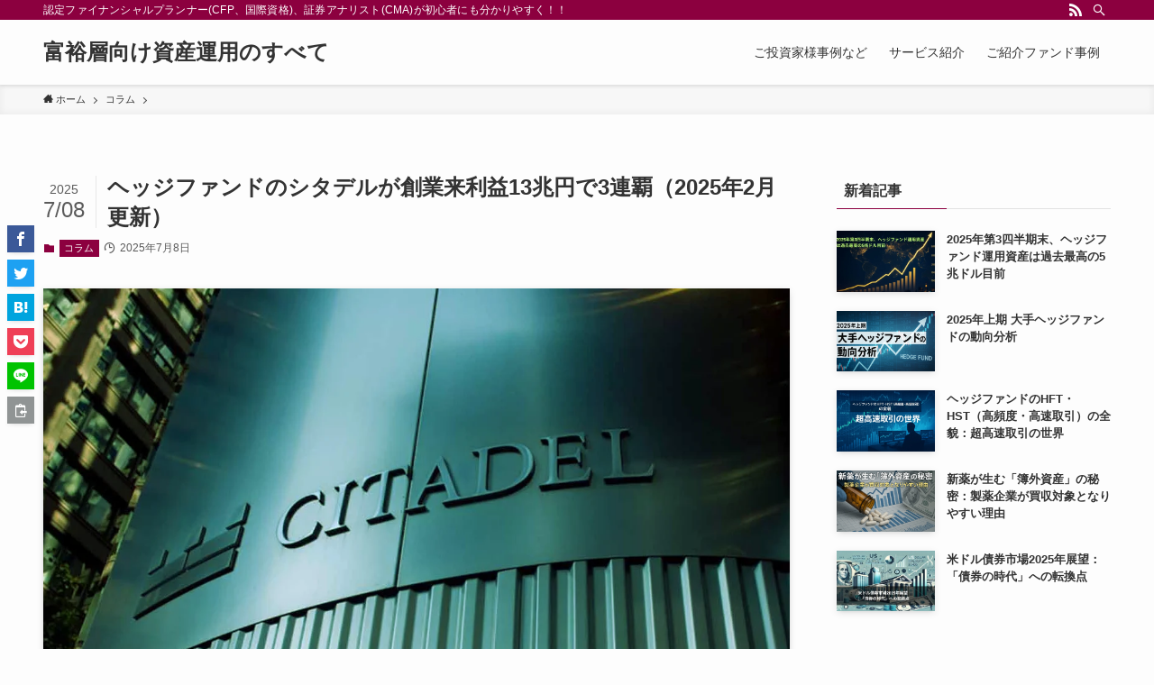

--- FILE ---
content_type: text/html; charset=UTF-8
request_url: https://hedgefund-direct.co.jp/column/hedgefund/top_hedgefund_citadel/
body_size: 55827
content:
<!DOCTYPE html>
<html lang="ja" data-loaded="false" data-scrolled="false" data-spmenu="closed">
<head><meta charset="utf-8"><script>if(navigator.userAgent.match(/MSIE|Internet Explorer/i)||navigator.userAgent.match(/Trident\/7\..*?rv:11/i)){var href=document.location.href;if(!href.match(/[?&]nowprocket/)){if(href.indexOf("?")==-1){if(href.indexOf("#")==-1){document.location.href=href+"?nowprocket=1"}else{document.location.href=href.replace("#","?nowprocket=1#")}}else{if(href.indexOf("#")==-1){document.location.href=href+"&nowprocket=1"}else{document.location.href=href.replace("#","&nowprocket=1#")}}}}</script><script>class RocketLazyLoadScripts{constructor(){this.triggerEvents=["keydown","mousedown","mousemove","touchmove","touchstart","touchend","wheel"],this.userEventHandler=this._triggerListener.bind(this),this.touchStartHandler=this._onTouchStart.bind(this),this.touchMoveHandler=this._onTouchMove.bind(this),this.touchEndHandler=this._onTouchEnd.bind(this),this.clickHandler=this._onClick.bind(this),this.interceptedClicks=[],window.addEventListener("pageshow",(e=>{this.persisted=e.persisted})),window.addEventListener("DOMContentLoaded",(()=>{this._preconnect3rdParties()})),this.delayedScripts={normal:[],async:[],defer:[]},this.allJQueries=[]}_addUserInteractionListener(e){document.hidden?e._triggerListener():(this.triggerEvents.forEach((t=>window.addEventListener(t,e.userEventHandler,{passive:!0}))),window.addEventListener("touchstart",e.touchStartHandler,{passive:!0}),window.addEventListener("mousedown",e.touchStartHandler),document.addEventListener("visibilitychange",e.userEventHandler))}_removeUserInteractionListener(){this.triggerEvents.forEach((e=>window.removeEventListener(e,this.userEventHandler,{passive:!0}))),document.removeEventListener("visibilitychange",this.userEventHandler)}_onTouchStart(e){"HTML"!==e.target.tagName&&(window.addEventListener("touchend",this.touchEndHandler),window.addEventListener("mouseup",this.touchEndHandler),window.addEventListener("touchmove",this.touchMoveHandler,{passive:!0}),window.addEventListener("mousemove",this.touchMoveHandler),e.target.addEventListener("click",this.clickHandler),this._renameDOMAttribute(e.target,"onclick","rocket-onclick"))}_onTouchMove(e){window.removeEventListener("touchend",this.touchEndHandler),window.removeEventListener("mouseup",this.touchEndHandler),window.removeEventListener("touchmove",this.touchMoveHandler,{passive:!0}),window.removeEventListener("mousemove",this.touchMoveHandler),e.target.removeEventListener("click",this.clickHandler),this._renameDOMAttribute(e.target,"rocket-onclick","onclick")}_onTouchEnd(e){window.removeEventListener("touchend",this.touchEndHandler),window.removeEventListener("mouseup",this.touchEndHandler),window.removeEventListener("touchmove",this.touchMoveHandler,{passive:!0}),window.removeEventListener("mousemove",this.touchMoveHandler)}_onClick(e){e.target.removeEventListener("click",this.clickHandler),this._renameDOMAttribute(e.target,"rocket-onclick","onclick"),this.interceptedClicks.push(e),e.preventDefault(),e.stopPropagation(),e.stopImmediatePropagation()}_replayClicks(){window.removeEventListener("touchstart",this.touchStartHandler,{passive:!0}),window.removeEventListener("mousedown",this.touchStartHandler),this.interceptedClicks.forEach((e=>{e.target.dispatchEvent(new MouseEvent("click",{view:e.view,bubbles:!0,cancelable:!0}))}))}_renameDOMAttribute(e,t,n){e.hasAttribute&&e.hasAttribute(t)&&(event.target.setAttribute(n,event.target.getAttribute(t)),event.target.removeAttribute(t))}_triggerListener(){this._removeUserInteractionListener(this),"loading"===document.readyState?document.addEventListener("DOMContentLoaded",this._loadEverythingNow.bind(this)):this._loadEverythingNow()}_preconnect3rdParties(){let e=[];document.querySelectorAll("script[type=rocketlazyloadscript]").forEach((t=>{if(t.hasAttribute("src")){const n=new URL(t.src).origin;n!==location.origin&&e.push({src:n,crossOrigin:t.crossOrigin||"module"===t.getAttribute("data-rocket-type")})}})),e=[...new Map(e.map((e=>[JSON.stringify(e),e]))).values()],this._batchInjectResourceHints(e,"preconnect")}async _loadEverythingNow(){this.lastBreath=Date.now(),this._delayEventListeners(),this._delayJQueryReady(this),this._handleDocumentWrite(),this._registerAllDelayedScripts(),this._preloadAllScripts(),await this._loadScriptsFromList(this.delayedScripts.normal),await this._loadScriptsFromList(this.delayedScripts.defer),await this._loadScriptsFromList(this.delayedScripts.async);try{await this._triggerDOMContentLoaded(),await this._triggerWindowLoad()}catch(e){}window.dispatchEvent(new Event("rocket-allScriptsLoaded")),this._replayClicks()}_registerAllDelayedScripts(){document.querySelectorAll("script[type=rocketlazyloadscript]").forEach((e=>{e.hasAttribute("src")?e.hasAttribute("async")&&!1!==e.async?this.delayedScripts.async.push(e):e.hasAttribute("defer")&&!1!==e.defer||"module"===e.getAttribute("data-rocket-type")?this.delayedScripts.defer.push(e):this.delayedScripts.normal.push(e):this.delayedScripts.normal.push(e)}))}async _transformScript(e){return await this._littleBreath(),new Promise((t=>{const n=document.createElement("script");[...e.attributes].forEach((e=>{let t=e.nodeName;"type"!==t&&("data-rocket-type"===t&&(t="type"),n.setAttribute(t,e.nodeValue))})),e.hasAttribute("src")?(n.addEventListener("load",t),n.addEventListener("error",t)):(n.text=e.text,t());try{e.parentNode.replaceChild(n,e)}catch(e){t()}}))}async _loadScriptsFromList(e){const t=e.shift();return t?(await this._transformScript(t),this._loadScriptsFromList(e)):Promise.resolve()}_preloadAllScripts(){this._batchInjectResourceHints([...this.delayedScripts.normal,...this.delayedScripts.defer,...this.delayedScripts.async],"preload")}_batchInjectResourceHints(e,t){var n=document.createDocumentFragment();e.forEach((e=>{if(e.src){const i=document.createElement("link");i.href=e.src,i.rel=t,"preconnect"!==t&&(i.as="script"),e.getAttribute&&"module"===e.getAttribute("data-rocket-type")&&(i.crossOrigin=!0),e.crossOrigin&&(i.crossOrigin=e.crossOrigin),n.appendChild(i)}})),document.head.appendChild(n)}_delayEventListeners(){let e={};function t(t,n){!function(t){function n(n){return e[t].eventsToRewrite.indexOf(n)>=0?"rocket-"+n:n}e[t]||(e[t]={originalFunctions:{add:t.addEventListener,remove:t.removeEventListener},eventsToRewrite:[]},t.addEventListener=function(){arguments[0]=n(arguments[0]),e[t].originalFunctions.add.apply(t,arguments)},t.removeEventListener=function(){arguments[0]=n(arguments[0]),e[t].originalFunctions.remove.apply(t,arguments)})}(t),e[t].eventsToRewrite.push(n)}function n(e,t){let n=e[t];Object.defineProperty(e,t,{get:()=>n||function(){},set(i){e["rocket"+t]=n=i}})}t(document,"DOMContentLoaded"),t(window,"DOMContentLoaded"),t(window,"load"),t(window,"pageshow"),t(document,"readystatechange"),n(document,"onreadystatechange"),n(window,"onload"),n(window,"onpageshow")}_delayJQueryReady(e){let t=window.jQuery;Object.defineProperty(window,"jQuery",{get:()=>t,set(n){if(n&&n.fn&&!e.allJQueries.includes(n)){n.fn.ready=n.fn.init.prototype.ready=function(t){e.domReadyFired?t.bind(document)(n):document.addEventListener("rocket-DOMContentLoaded",(()=>t.bind(document)(n)))};const t=n.fn.on;n.fn.on=n.fn.init.prototype.on=function(){if(this[0]===window){function e(e){return e.split(" ").map((e=>"load"===e||0===e.indexOf("load.")?"rocket-jquery-load":e)).join(" ")}"string"==typeof arguments[0]||arguments[0]instanceof String?arguments[0]=e(arguments[0]):"object"==typeof arguments[0]&&Object.keys(arguments[0]).forEach((t=>{delete Object.assign(arguments[0],{[e(t)]:arguments[0][t]})[t]}))}return t.apply(this,arguments),this},e.allJQueries.push(n)}t=n}})}async _triggerDOMContentLoaded(){this.domReadyFired=!0,await this._littleBreath(),document.dispatchEvent(new Event("rocket-DOMContentLoaded")),await this._littleBreath(),window.dispatchEvent(new Event("rocket-DOMContentLoaded")),await this._littleBreath(),document.dispatchEvent(new Event("rocket-readystatechange")),await this._littleBreath(),document.rocketonreadystatechange&&document.rocketonreadystatechange()}async _triggerWindowLoad(){await this._littleBreath(),window.dispatchEvent(new Event("rocket-load")),await this._littleBreath(),window.rocketonload&&window.rocketonload(),await this._littleBreath(),this.allJQueries.forEach((e=>e(window).trigger("rocket-jquery-load"))),await this._littleBreath();const e=new Event("rocket-pageshow");e.persisted=this.persisted,window.dispatchEvent(e),await this._littleBreath(),window.rocketonpageshow&&window.rocketonpageshow({persisted:this.persisted})}_handleDocumentWrite(){const e=new Map;document.write=document.writeln=function(t){const n=document.currentScript,i=document.createRange(),r=n.parentElement;let o=e.get(n);void 0===o&&(o=n.nextSibling,e.set(n,o));const s=document.createDocumentFragment();i.setStart(s,0),s.appendChild(i.createContextualFragment(t)),r.insertBefore(s,o)}}async _littleBreath(){Date.now()-this.lastBreath>45&&(await this._requestAnimFrame(),this.lastBreath=Date.now())}async _requestAnimFrame(){return document.hidden?new Promise((e=>setTimeout(e))):new Promise((e=>requestAnimationFrame(e)))}static run(){const e=new RocketLazyLoadScripts;e._addUserInteractionListener(e)}}RocketLazyLoadScripts.run();</script>

<meta name="format-detection" content="telephone=no">
<meta http-equiv="X-UA-Compatible" content="IE=edge">
<meta name="viewport" content="width=device-width, viewport-fit=cover">
<meta name='robots' content='max-image-preview:large' />
<script type="rocketlazyloadscript" data-rocket-type='application/javascript'  id='pys-version-script'>console.log('PixelYourSite Free version 9.7.2');</script>

<link rel="alternate" type="application/rss+xml" title="富裕層向け資産運用のすべて &raquo; フィード" href="https://hedgefund-direct.co.jp/column/hedgefund/feed/" />
<link rel="alternate" type="application/rss+xml" title="富裕層向け資産運用のすべて &raquo; コメントフィード" href="https://hedgefund-direct.co.jp/column/hedgefund/comments/feed/" />

<!-- SEO SIMPLE PACK 2.5.1 -->
<title>ヘッジファンドのシタデルが創業来利益13兆円で3連覇（2025年2月更新） | 富裕層向け資産運用のすべて</title><link rel="preload" as="font" href="https://hedgefund-direct.co.jp/column-live/wp-content/themes/swell/assets/fonts/icomoon.woff2?2c57uas" crossorigin><style id="wpr-usedcss">:where(.wp-block-button__link).is-style-outline{border:2px solid;padding:.667em 1.333em}.wp-block-columns{display:flex;margin-bottom:1.75em;box-sizing:border-box;flex-wrap:wrap!important;align-items:normal!important}@media (min-width:782px){.wp-block-columns{flex-wrap:nowrap!important}}@media (max-width:781px){.wp-block-columns:not(.is-not-stacked-on-mobile)>.wp-block-column{flex-basis:100%!important}}@media (min-width:782px){.wp-block-columns:not(.is-not-stacked-on-mobile)>.wp-block-column{flex-basis:0;flex-grow:1}}:where(.wp-block-columns.has-background){padding:1.25em 2.375em}.wp-block-column{flex-grow:1;min-width:0;word-break:break-word;overflow-wrap:break-word}.wp-block-gallery:not(.has-nested-images){display:flex;flex-wrap:wrap;list-style-type:none;padding:0;margin:0}figure.wp-block-gallery.has-nested-images{align-items:normal}.wp-block-gallery.has-nested-images figure.wp-block-image:not(#individual-image){width:calc(50% - var(--wp--style--unstable-gallery-gap,16px)/ 2);margin:0}.wp-block-gallery.has-nested-images figure.wp-block-image{display:flex;flex-grow:1;justify-content:center;position:relative;flex-direction:column;max-width:100%}.wp-block-gallery.has-nested-images figure.wp-block-image>a,.wp-block-gallery.has-nested-images figure.wp-block-image>div{margin:0;flex-direction:column;flex-grow:1}.wp-block-gallery.has-nested-images figure.wp-block-image img{display:block;height:auto;max-width:100%!important;width:auto}.wp-block-gallery.has-nested-images:not(.is-cropped) figure.wp-block-image:not(#individual-image){margin-top:0;margin-bottom:auto}.wp-block-gallery.has-nested-images.is-cropped figure.wp-block-image:not(#individual-image){align-self:inherit}.wp-block-gallery.has-nested-images.is-cropped figure.wp-block-image:not(#individual-image)>a,.wp-block-gallery.has-nested-images.is-cropped figure.wp-block-image:not(#individual-image)>div:not(.components-drop-zone){display:flex}.wp-block-gallery.has-nested-images.is-cropped figure.wp-block-image:not(#individual-image) a,.wp-block-gallery.has-nested-images.is-cropped figure.wp-block-image:not(#individual-image) img{width:100%;flex:1 0 0%;height:100%;-o-object-fit:cover;object-fit:cover}.wp-block-group{box-sizing:border-box}h1.has-background,h2.has-background,h3.has-background,h4.has-background{padding:1.25em 2.375em}.wp-block-image{margin:0 0 1em}.wp-block-image img{height:auto;max-width:100%;vertical-align:bottom}.wp-block-image:not(.is-style-rounded) img,.wp-block-image:not(.is-style-rounded)>a{border-radius:inherit}.wp-block-image figure{margin:0}ol,ul{box-sizing:border-box}ol.has-background,ul.has-background{padding:1.25em 2.375em}p.has-background{padding:1.25em 2.375em}:where(p.has-text-color:not(.has-link-color)) a{color:inherit}.wp-block-separator{border-top:1px solid;border-bottom:1px solid}.wp-block-table{margin:0 0 1em;overflow-x:auto}.wp-block-table table{border-collapse:collapse;width:100%}.wp-block-table.is-style-stripes{border-spacing:0;border-collapse:inherit;background-color:transparent;border-bottom:1px solid #f0f0f0}.wp-block-table.is-style-stripes tbody tr:nth-child(odd){background-color:#f0f0f0}.wp-block-table.is-style-stripes td,.wp-block-table.is-style-stripes th{border-color:transparent}:root{--wp--preset--font-size--normal:16px;--wp--preset--font-size--huge:42px}.has-text-align-center{text-align:center}html :where(.has-border-color),html :where([style*=border-width]){border-style:solid}html :where(img[class*=wp-image-]){height:auto;max-width:100%}@font-face{font-display:swap;font-family:icomoon;font-style:normal;font-weight:400;src:url(https://hedgefund-direct.co.jp/column-live/wp-content/themes/swell/assets/fonts/icomoon.woff2?2c57uas) format("woff2"),url(https://hedgefund-direct.co.jp/column-live/wp-content/themes/swell/assets/fonts/icomoon.ttf?2c57uas) format("truetype"),url(https://hedgefund-direct.co.jp/column-live/wp-content/themes/swell/assets/fonts/icomoon.woff?2c57uas) format("woff"),url(https://hedgefund-direct.co.jp/column-live/wp-content/themes/swell/assets/fonts/icomoon.svg?2c57uas#icomoon) format("svg")}[class*=" icon-"]:before,[class^=icon-]:before{-webkit-font-smoothing:antialiased;-moz-osx-font-smoothing:grayscale;font-family:icomoon!important;font-style:normal;font-variant:normal;font-weight:400;line-height:1;text-transform:none}.icon-clipboard-copy:before{content:"\e93b"}.icon-clipboard-copied:before{content:"\e93c"}.icon-facebook:before{content:"\e901"}.icon-hatebu:before{content:"\e905"}.icon-line:before{color:#00c300;content:"\e907"}.icon-pocket:before{color:#ef3f56;content:"\e90a"}.icon-rss:before{color:orange;content:"\e90b"}.icon-twitter:before{color:#1da1f2;content:"\e90d"}.icon-batsu:before{content:"\e91f"}.icon-posted:before{content:"\e931"}.icon-modified:before{content:"\e92d"}.icon-search:before{content:"\e92e"}.icon-close-thin:before{content:"\e920"}.icon-menu-thin:before{content:"\e91b"}.icon-chevron-small-up:before{content:"\e912"}.icon-book:before{content:"\e91a"}.icon-home:before{content:"\e922"}.icon-quill:before{content:"\e929"}.icon-bubble:before{content:"\e96b"}#fix_bottom_menu:before,.l-fixHeader:before,.p-spMenu__inner:before,[data-type=type1] .p-blogCard__inner:before{content:"";height:100%;left:0;position:absolute;top:0;width:100%;z-index:0}.w-singleBottom{margin:2em 0}.c-categoryList:before{-webkit-font-smoothing:antialiased;-moz-osx-font-smoothing:grayscale;font-family:icomoon!important;font-style:normal;font-variant:normal;font-weight:400;line-height:1;text-transform:none}.p-breadcrumb__item:after{border-right:1px solid;border-top:1px solid;box-sizing:content-box;color:inherit;content:"";display:block;height:4px;opacity:.8;-webkit-transform:rotate(45deg);transform:rotate(45deg);width:4px}@-webkit-keyframes flash{0%{opacity:.6}to{opacity:1}}@keyframes flash{0%{opacity:.6}to{opacity:1}}:root{--color_border:hsla(0,0%,78%,.5);--color_gray:hsla(0,0%,78%,.15);--swl-color_hov_gray:rgba(3, 2, 2, .05);--swl-color_shadow:rgba(0, 0, 0, .12);--swl-fz--root:3.6vw;--swl-fz--side:var(--swl-fz--root);--swl-block-margin:2em;--swl-sidebar_width:280px;--swl-sidebar_margin:24px;--swl-pad_post_content:0px;--swl-pad_container:4vw;--swl-h2-margin--x:-2vw;--swl-box_shadow:0 2px 4px rgba(0, 0, 0, .05),0 4px 4px -4px rgba(0, 0, 0, .1);--swl-img_shadow:0 2px 8px rgba(0, 0, 0, .1),0 4px 8px -4px rgba(0, 0, 0, .2);--swl-btn_shadow:0 2px 2px rgba(0, 0, 0, .1),0 4px 8px -4px rgba(0, 0, 0, .2);--swl-text_color--black:#333;--swl-text_color--white:#fff;--swl-fz--xs:.75em;--swl-fz--small:.9em;--swl-fz--normal:1rem;--swl-fz--medium:1.1em;--swl-fz--large:1.25em;--swl-fz--huge:1.6em}html{font-size:var(--swl-fz--root)}.c-plainBtn{-webkit-appearance:none;-moz-appearance:none;-o-appearance:none;appearance:none;background-color:transparent;border:none;box-shadow:none}*,.c-plainBtn{margin:0;padding:0}*{box-sizing:border-box;font-family:inherit;font-size:inherit;line-height:inherit}:after,:before{box-sizing:inherit;text-decoration:inherit;vertical-align:inherit}strong{font-weight:700}ruby>rt{font-size:50%}main{display:block}ol,ul{list-style:none}table{border-collapse:collapse;border-spacing:0}td,th{word-break:break-all}img{border-style:none;height:auto;max-width:100%}video{outline:0}code{-moz-tab-size:4;-o-tab-size:4;tab-size:4}svg:not([fill]){fill:currentColor}[hidden]{display:none}button,input,optgroup,select,textarea{font-family:inherit;font-size:inherit;line-height:inherit}button,input{overflow:visible}button,select{text-transform:none}[type=button],[type=submit],button{-webkit-appearance:button;cursor:pointer;display:inline-block}[role=button]{cursor:pointer}fieldset{padding:.35em .75em .625em}legend{box-sizing:border-box;color:inherit;display:table;max-width:100%;padding:0;white-space:normal}button,input,select,textarea{background-color:#f7f7f7;border:1px solid hsla(0,0%,78%,.5);border-radius:0;color:#333;padding:.25em .5em}[aria-controls]{cursor:pointer}html{letter-spacing:var(--swl-letter_spacing,normal)}body{word-wrap:break-word;-webkit-text-size-adjust:100%;background-color:var(--color_bg);color:var(--color_text);font-family:var(--swl-font_family);font-size:1rem;font-weight:var(--swl-font_weight);line-height:1.6;max-width:100%;min-width:100%;overflow-wrap:break-word;overflow-x:hidden;position:relative}a{color:var(--color_link)}#lp-content .post_content,#main_content .post_content{font-size:var(--swl-fz--content,16px)}[data-spmenu=opened] #wpadminbar{z-index:1}#fix_bottom_menu{bottom:-60px;display:none;left:0;position:fixed}.-index-off [data-onclick=toggleIndex]{display:none}.l-article{max-width:var(--article_size);padding-left:0;padding-right:0}.lp-content .l-article{margin-left:auto;margin-right:auto}#body_wrap{max-width:100%;position:relative;z-index:1}.l-container{margin-left:auto;margin-right:auto;max-width:calc(var(--container_size,0px) + var(--swl-pad_container,0px)*2);padding-left:var(--swl-pad_container,0);padding-right:var(--swl-pad_container,0)}.l-content{margin:0 auto 6em;padding-top:2em;position:relative;z-index:1}.l-fixHeader{left:0;margin-top:var(--swl-adminbarH,0);opacity:0;position:fixed;top:0;-webkit-transform:translateY(calc(var(--swl-fix_headerH,100px)*-1));transform:translateY(calc(var(--swl-fix_headerH,100px)*-1));visibility:hidden;width:100%;z-index:101}.l-fixHeader[data-ready]{transition:all .5s}.l-fixHeader:before{background:var(--color_header_bg);display:block}.c-gnav{display:flex;height:100%;text-align:center}.c-gnav a{text-decoration:none}.c-gnav .ttl{color:inherit;line-height:1;position:relative;z-index:1}.c-gnav>.menu-item{height:100%;position:relative}.c-gnav>.menu-item>a{color:inherit;display:flex;flex-direction:column;height:100%;justify-content:center;padding:0 12px;position:relative;white-space:nowrap}.c-gnav>.menu-item>a .ttl{display:block;font-size:14px}.c-gnav>.menu-item>a:after{bottom:0;content:"";display:block;left:0;position:absolute;transition:width .25s,height .25s,-webkit-transform .25s;transition:transform .25s,width .25s,height .25s;transition:transform .25s,width .25s,height .25s,-webkit-transform .25s}.l-header{background:var(--color_header_bg);left:0;top:0;z-index:100}.l-header,.l-header__inner{position:relative;width:100%}.l-header__inner{color:var(--color_header_text);z-index:1}.l-header__inner .c-catchphrase{letter-spacing:var(--swl-letter_spacing,.2px)}.l-header__logo{line-height:1}.c-headLogo.-txt{align-items:center;display:flex}.c-headLogo__link{display:block;text-decoration:none}.-txt .c-headLogo__link{color:inherit;display:block;font-size:5vw;font-weight:700}.w-header{align-items:center;display:flex}.l-header__customBtn,.l-header__menuBtn{height:var(--logo_size_sp);line-height:1.25;text-align:center;width:var(--logo_size_sp)}.l-mainContent{position:static!important;width:100%}.-sidebar-on .l-mainContent{max-width:100%}.l-mainContent__inner>:first-child,.post_content>:first-child{margin-top:0!important}.l-mainContent__inner>:last-child,.post_content>:last-child{margin-bottom:0!important}.l-scrollObserver{display:block;height:1px;left:0;pointer-events:none;position:absolute;top:100px;visibility:hidden;width:100%;z-index:1000}#sidebar{font-size:var(--swl-fz--side);position:relative}.c-listMenu li{margin:0;position:relative}.c-listMenu a{border-bottom:1px solid var(--color_border);color:inherit;display:block;line-height:1.4;position:relative;text-decoration:none}.c-listMenu a:hover{background-color:var(--swl-color_hov_gray)}.c-categoryList{color:var(--color_main)}.c-categoryList:before{content:"\e92f";margin-right:.5em}.c-categoryList__link{display:block;line-height:1;margin:.25em .25em .25em 0;padding:4px .5em;text-decoration:none}.c-categoryList__link{background-color:var(--color_main);color:#fff}.l-mainContent .c-categoryList__link.-current{background:0 0;box-shadow:inset 0 0 0 1px currentColor;color:inherit}.c-fixBtn{align-items:center;background:#fff;border:1px solid var(--color_main);border-radius:var(--swl-radius--8,0);box-shadow:var(--swl-box_shadow);color:var(--color_main);cursor:pointer;display:flex;flex-direction:column;height:52px;justify-content:center;letter-spacing:normal;line-height:1;opacity:.75;overflow:hidden;text-align:center;transition:all .25s;width:52px}.c-fixBtn+.c-fixBtn{margin-top:16px}.c-fixBtn__icon{display:block;font-size:20px}#pagetop .c-fixBtn__icon:before{font-size:24px}#pagetop[data-has-text="1"] .c-fixBtn__icon{-webkit-transform:translateY(-4px);transform:translateY(-4px)}.c-iconBtn{align-content:center;align-items:center;color:inherit;display:inline-flex;flex-wrap:wrap;height:100%;justify-content:center;text-decoration:none;width:100%}.c-iconBtn .-menuBtn{z-index:1}.c-iconBtn__icon{display:block;font-size:24px}.p-spMenu__closeBtn .c-iconBtn__icon{font-size:20px}.c-iconBtn__icon:before{display:block}.c-iconList{display:flex;flex-wrap:wrap}.l-footer__foot .c-iconList{justify-content:center;margin-bottom:8px}.c-iconList__link{box-sizing:content-box;color:inherit;height:1em;margin:0 3px;padding:2px;text-align:center;text-decoration:none;width:1em}.c-iconList__icon,.c-iconList__link{display:block;line-height:1}.c-iconList__icon:before{color:inherit}.c-modal{height:100%;left:0;position:fixed;top:0;transition:opacity .5s,visibility .5s;width:100%;z-index:1000}[data-loaded=false] .c-modal{display:none}.c-modal:not(.is-opened){opacity:0;pointer-events:none;visibility:hidden}.c-modal .c-modal__close{color:#fff;cursor:pointer;left:0;line-height:2;padding-top:.5em;position:absolute;text-align:center;text-shadow:1px 1px 1px #000;top:100%;width:100%}.c-overlay{background:rgba(0,0,0,.75);height:100%;left:0;position:absolute;top:0;width:100%;z-index:0}.c-postTitle{align-items:center;display:flex;flex-direction:row-reverse}.c-postTitle__ttl{font-size:5vw;line-height:1.4;width:100%}.c-postTitle__date{border-right:1px solid var(--color_border);font-weight:400;line-height:1;margin-right:.75em;padding:.5em .75em .5em 0;text-align:center}.c-postTitle__date .__y{display:block;font-size:3vw;line-height:1;margin-bottom:4px}.c-postTitle__date .__md{display:block;font-size:4.2vw}.p-postList .c-postTitle{margin:0 auto 1em;position:relative;width:100%;z-index:1}.p-postList .c-postTitle__date .__md,.p-postList .c-postTitle__ttl{font-size:4vw}.c-searchForm{position:relative}.c-searchForm__s{background-color:#fff;line-height:2;padding:4px 44px 4px 8px;width:100%}.c-searchForm__submit{border-radius:var(--swl-radius--4,0);height:100%;overflow:hidden;position:absolute;right:0;top:0;width:40px}.c-searchForm__submit:before{color:#fff;font-size:20px;left:50%;position:absolute;top:50%;-webkit-transform:translateX(-50%) translateY(-50%);transform:translateX(-50%) translateY(-50%);z-index:1}.w-header .c-searchForm__s{font-size:14px;line-height:20px}.w-header .c-searchForm__submit{width:30px}.w-header .c-searchForm__submit:before{font-size:16px}.c-postThumb{overflow:hidden;position:relative;vertical-align:middle}.c-postThumb__figure{overflow:hidden;position:relative;width:100%;z-index:0}.c-postThumb__figure:before{content:"";display:block;height:0;padding-top:var(--card_posts_thumb_ratio)}.-type-list .c-postThumb__figure:before{padding-top:var(--list_posts_thumb_ratio)}.p-postList__link:hover .c-postThumb:before{opacity:.2}.p-postList__link:hover .c-postThumb__img{-webkit-transform:scale(1.06);transform:scale(1.06)}.c-postThumb__img{left:0;position:absolute;top:0;transition:-webkit-transform .25s;transition:transform .25s;transition:transform .25s,-webkit-transform .25s}.c-postTimes{align-items:center;display:flex;flex-wrap:wrap}.c-postTimes__modified,.c-postTimes__posted{margin-right:.5em}.c-postTimes__modified:before,.c-postTimes__posted:before{margin-right:.25em;position:relative;top:1px}.p-blogCard{cursor:pointer;display:block;margin:2.5em auto 2em;max-width:880px;transition:box-shadow .25s;width:100%}.p-blogCard:hover{box-shadow:0 4px 16px rgba(0,0,0,.1),0 12px 28px -12px rgba(0,0,0,.05)}.p-blogCard:hover .c-postThumb__img{opacity:1}.p-blogCard__caption{background:var(--color_content_bg);border-radius:2px;display:inline-block;font-size:11px;left:16px;line-height:2;padding:0 .5em;position:absolute;top:-1em;z-index:1}.p-blogCard__caption:before{content:"\e923";display:inline-block;font-family:icomoon;margin-right:3px}.p-blogCard__inner{align-items:center;display:flex;justify-content:space-between;margin:0;padding:16px;position:relative;transition:box-shadow .25s}.p-blogCard__thumb{flex-shrink:0;margin:0 1em 0 0;width:30%}.p-blogCard__thumb .c-postThumb__figure{margin:0;position:relative;width:100%}.p-blogCard__thumb .c-postThumb__figure:before{padding-top:56.25%}.p-blogCard__body{flex:1 1 auto;margin:0}.p-blogCard__title{color:inherit;display:block;font-weight:400;line-height:1.4;text-decoration:none}.p-blogCard__excerpt{display:block;font-size:.8em;line-height:1.4;margin-top:.5em;opacity:.8;word-break:break-word}[data-type=type1] .p-blogCard__caption{bottom:auto;right:auto}[data-type=type1] .p-blogCard__inner{padding-top:21px}[data-type=type1] .p-blogCard__inner:before{border:1px solid;border-radius:var(--swl-radius--2,0);display:block;pointer-events:none}.p-breadcrumb{margin:0 auto;padding:8px 0;position:relative}.p-breadcrumb.-bg-on{background:#f7f7f7}.p-breadcrumb:not(.-bg-on){padding-top:12px}.-body-solid .p-breadcrumb.-bg-on{box-shadow:inset 0 -1px 8px rgba(0,0,0,.06)}.p-breadcrumb__list{display:flex;list-style:none;overflow:hidden;width:100%}.p-breadcrumb__item{margin-right:10px;padding-right:12px;position:relative}.p-breadcrumb__item:after{position:absolute;right:0;top:calc(50% - 2px)}.p-breadcrumb__item:last-child:after{content:none}.p-breadcrumb__item:last-child span{opacity:.8}.p-breadcrumb__text{color:inherit;display:block;font-size:10px;text-decoration:none;white-space:nowrap}.p-breadcrumb__text:before{margin-right:3px}.p-breadcrumb__text:hover span{opacity:.76}.single span.p-breadcrumb__text{display:none}.p-fixBtnWrap{align-items:flex-end;bottom:1.25em;display:flex;flex-direction:column;opacity:0;position:fixed;right:1em;text-align:center;-webkit-transform:translateY(-8px);transform:translateY(-8px);transition:opacity .3s,visibility .3s,-webkit-transform .3s;transition:opacity .3s,transform .3s,visibility .3s;transition:opacity .3s,transform .3s,visibility .3s,-webkit-transform .3s;visibility:hidden;z-index:99}[data-loaded=false] .p-fixBtnWrap{display:none}[data-scrolled=true] .p-fixBtnWrap{opacity:1;-webkit-transform:translateY(0);transform:translateY(0);visibility:visible}.p-postList.p-postList{list-style:none;margin-bottom:0;padding-left:0}.p-postList.-type-card{display:flex;flex-wrap:wrap;margin-left:-.5em;margin-right:-.5em}.c-widget .p-postList.-type-card{margin-bottom:-1.5em}.p-postList__item.p-postList__item:before{content:none}.-type-list .p-postList__item{margin-bottom:2em;margin-top:0}.-type-card .p-postList__item{margin-bottom:2.5em;margin-top:0;padding:0 .5em;width:50%}.c-widget .-type-card .p-postList__item{margin-bottom:2em}.c-widget .-type-list .p-postList__item{margin-bottom:1.5em}.p-postList__link{color:inherit;display:block;position:relative;text-decoration:none;z-index:0}.-type-card .p-postList__link{height:100%}.-type-list .p-postList__link{align-items:flex-start;display:flex;flex-wrap:wrap;justify-content:space-between}.-type-card .p-postList__thumb{width:100%}.-type-list .p-postList__thumb{width:36%}.p-postList__thumb:before{background:linear-gradient(45deg,var(--color_gradient1),var(--color_gradient2));content:"";display:block;height:100%;left:0;opacity:0;position:absolute;top:0;transition:opacity .25s;width:100%;z-index:1}.p-postList__body{position:relative;transition:opacity .25s}.-type-card .p-postList__body{padding-top:1em}.-type-card .p-postList__item:hover .p-postList__body,.-type-list .p-postList__item:hover .p-postList__body{opacity:.75}.-type-list .p-postList__body{width:60%}.p-postList__link:hover .p-postList__body:after{background:var(--color_main);box-shadow:none;color:#fff;opacity:1}.p-postList .p-postList__title{background:0 0;border:none;color:inherit;display:block;font-weight:700;line-height:1.5;margin:0;padding:0}.p-postList .p-postList__title:after,.p-postList .p-postList__title:before{content:none}.-type-card .p-postList__title,.-type-list .p-postList__title{font-size:3.6vw}.p-postList__meta{align-items:center;display:flex;flex-wrap:wrap;font-size:10px;line-height:1.25;margin-top:.75em;position:relative}.p-postList__title+.p-postList__meta{margin-top:.25em}.p-postList__meta :before{margin-right:.25em}.c-widget .p-postList__meta{margin-top:0}.p-postList__times{margin-right:.5em;padding:4px 0}.-w-ranking.p-postList{counter-reset:number 0}.-w-ranking .p-postList__item{position:relative}.-w-ranking .p-postList__item:before{background-color:#3c3c3c;color:#fff;content:counter(number);counter-increment:number;display:block;font-family:arial,helvetica,sans-serif;pointer-events:none;position:absolute;text-align:center;z-index:2}.-w-ranking .p-postList__item:first-child:before{background-color:#f7d305;background-image:linear-gradient(to top left,#f7bf05,#fcea7f,#fcd700,#f7d305,#eaca12,#ac9303,#f7d305,#fcea7f,#f7e705,#eaca12,#f7bf05)}.-w-ranking .p-postList__item:nth-child(2):before{background-color:#a5a5a5;background-image:linear-gradient(to top left,#a5a5a5,#e5e5e5,#ae9c9c,#a5a5a5,#a5a5a5,#7f7f7f,#a5a5a5,#e5e5e5,#a5a5a5,#a5a5a5,#a5a5a5)}.-w-ranking .p-postList__item:nth-child(3):before{background-color:#c47222;background-image:linear-gradient(to top left,#c46522,#e8b27d,#d07217,#c47222,#b9722e,#834c17,#c47222,#e8b27d,#c48022,#b9722e,#c46522)}.-w-ranking.-type-card .p-postList__item:before{font-size:3.2vw;left:calc(.5em + 8px);line-height:2.5;top:-4px;width:2em}.-w-ranking.-type-list .p-postList__item:before{font-size:3vw;left:0;line-height:2;top:0;width:2em}.p-spMenu{height:100%;left:0;position:fixed;top:0;transition:opacity 0s;width:100%;z-index:101}[data-loaded=false] .p-spMenu{display:none}[data-spmenu=closed] .p-spMenu{opacity:0;pointer-events:none;transition-delay:1s}.p-spMenu a{color:inherit}.p-spMenu .c-widget__title{margin-bottom:1.5em}.c-spnav{display:block;text-align:left}.c-spnav .menu-item{position:relative}.c-spnav>.menu-item:first-child>a{border-top:none}.c-spnav a{border-bottom:1px solid var(--color_border);display:block;padding:.75em .25em}.p-spMenu__overlay{transition:opacity .5s,visibility .5s}[data-spmenu=closed] .p-spMenu__overlay{opacity:0;visibility:hidden}.p-spMenu__inner{box-shadow:0 0 8px var(--swl-color_shadow);height:100%;padding-top:var(--logo_size_sp);position:absolute;top:0;transition:-webkit-transform .45s;transition:transform .45s;transition:transform .45s,-webkit-transform .45s;transition-timing-function:ease-out;width:88vw;z-index:1}.-left .p-spMenu__inner{left:0;-webkit-transform:translateX(-88vw);transform:translateX(-88vw)}[data-spmenu=opened] .p-spMenu__inner{-webkit-transform:translateX(0);transform:translateX(0)}.p-spMenu__closeBtn{height:var(--logo_size_sp);position:absolute;top:0;width:var(--logo_size_sp);z-index:1}.-left .p-spMenu__closeBtn{left:0}.p-spMenu__body{-webkit-overflow-scrolling:touch;height:100%;overflow-y:scroll;padding:0 4vw 10vw;position:relative}.p-spMenu__nav{margin-top:-1em;padding-bottom:.5em}.p-spMenu__bottom{margin-top:2em}.u-bg-main{background-color:var(--color_main)!important;color:#fff!important}.none{display:none!important}.u-fz-s{font-size:var(--swl-fz--small)!important}.has-medium-font-size,.u-fz-m{font-size:var(--swl-fz--medium)!important}.u-fz-l{font-size:var(--swl-fz--large)!important}.u-fz-xl{font-size:var(--swl-fz--huge)!important}.u-fz-14{font-size:14px}.u-thin{opacity:.8}.hov-opacity{transition:opacity .25s}.hov-opacity:hover{opacity:.8}.hov-flash:hover{-webkit-animation:1s flash;animation:1s flash}.hov-flash-up{transition:box-shadow .25s}.hov-flash-up:hover{-webkit-animation:1s flash;animation:1s flash;box-shadow:0 2px 8px rgba(0,0,0,.25)}.hov-col-main{transition:color .25s}.hov-col-main:hover{color:var(--color_main)!important}.luminous{cursor:-webkit-zoom-in!important;cursor:zoom-in!important}.u-mb-ctrl+*{margin-top:0!important}.u-mb-0{margin-bottom:0!important}.u-obf-cover{display:block;height:100%!important;-o-object-fit:cover;object-fit:cover;width:100%!important}.w-beforeToc{margin-bottom:4em;margin-top:4em}.w-fixSide{margin-top:2em;max-height:calc(100vh - 16px - var(--swl-adminbarH,0px) - var(--swl-fix_headerH,0px));overflow-y:auto;top:calc(8px + var(--swl-adminbarH,0px) + var(--swl-fix_headerH,0px))}.c-widget+.c-widget{margin-top:2em}.c-widget p:empty:before{content:none}.c-widget .textwidget>:not(:last-child){margin-bottom:1em}.c-widget__title{font-size:4vw;font-weight:700;margin-bottom:1.5em;overflow:hidden;position:relative}.c-widget__title:after,.c-widget__title:before{box-sizing:inherit;display:block;height:1px;position:absolute;z-index:0}.post_content{line-height:1.8;margin:0;max-width:100%;padding:0}.post_content>*{clear:both;margin-bottom:var(--swl-block-margin,2em)}.post_content div>:first-child,.post_content>:first-child{margin-top:0!important}.post_content div>:last-child,.post_content>:last-child{margin-bottom:0!important}.post_content h1{font-size:2em}.post_content h2{font-size:1.2em;line-height:1.4;margin:4em 0 2em;position:relative;z-index:1}.post_content>h2{margin-left:var(--swl-h2-margin--x,0);margin-right:var(--swl-h2-margin--x,0)}.post_content h3{font-size:1.1em;font-weight:700;line-height:1.4;margin:3em 0 2em;position:relative}.post_content h3:before{bottom:0;display:block;left:0;position:absolute;z-index:0}.post_content h4{font-size:1.05em;line-height:1.4;margin:3em 0 1.5em;position:relative}.post_content h2,.post_content h3,.post_content h4{font-weight:700}.post_content table{border:none;border-spacing:0;line-height:1.5;max-width:100%;text-align:left;width:100%}.post_content td,.post_content th{background-clip:padding-box;border-left:1px solid #ededed;border-top:1px solid #ededed;min-width:var(--swl-minwidth-cell,0);padding:.5em .75em;vertical-align:top}.post_content td:last-child,.post_content th:last-child{border-right:1px solid #ededed}.post_content tr:last-child>td{border-bottom:1px solid #ededed}.post_content thead td,.post_content thead th{background-color:var(--thead-color--bg,var(--color_main));color:var(--thead-color--txt,#fff)}.post_content tbody th{color:var(--tbody-th-color--txt,inherit);font-weight:700;position:relative;z-index:1}.post_content tbody th:before{background-color:var(--tbody-th-color--bg,hsla(0,0%,59%,.05));content:"";height:100%;left:0;pointer-events:none;position:absolute;top:0;width:100%;z-index:-1}.post_content :not(pre)>code{background:#f7f7f7;border:1px solid rgba(0,0,0,.1);border-radius:2px;color:#333;display:inline-block;font-family:Menlo,Consolas,メイリオ,sans-serif;font-size:.9em;letter-spacing:0;line-height:1;margin:0 .5em;padding:.25em .5em}.post_content ul{list-style:disc}.post_content ol{list-style:decimal}.post_content ol,.post_content ul{padding-left:1.5em}.post_content ol.has-background,.post_content ul.has-background{padding:1.5em 1.5em 1.5em 3em}.post_content ol ul,.post_content ul ul{list-style:circle;padding-left:1.5em}.post_content ol ol,.post_content ul ol{padding-left:1.5em}.post_content li{line-height:1.5;margin:.25em 0;position:relative}.post_content li ol,.post_content li ul{margin:0}.post_content hr{border:none;border-bottom:1px solid rgba(0,0,0,.1);margin:2.5em 0}.post_content iframe{display:block;margin-left:auto;margin-right:auto;max-width:100%}.l-mainContent__inner>.post_content{margin:4em 0;padding:0 var(--swl-pad_post_content,0)}.wp-block-column>*,.wp-block-group__inner-container>*,div[class*=is-style-]>*{margin-bottom:1em}.swell-block-fullWide__inner>*{margin-bottom:2em}:root{--swl-box_padding:1.5em}.has-border.-border01{border:var(--border01)}.has-border,div.has-background,p.has-background{padding:var(--swl-box_padding)}.is-style-balloon_box2{background-color:#fff;color:#333}.is-style-balloon_box2{border:1px solid;border-radius:2px;line-height:1.4;min-width:6em;padding:.5em 1.25em;position:relative;width:-webkit-fit-content;width:-moz-fit-content;width:fit-content}.is-style-balloon_box2:before{background:inherit;border-bottom:1px solid;border-right:1px solid;bottom:-7px;content:"";height:12px;left:1.25em;position:absolute;-webkit-transform:rotate(45deg);transform:rotate(45deg);visibility:visible;width:12px}.is-style-balloon_box2.has-text-align-center{margin-left:auto;margin-right:auto}.is-style-balloon_box2.has-text-align-center:before{left:50%;-webkit-transform:translateX(-50%) rotate(45deg);transform:translateX(-50%) rotate(45deg)}.has-white-color{color:#fff!important}.has-swl-main-background-color{background-color:var(--color_main)!important;color:var(--swl-text_color--white,#fff)}.wp-block-image{text-align:center}.wp-block-image img{vertical-align:bottom}.wp-block-image>figure{display:block!important}.wp-block-image:after{clear:both;content:"";display:block;height:0;visibility:hidden}.wp-block-image a{display:block;transition:opacity .25s}.wp-block-image a:hover{opacity:.8}img.border{border:1px solid rgba(0,0,0,.1)}.size_s img,img.size_s{display:block;margin:auto;max-width:calc(100% - var(--img-space--s,8%)*2)}.swl-marker{display:inline;padding:2px}ol.is-style-index ul li:before,ul.is-style-index li li:before{background:0 0;border-bottom:2px solid;border-left:2px solid;border-radius:0;box-shadow:none;color:inherit;content:""!important;height:calc(1em - 2px);left:.25em;opacity:.75;position:absolute;top:0;-webkit-transform:none;transform:none;-webkit-transform:scale(.75);transform:scale(.75);-webkit-transform-origin:50% 100%;transform-origin:50% 100%;width:6px}.post_content .is-style-index{list-style:none;padding-left:.5em}li:before{letter-spacing:normal}ol:not(.is-style-default)[class*=is-style-].has-background,ul:not(.is-style-default)[class*=is-style-].has-background{padding:1.5em}ol:not(.is-style-default)[class*=is-style-] ol,ol:not(.is-style-default)[class*=is-style-] ul,ul:not(.is-style-default)[class*=is-style-] ol,ul:not(.is-style-default)[class*=is-style-] ul{list-style:none;padding-left:0}ol:not(.is-style-default)[class*=is-style-]{counter-reset:li}ol:not(.is-style-default)[class*=is-style-]>li:before{counter-increment:li}ul.is-style-index li{padding-left:1.25em;position:relative}ul.is-style-index li:before{background-color:currentColor;border-radius:50%;color:inherit;content:"";display:block;height:6px;left:2px;position:absolute;top:calc(.75em - 3px);width:6px}ol.is-style-index{list-style-type:none}ol.is-style-index ol>li,ol.is-style-index>li{margin-left:2em;padding-left:0;position:relative}ol.is-style-index ol>li:before,ol.is-style-index>li:before{border-right:1px solid;content:counter(li);counter-increment:li;display:block;font-family:inherit;letter-spacing:-.1px;line-height:1.1;padding:0 .5em 0 0;position:absolute;right:calc(100% + .5em);top:.25em;-webkit-transform:scale(.95);transform:scale(.95);white-space:nowrap;width:auto}ol.is-style-index ol{counter-reset:li2;padding-left:1em}ol.is-style-index ol>li:before{content:counter(li) "-" counter(li2);counter-increment:li2;opacity:.75}ol.is-style-index ol ol{counter-reset:li3}ol.is-style-index ol ol>li:before{content:counter(li) "-" counter(li2) "-" counter(li3);counter-increment:li3;opacity:.75}ol.is-style-index ul li{margin-left:0;padding-left:1.25em}ol.is-style-index ul li:before{counter-increment:none}.swell-block-button a{text-align:center}.swell-block-button .swell-block-button__link[data-has-icon]{align-items:center;display:inline-flex;justify-content:center}.swell-block-button .__icon:not(.-right){margin-left:-.25em;margin-right:.5em}.swell-block-button svg{height:1.1em;width:1.1em}[class*=is-style-btn_]{--the-btn-color:var(--color_main);--the-btn-color2:var(--color_main);--the-btn-bg:var(--the-btn-color);display:block;margin:0 auto 2em;position:relative;text-align:center}[class*=is-style-btn_] a{background:var(--the-btn-bg);border-radius:var(--the-btn-radius,0);display:inline-block;letter-spacing:var(--swl-letter_spacing,1px);line-height:1.5;margin:0;min-width:64%;padding:.75em 1.5em;position:relative;text-decoration:none}[class*=is-style-btn_].-size-l a{min-width:100%;padding:1em 1.5em}[class*=is-style-btn_] img{display:none}.is-style-btn_normal a{color:#fff;font-weight:700;transition:box-shadow .25s}.is-style-btn_normal a:hover{box-shadow:0 4px 12px rgba(0,0,0,.1),0 12px 24px -12px rgba(0,0,0,.2);opacity:1}.wp-block-group.is-stack>*{margin:0}:where(.has-border){margin-left:.3px}@media (max-width:959px){[data-spmenu=opened] body{overflow-y:hidden;touch-action:none}#wpadminbar{position:fixed!important}#content{overflow:hidden}html[data-has-theadfix] #content{overflow:visible}.l-fixHeader,.l-header__gnav{display:none}.l-header[data-spfix="1"]{position:sticky;top:var(--swl-adminbarH,0)}.l-header__inner{align-items:center;display:flex;justify-content:space-between;padding:0}.l-header__inner .c-catchphrase{display:none}.l-header__logo{padding:0 2vw}.c-headLogo{height:var(--logo_size_sp)}#sidebar{margin-top:4em}.p-blogCard__excerpt{display:none}.p-fixBtnWrap{padding-bottom:calc(env(safe-area-inset-bottom)*.5)}#fix_bottom_menu+.p-fixBtnWrap{bottom:64px}.pc_,.pc_only{display:none!important}.w-fixSide{max-height:unset!important}.swell-block-fullWide__inner.l-article,.swell-block-fullWide__inner.l-container{--swl-fw_inner_pad:var(--swl-pad_container,4vw)}}@media (min-width:600px){.wp-block-gallery.has-nested-images.columns-default figure.wp-block-image:not(#individual-image){width:calc(33.33% - var(--wp--style--unstable-gallery-gap,16px)*.66667)}.wp-block-gallery.has-nested-images.columns-default figure.wp-block-image:not(#individual-image):first-child:nth-last-child(2),.wp-block-gallery.has-nested-images.columns-default figure.wp-block-image:not(#individual-image):first-child:nth-last-child(2)~figure.wp-block-image:not(#individual-image){width:calc(50% - var(--wp--style--unstable-gallery-gap,16px)*.5)}.wp-block-gallery.has-nested-images.columns-default figure.wp-block-image:not(#individual-image):first-child:last-child{width:100%}:root{--swl-fz--root:16px;--swl-h2-margin--x:-16px}.l-content{padding-top:4em}.-txt .c-headLogo__link{font-size:24px}.c-postTitle__ttl{font-size:24px}.c-postTitle__date .__y{font-size:14px}.c-postTitle__date .__md{font-size:24px}.p-postList .c-postTitle__date .__md,.p-postList .c-postTitle__ttl{font-size:20px}.p-blogCard__caption{font-size:12px;left:24px}.p-blogCard__inner{padding:24px}.p-blogCard__thumb{width:21%}[data-type=type1] .p-blogCard__inner{padding-top:25px}.p-breadcrumb__text{font-size:11px}.-type-card .p-postList__title,.-type-list .p-postList__title{font-size:16px}#sidebar .-type-card .p-postList__title,.-related .p-postList__title,.w-footer:not(.-col1) .p-postList__title{font-size:14px}#sidebar .-type-list .p-postList__title{font-size:13px}.p-postList__meta{font-size:11px}.-w-ranking.-type-card .p-postList__item:before{font-size:14px}.-w-ranking.-type-list .p-postList__item:before{font-size:12px}.c-widget__title{font-size:16px}.post_content h2{font-size:1.4em}.post_content h3{font-size:1.3em}.post_content h4{font-size:1.2em}.wp-block-group{--swl-box_padding:2em}[class*=is-style-btn_] a{min-width:40%}[class*=is-style-btn_].-size-l a{min-width:80%}.tag-cloud-link.tag-cloud-link.tag-cloud-link{font-size:13px!important}}@media (min-width:960px){:root{--swl-fz--side:14px;--swl-pad_post_content:16px;--swl-pad_container:32px}.-sidebar-on .l-content{display:flex;flex-wrap:wrap;justify-content:space-between}.c-headLogo{height:var(--logo_size_pc)}.l-fixHeader .c-headLogo{height:var(--logo_size_pcfix)}.-sidebar-on .l-mainContent{width:calc(100% - var(--swl-sidebar_width) - var(--swl-sidebar_margin))}#sidebar .c-widget+.c-widget{margin-top:2.5em}.-sidebar-on #sidebar{width:var(--swl-sidebar_width)}.c-fixBtn:hover{opacity:1}.p-fixBtnWrap{bottom:2.5em;right:2.5em}#sidebar .-type-card .p-postList__item{width:100%}.w-footer.-col1 .-type-card .p-postList__item{width:33.33333%}.w-footer.-col1 .-type-list{display:flex;flex-wrap:wrap;margin-left:-.5em;margin-right:-.5em}.w-footer.-col1 .-type-list .p-postList__item{padding:.5em;width:50%}.p-spMenu{display:none}.hov-bg-main{transition:background-color .25s,color .25s}.hov-bg-main:hover{background-color:var(--color_main)!important;color:#fff!important}.sp_,.sp_only{display:none!important}.w-fixSide{display:flex;flex-direction:column;margin-top:2.5em;position:sticky}.w-fixSide .c-widget{flex:1 1 auto}.w-fixSide.-multiple .c-listMenu{min-height:8em;overflow-y:auto!important}.w-fixSide.-multiple .widget_swell_new_posts,.w-fixSide.-multiple .widget_swell_popular_posts{min-height:160px;overflow-y:auto!important}}@media (min-width:1200px){:root{--swl-sidebar_width:304px;--swl-sidebar_margin:52px}:root{--swl-pad_container:48px}}@media screen{[hidden~=screen]{display:inherit}[hidden~=screen]:not(:active):not(:focus):not(:target){clip:rect(0 0 0 0)!important;position:absolute!important}}@media (max-width:1200px){.c-gnav>.menu-item>a{padding:0 10px}}@media (max-width:1080px){.c-gnav>.menu-item>a{padding:0 8px}}.wp-block-columns{--wp-column-gap:1.5em;gap:var(--wp-column-gap)!important;line-height:1.6}.wp-block-columns .wp-block-column{margin:0!important}.wp-block-gallery figure{margin:0}.wp-block-separator:not(.is-style-wide):not(.is-style-dots){margin-left:auto;margin-right:auto;max-width:100px}.wp-block-table td,.wp-block-table th{position:relative;z-index:0}.wp-block-table>table{margin-bottom:0}.is-style-stripes{--tbody-th-color--bg:transparent}.is-style-stripes.wp-block-table{border-bottom:none}.is-style-stripes table{border-bottom:1px solid #f0f0f0}.is-style-stripes tbody tr:nth-child(2n){background-color:var(--color_content_bg,#fff)}.is-style-stripes tbody td,.is-style-stripes tbody th{border:none!important}.is-style-stripes thead th{border:none}.wp-block-table[data-theadfix]{overflow:visible}.wp-block-table[data-theadfix] table{border-collapse:separate}.wp-block-table[data-theadfix=both] thead th{position:sticky;top:var(--swl-offset_y,0);z-index:3}.tagcloud{align-items:center;display:flex;flex-wrap:wrap}.tag-cloud-link{background:#f7f7f7;border:none;color:#333!important;display:block;line-height:1;margin-bottom:8px;margin-right:8px;padding:6px 8px!important;position:relative;text-decoration:none}.swell-block-fullWide+.swell-block-fullWide{margin-top:-2em}.swell-block-fullWide{padding:2em 0;position:relative}.swell-block-fullWide .w-beforeToc{display:none}.swell-block-fullWide__inner{padding:0 var(--swl-fw_inner_pad,0);position:relative;z-index:1}.swell-block-fullWide__inner.l-article,.swell-block-fullWide__inner.l-container{margin-left:auto;margin-right:auto}@media (max-width:599px){.p-blogCard__title{font-size:3.6vw}.tag-cloud-link.tag-cloud-link.tag-cloud-link{font-size:12px!important}}:root{--swl-fz--content:16px;--swl-font_family:"Helvetica Neue",Arial,"Hiragino Kaku Gothic ProN","Hiragino Sans",Meiryo,sans-serif;--swl-font_weight:400;--color_main:#8c003f;--color_text:#333;--color_link:#1176d4;--color_htag:#8c003f;--color_bg:#fdfdfd;--color_gradient1:#d8ffff;--color_gradient2:#87e7ff;--color_main_thin:rgba(175, 0, 79, .05);--color_main_dark:rgba(105, 0, 47, 1);--color_list_check:#8c003f;--color_list_num:#8c003f;--color_list_good:#86dd7b;--color_list_triangle:#f4e03a;--color_list_bad:#f36060;--color_faq_q:#d55656;--color_faq_a:#6599b7;--color_icon_good:#3cd250;--color_icon_good_bg:#ecffe9;--color_icon_bad:#4b73eb;--color_icon_bad_bg:#eafaff;--color_icon_info:#f578b4;--color_icon_info_bg:#fff0fa;--color_icon_announce:#ffa537;--color_icon_announce_bg:#fff5f0;--color_icon_pen:#7a7a7a;--color_icon_pen_bg:#f7f7f7;--color_icon_book:#787364;--color_icon_book_bg:#f8f6ef;--color_icon_point:#ffa639;--color_icon_check:#86d67c;--color_icon_batsu:#f36060;--color_icon_hatena:#5295cc;--color_icon_caution:#f7da38;--color_icon_memo:#84878a;--color_deep01:#e44141;--color_deep02:#3d79d5;--color_deep03:#63a84d;--color_deep04:#f09f4d;--color_pale01:#fff2f0;--color_pale02:#f3f8fd;--color_pale03:#f1f9ee;--color_pale04:#fdf9ee;--color_mark_blue:#b7e3ff;--color_mark_green:#bdf9c3;--color_mark_yellow:#fcf69f;--color_mark_orange:#ffddbc;--border01:solid 1px var(--color_main);--border02:double 4px var(--color_main);--border03:dashed 2px var(--color_border);--border04:solid 4px var(--color_gray);--card_posts_thumb_ratio:56.25%;--list_posts_thumb_ratio:61.8%;--big_posts_thumb_ratio:56.25%;--thumb_posts_thumb_ratio:61.8%;--color_header_bg:#fdfdfd;--color_header_text:#333;--color_footer_bg:#fdfdfd;--color_footer_text:#333;--container_size:1200px;--article_size:900px;--logo_size_sp:48px;--logo_size_pc:40px;--logo_size_pcfix:32px}.blue_{--the-btn-color:#338df4;--the-btn-color2:#35eaff;--the-solid-shadow:rgba(38, 106, 183, 1)}.is-style-btn_normal{--the-btn-radius:80px}.mark_blue{background:-webkit-linear-gradient(transparent 64%,var(--color_mark_blue) 0%);background:linear-gradient(transparent 64%,var(--color_mark_blue) 0%)}.post_content h2{padding:1em;border-radius:2px;color:#fff;background:var(--color_htag)}.post_content h2::before{position:absolute;display:block;pointer-events:none;content:"";width:calc(100% - 8px);height:calc(100% - 8px);top:4px;left:4px;right:auto;bottom:auto;border:1px dashed #fff}.post_content h3{padding:0 .5em .5em}.post_content h3::before{content:"";width:100%;height:2px;background:repeating-linear-gradient(90deg,var(--color_htag) 0%,var(--color_htag) 29.3%,rgba(150,150,150,.2) 29.3%,rgba(150,150,150,.2) 100%)}.post_content h4{padding:0 0 0 16px;border-left:solid 2px var(--color_htag)}.l-header{box-shadow:0 1px 4px rgba(0,0,0,.12)}.l-header__bar{color:#fff;background:var(--color_main)}.l-header__menuBtn{order:1}.l-header__customBtn{order:3}.c-gnav a::after{background:var(--color_main);width:100%;height:2px;transform:scaleX(0)}.c-gnav>.-current>a::after,.c-gnav>li:hover>a::after{transform:scaleX(1)}.l-fixHeader::before{opacity:1}#pagetop{border-radius:50%}#fix_bottom_menu{color:#333}#fix_bottom_menu::before{background:#fff;opacity:1}.c-widget__title.-spmenu{padding:.5em .75em;border-radius:var(--swl-radius--2,0);background:var(--color_main);color:#fff}.c-secTitle{border-left:solid 2px var(--color_main);padding:0 .75em}.p-spMenu{color:#333}.p-spMenu__inner::before{background:#fdfdfd;opacity:1}.p-spMenu__overlay{background:#000;opacity:.6}a{text-decoration:none}@media screen and (max-width:959px){.l-header__logo{order:2;text-align:center}}@media screen and (min-width:600px){:root{--swl-fz--content:16px}}.l-fixHeader .l-fixHeader__gnav{order:0}[data-scrolled=true] .l-fixHeader[data-ready]{opacity:1;-webkit-transform:translateY(0)!important;transform:translateY(0)!important;visibility:visible}.-body-solid .l-fixHeader{box-shadow:0 2px 4px var(--swl-color_shadow)}.l-fixHeader__inner{align-items:stretch;color:var(--color_header_text);display:flex;padding-bottom:0;padding-top:0;position:relative;z-index:1}.l-fixHeader__logo{align-items:center;display:flex;line-height:1;margin-right:24px;order:0;padding:16px 0}[data-scrolled=true] #fix_bottom_menu{bottom:0}#fix_bottom_menu{box-shadow:0 0 4px rgba(0,0,0,.1);transition:bottom .4s;width:100%;z-index:100}#fix_bottom_menu:before{display:block;z-index:0}#fix_bottom_menu .menu_list{align-items:center;display:flex;height:50px;justify-content:space-between;padding:2px 0 0;position:relative;z-index:1}#fix_bottom_menu .menu-item{flex:1 1 100%;margin:0;padding:0;text-align:center}#fix_bottom_menu .menu-item a{color:inherit;display:block;line-height:1;text-decoration:none}#fix_bottom_menu .menu-item i{color:inherit;display:block;font-size:20px;height:20px;line-height:20px;text-align:center}#fix_bottom_menu .menu-item i:before{color:inherit;display:inline-block}#fix_bottom_menu span{color:inherit;display:block;font-size:10px;line-height:1;margin-top:4px;width:100%}.is-style-btn_normal a{box-shadow:var(--swl-btn_shadow)}.c-shareBtns__btn{box-shadow:var(--swl-box_shadow)}.p-articleThumb__img{box-shadow:var(--swl-img_shadow)}.p-postList__thumb{box-shadow:0 2px 8px rgba(0,0,0,.1),0 4px 4px -4px rgba(0,0,0,.1)}.p-postList.-w-ranking li:before{background-image:repeating-linear-gradient(-45deg,hsla(0,0%,100%,.1),hsla(0,0%,100%,.1) 6px,transparent 0,transparent 12px);box-shadow:1px 1px 4px rgba(0,0,0,.2)}.l-header__bar{position:relative;width:100%}.l-header__bar .c-catchphrase{color:inherit;font-size:12px;letter-spacing:var(--swl-letter_spacing,.2px);line-height:14px;margin-right:auto;overflow:hidden;padding:4px 0;white-space:nowrap;width:50%}.l-header__bar .c-iconList .c-iconList__link{margin:0;padding:4px 6px}.l-header__barInner{align-items:center;display:flex;justify-content:flex-end}@media (min-width:960px){.-series .l-header__inner{align-items:stretch;display:flex}.-series .l-header__logo{align-items:center;display:flex;flex-wrap:wrap;margin-right:24px;padding:16px 0}.-series .l-header__logo .c-catchphrase{font-size:13px;padding:4px 0}.-series .c-headLogo{margin-right:16px}.-series-right .l-header__inner{justify-content:space-between}.-series-right .c-gnavWrap{margin-left:auto}.-series-right .w-header{margin-left:12px}}@media (min-width:960px) and (min-width:600px){.-series .c-headLogo{max-width:400px}}.c-listMenu a:before{-webkit-font-smoothing:antialiased;-moz-osx-font-smoothing:grayscale;font-family:icomoon!important;font-style:normal;font-variant:normal;font-weight:400;line-height:1;text-transform:none}.c-listMenu a{padding:.75em 1em .75em 1.5em;transition:padding .25s}.c-listMenu a:hover{padding-left:1.75em;padding-right:.75em}.c-listMenu a:before{color:inherit;content:"\e921";display:inline-block;left:2px;position:absolute;top:50%;-webkit-transform:translateY(-50%);transform:translateY(-50%);vertical-align:middle}.c-listMenu .children{margin:0}.c-listMenu .children a{font-size:.9em;padding-left:2.5em}.c-listMenu .children a:before{left:1em}.c-listMenu .children a:hover{padding-left:2.75em}.c-listMenu .children ul a{padding-left:3.25em}.c-listMenu .children ul a:before{left:1.75em}.c-listMenu .children ul a:hover{padding-left:3.5em}:root{--color_content_bg:var(--color_bg)}.c-widget__title.-side{padding:.5em}.c-widget__title.-side::before{content:"";bottom:0;left:0;width:40%;z-index:1;background:var(--color_main)}.c-widget__title.-side::after{content:"";bottom:0;left:0;width:100%;background:var(--color_border)}.c-shareBtns__item:not(:last-child){margin-right:4px}.c-shareBtns__btn{padding:8px 0}.swell-block-fullWide__inner.l-container{--swl-fw_inner_pad:var(--swl-pad_container,0px)}.p-relatedPosts .p-postList__item{margin-bottom:1.5em}.p-relatedPosts .p-postList__times,.p-relatedPosts .p-postList__times>:last-child{margin-right:0}@media (min-width:600px){.p-relatedPosts .p-postList__item{width:33.33333%}}@media screen and (min-width:600px) and (max-width:1239px){.p-relatedPosts .p-postList__item:nth-child(7),.p-relatedPosts .p-postList__item:nth-child(8){display:none}}@media screen and (min-width:1240px){.p-relatedPosts .p-postList__item{width:25%}}.-index-off .p-toc{display:none}.p-toc.-modal{height:100%;margin:0;overflow-y:auto;padding:0}#main_content .p-toc{border-radius:var(--swl-radius--2,0);margin:4em auto;max-width:800px}#sidebar .p-toc{margin-top:-.5em}.p-toc__ttl{display:block;font-size:1.2em;line-height:1;position:relative;text-align:center}.p-toc__ttl:before{content:"\e918";display:inline-block;font-family:icomoon;margin-right:.5em;padding-bottom:2px;vertical-align:middle}#index_modal .p-toc__ttl{margin-bottom:.5em}.p-toc__list li{line-height:1.6}.p-toc__list>li+li{margin-top:.5em}.p-toc__list li li{font-size:.9em}.p-toc__list ol,.p-toc__list ul{padding-left:.5em}.p-toc__list .mininote{display:none}.post_content .p-toc__list{padding-left:0}#sidebar .p-toc__list{margin-bottom:0}#sidebar .p-toc__list ol,#sidebar .p-toc__list ul{padding-left:0}.p-toc__link{color:inherit;font-size:inherit;text-decoration:none}.p-toc__link:hover{opacity:.8}.p-toc.-double{background:var(--color_gray);background:linear-gradient(-45deg,transparent 25%,var(--color_gray) 25%,var(--color_gray) 50%,transparent 50%,transparent 75%,var(--color_gray) 75%,var(--color_gray));background-clip:padding-box;background-size:4px 4px;border-bottom:4px double var(--color_border);border-top:4px double var(--color_border);padding:1.5em 1em 1em}.p-toc.-double .p-toc__ttl{margin-bottom:.75em}.p-pnLinks{align-items:stretch;display:flex;justify-content:space-between;margin:2em 0}.p-pnLinks__item{font-size:3vw;position:relative;width:49%}.p-pnLinks__item:before{content:"";display:block;height:.5em;pointer-events:none;position:absolute;top:50%;width:.5em;z-index:1}.p-pnLinks__item.-prev:before{border-bottom:1px solid;border-left:1px solid;left:.35em;-webkit-transform:rotate(45deg) translateY(-50%);transform:rotate(45deg) translateY(-50%)}.p-pnLinks__item.-next .p-pnLinks__link{justify-content:flex-end}.p-pnLinks__item.-next:before{border-bottom:1px solid;border-right:1px solid;right:.35em;-webkit-transform:rotate(-45deg) translateY(-50%);transform:rotate(-45deg) translateY(-50%)}.p-pnLinks__item.-next:first-child{margin-left:auto}.p-pnLinks__link{align-items:center;border-radius:var(--swl-radius--2,0);color:inherit;display:flex;height:100%;line-height:1.4;min-height:4em;padding:.6em 1em .5em;position:relative;text-decoration:none;transition:box-shadow .25s;width:100%}.p-pnLinks .-prev .p-pnLinks__link{border-left:1.25em solid var(--color_main)}.p-pnLinks .-prev:before{color:#fff}.p-pnLinks .-next .p-pnLinks__link{border-right:1.25em solid var(--color_main)}.p-pnLinks .-next:before{color:#fff}@media (min-width:600px){.p-toc.-double{padding:2em}.p-pnLinks__item{font-size:13px}.p-pnLinks__title{transition:-webkit-transform .25s;transition:transform .25s;transition:transform .25s,-webkit-transform .25s}.-prev>.p-pnLinks__link:hover .p-pnLinks__title{-webkit-transform:translateX(4px);transform:translateX(4px)}.-next>.p-pnLinks__link:hover .p-pnLinks__title{-webkit-transform:translateX(-4px);transform:translateX(-4px)}.p-pnLinks .-prev .p-pnLinks__link:hover{box-shadow:1px 1px 2px var(--swl-color_shadow)}.p-pnLinks .-next .p-pnLinks__link:hover{box-shadow:-1px 1px 2px var(--swl-color_shadow)}}.l-footer{background-color:var(--color_footer_bg);color:var(--color_footer_text);position:relative;z-index:0}.l-footer a,.l-footer span{color:inherit}.l-footer .copyright{font-size:12px;text-align:center}.l-footer .copyright a{color:var(--color_link)}.l-footer__foot,.l-footer__widgetArea{padding-bottom:1em;padding-top:1em}.p-indexModal{padding:80px 16px}.p-indexModal__inner{background:#fdfdfd;border-radius:var(--swl-radius--4,0);color:#333;height:100%;margin:-1em auto 0!important;max-width:800px;padding:2em 1.5em;position:relative;-webkit-transform:translateY(16px);transform:translateY(16px);transition:-webkit-transform .5s;transition:transform .5s;transition:transform .5s,-webkit-transform .5s;z-index:1}.is-opened>.p-indexModal__inner{-webkit-transform:translateY(0);transform:translateY(0)}.p-searchModal__inner{background:hsla(0,0%,100%,.1);left:50%;max-width:600px;padding:1em;position:absolute;top:calc(50% + 16px);-webkit-transform:translateX(-50%) translateY(-50%);transform:translateX(-50%) translateY(-50%);transition:top .5s;width:96%;z-index:1}.is-opened>.p-searchModal__inner{top:50%}.p-searchModal__inner .c-searchForm{box-shadow:0 0 4px hsla(0,0%,100%,.2)}.p-searchModal__inner .s{font-size:16px}@media (min-width:960px){.swell-block-fullWide__inner.l-article{--swl-fw_inner_pad:var(--swl-pad_post_content,0px)}#main_content .p-toc{width:92%}.w-footer{display:flex;justify-content:space-between}.w-footer__box{flex:1;padding:1em}}@media (max-width:959px){#fix_bottom_menu{display:block;padding-bottom:calc(env(safe-area-inset-bottom)*.5)}.w-footer__box{padding:1em 0}.w-footer__box+.w-footer__box{margin-top:1em}.l-footer__inner{padding-bottom:calc(env(safe-area-inset-bottom)*.5)}}@media (min-width:600px){.p-indexModal__inner{padding:2em}}.c-secTitle{display:block;font-size:4.5vw;margin-bottom:1.5em;position:relative}.c-secTitle:after,.c-secTitle:before{box-sizing:inherit;display:block;height:1px;position:absolute;z-index:0}.p-articleMetas{align-items:center;display:flex;flex-wrap:wrap;font-size:12px;padding:0 1px}.p-articleMetas.-top{margin-top:.5em}.p-articleMetas.-top .p-articleMetas__termList{font-size:11px}.p-articleMetas__termList{align-items:center;display:flex;flex-wrap:wrap;margin:0 .25em 0 0}.p-articleMetas__times{margin:.25em .25em .25em 0}.p-articleThumb{margin:2em 0;text-align:center;width:100%}.p-articleThumb__img{border-radius:var(--swl-radius--8,0);display:block;width:100%}.p-articleFoot{border-top:1px dashed var(--color_border);margin:2em 0;padding-top:2em}.c-shareBtns{margin:2em 0}.c-shareBtns__message{padding:.25em 0 .75em;text-align:center;width:100%}.c-shareBtns__message .__text{display:inline-block;line-height:1.5;padding:0 1.5em;position:relative}.c-shareBtns__message .__text:after,.c-shareBtns__message .__text:before{background-color:currentColor;bottom:0;content:"";display:block;height:1.5em;position:absolute;width:1px}.c-shareBtns__message .__text:before{left:0;-webkit-transform:rotate(-40deg);transform:rotate(-40deg)}.c-shareBtns__message .__text:after{right:0;-webkit-transform:rotate(40deg);transform:rotate(40deg)}.c-shareBtns__list{display:flex;justify-content:center}.c-shareBtns__item.-facebook{color:#3b5998}.c-shareBtns__item.-twitter{color:#1da1f2}.c-shareBtns__item.-hatebu{color:#00a4de}.c-shareBtns__item.-pocket{color:#ef3f56}.c-shareBtns__item.-line{color:#00c300}.c-shareBtns__item.-copy{color:#909494;position:relative}.c-shareBtns:not(.-style-btn-small) .c-shareBtns__item{flex:1}.c-shareBtns__btn{background-color:currentColor;border-radius:var(--swl-radius--2,0);color:inherit;cursor:pointer;display:block;text-align:center;text-decoration:none}.c-shareBtns__icon{color:#fff;display:block;font-size:4.5vw;line-height:1}.c-shareBtns__icon:before{color:inherit;display:block}.-fix.c-shareBtns{border:none!important;left:8px;margin:0;position:fixed;top:50%;-webkit-transform:translateY(-50%);transform:translateY(-50%);width:30px;z-index:99}.-fix.c-shareBtns .c-shareBtns__list{border:none;flex-direction:column;margin:0;padding:0;width:100%}.-fix.c-shareBtns .c-shareBtns__item{flex-basis:100%;margin:4px 0;max-width:100%;padding:0;width:100%}.-fix.c-shareBtns .c-shareBtns__btn{padding:0}.-fix.c-shareBtns .c-shareBtns__icon:before{font-size:16px;height:30px;line-height:30px}.c-urlcopy{display:block;position:relative;width:100%}.c-urlcopy .-copied{opacity:0;position:absolute;top:8px}.c-urlcopy .-to-copy{opacity:1;top:0}.c-urlcopy.-done .-to-copy{opacity:0;top:8px;transition-duration:0s}.c-urlcopy.-done .-copied{opacity:1;top:0;transition-duration:.25s}.c-urlcopy.-done+.c-copyedPoppup{opacity:1;visibility:visible}.c-urlcopy .c-shareBtns__icon{transition:opacity .25s,top .25s}.c-urlcopy__content{align-items:center;display:flex;justify-content:center;position:relative;width:100%}.c-copyedPoppup{bottom:calc(100% + 2px);color:grey;font-size:10px;opacity:0;position:absolute;right:0;text-align:right;transition:opacity .25s,visibility .25s;visibility:hidden;white-space:nowrap}.-fix.c-shareBtns .c-copyedPoppup{bottom:50%;left:100%;right:auto;-webkit-transform:translateX(8px) translateY(50%);transform:translateX(8px) translateY(50%)}.p-authorBox{border:1px solid var(--color_border);border-radius:var(--swl-radius--8,0);padding:5vw}.p-authorBox .avatar{border:2px solid var(--color_border);border-radius:50%;height:100px;-o-object-fit:cover;object-fit:cover;width:100px}.p-authorBox__l{margin:0 0 1em;text-align:center}.p-authorBox__r{width:100%}.p-authorBox__name{color:inherit;display:block;font-weight:700;line-height:1.2;margin-top:8px;text-decoration:none}.p-authorBox__desc{width:100%}@media (min-width:600px){.c-secTitle{font-size:20px}.l-articleBottom__section{margin-top:6em}.c-shareBtns__icon{font-size:18px}.c-copyedPoppup{font-size:11px;right:50%;-webkit-transform:translateX(50%);transform:translateX(50%)}.p-authorBox{align-content:stretch;display:flex;justify-content:space-between;padding:1.5em}.p-authorBox__l{margin-bottom:0;width:160px}.p-authorBox__r{border-left:1px solid var(--color_border);display:flex;flex-direction:column;padding-left:1.5em;width:calc(100% - 160px - 1.5em)}}@media (max-width:599px){.l-articleBottom__section{margin-top:4em}.p-authorBox{text-align:center}}@media (max-width:959px){.-fix.c-shareBtns{display:none!important}}body{--wp--preset--color--black:#000;--wp--preset--color--cyan-bluish-gray:#abb8c3;--wp--preset--color--white:#fff;--wp--preset--color--pale-pink:#f78da7;--wp--preset--color--vivid-red:#cf2e2e;--wp--preset--color--luminous-vivid-orange:#ff6900;--wp--preset--color--luminous-vivid-amber:#fcb900;--wp--preset--color--light-green-cyan:#7bdcb5;--wp--preset--color--vivid-green-cyan:#00d084;--wp--preset--color--pale-cyan-blue:#8ed1fc;--wp--preset--color--vivid-cyan-blue:#0693e3;--wp--preset--color--vivid-purple:#9b51e0;--wp--preset--color--swl-main:var(--color_main);--wp--preset--color--swl-main-thin:var(--color_main_thin);--wp--preset--color--swl-gray:var(--color_gray);--wp--preset--color--swl-deep-01:var(--color_deep01);--wp--preset--color--swl-deep-02:var(--color_deep02);--wp--preset--color--swl-deep-03:var(--color_deep03);--wp--preset--color--swl-deep-04:var(--color_deep04);--wp--preset--color--swl-pale-01:var(--color_pale01);--wp--preset--color--swl-pale-02:var(--color_pale02);--wp--preset--color--swl-pale-03:var(--color_pale03);--wp--preset--color--swl-pale-04:var(--color_pale04);--wp--preset--gradient--vivid-cyan-blue-to-vivid-purple:linear-gradient(135deg,rgba(6, 147, 227, 1) 0%,rgb(155, 81, 224) 100%);--wp--preset--gradient--light-green-cyan-to-vivid-green-cyan:linear-gradient(135deg,rgb(122, 220, 180) 0%,rgb(0, 208, 130) 100%);--wp--preset--gradient--luminous-vivid-amber-to-luminous-vivid-orange:linear-gradient(135deg,rgba(252, 185, 0, 1) 0%,rgba(255, 105, 0, 1) 100%);--wp--preset--gradient--luminous-vivid-orange-to-vivid-red:linear-gradient(135deg,rgba(255, 105, 0, 1) 0%,rgb(207, 46, 46) 100%);--wp--preset--gradient--very-light-gray-to-cyan-bluish-gray:linear-gradient(135deg,rgb(238, 238, 238) 0%,rgb(169, 184, 195) 100%);--wp--preset--gradient--cool-to-warm-spectrum:linear-gradient(135deg,rgb(74, 234, 220) 0%,rgb(151, 120, 209) 20%,rgb(207, 42, 186) 40%,rgb(238, 44, 130) 60%,rgb(251, 105, 98) 80%,rgb(254, 248, 76) 100%);--wp--preset--gradient--blush-light-purple:linear-gradient(135deg,rgb(255, 206, 236) 0%,rgb(152, 150, 240) 100%);--wp--preset--gradient--blush-bordeaux:linear-gradient(135deg,rgb(254, 205, 165) 0%,rgb(254, 45, 45) 50%,rgb(107, 0, 62) 100%);--wp--preset--gradient--luminous-dusk:linear-gradient(135deg,rgb(255, 203, 112) 0%,rgb(199, 81, 192) 50%,rgb(65, 88, 208) 100%);--wp--preset--gradient--pale-ocean:linear-gradient(135deg,rgb(255, 245, 203) 0%,rgb(182, 227, 212) 50%,rgb(51, 167, 181) 100%);--wp--preset--gradient--electric-grass:linear-gradient(135deg,rgb(202, 248, 128) 0%,rgb(113, 206, 126) 100%);--wp--preset--gradient--midnight:linear-gradient(135deg,rgb(2, 3, 129) 0%,rgb(40, 116, 252) 100%);--wp--preset--duotone--dark-grayscale:url('#wp-duotone-dark-grayscale');--wp--preset--duotone--grayscale:url('#wp-duotone-grayscale');--wp--preset--duotone--purple-yellow:url('#wp-duotone-purple-yellow');--wp--preset--duotone--blue-red:url('#wp-duotone-blue-red');--wp--preset--duotone--midnight:url('#wp-duotone-midnight');--wp--preset--duotone--magenta-yellow:url('#wp-duotone-magenta-yellow');--wp--preset--duotone--purple-green:url('#wp-duotone-purple-green');--wp--preset--duotone--blue-orange:url('#wp-duotone-blue-orange');--wp--preset--font-size--small:0.9em;--wp--preset--font-size--medium:1.1em;--wp--preset--font-size--large:1.25em;--wp--preset--font-size--x-large:42px;--wp--preset--font-size--xs:0.75em;--wp--preset--font-size--huge:1.6em}.has-white-color{color:var(--wp--preset--color--white)!important}.has-medium-font-size{font-size:var(--wp--preset--font-size--medium)!important}#cookie-notice{position:fixed;min-width:100%;height:auto;z-index:100000;font-size:13px;letter-spacing:0;line-height:20px;left:0;text-align:center;font-weight:400;font-family:-apple-system,BlinkMacSystemFont,Arial,Roboto,"Helvetica Neue",sans-serif}#cookie-notice,#cookie-notice *{-webkit-box-sizing:border-box;-moz-box-sizing:border-box;box-sizing:border-box}#cookie-notice.cn-animated{-webkit-animation-duration:.5s!important;animation-duration:.5s!important;-webkit-animation-fill-mode:both;animation-fill-mode:both}#cookie-notice .cookie-notice-container{display:block}#cookie-notice.cookie-notice-hidden .cookie-notice-container{display:none}.cn-position-top{top:0}.cookie-notice-container{padding:15px 30px;text-align:center;width:100%;z-index:2}.cn-close-icon{position:absolute;right:15px;top:50%;margin-top:-10px;width:15px;height:15px;opacity:.5;padding:10px;outline:0;cursor:pointer}.cn-close-icon:hover{opacity:1}.cn-close-icon:after,.cn-close-icon:before{position:absolute;content:' ';height:15px;width:2px;top:3px;background-color:grey}.cn-close-icon:before{transform:rotate(45deg)}.cn-close-icon:after{transform:rotate(-45deg)}#cookie-notice .cn-revoke-cookie{margin:0}#cookie-notice .cn-button{margin:0 0 0 10px;display:inline-block}#cookie-notice .cn-button:not(.cn-button-custom){font-family:-apple-system,BlinkMacSystemFont,Arial,Roboto,"Helvetica Neue",sans-serif;font-weight:400;font-size:13px;letter-spacing:.25px;line-height:20px;margin:0 0 0 10px;text-align:center;text-transform:none;display:inline-block;cursor:pointer;touch-action:manipulation;white-space:nowrap;outline:0;box-shadow:none;text-shadow:none;border:none;-webkit-border-radius:3px;-moz-border-radius:3px;border-radius:3px;text-decoration:none;padding:8.5px 10px;line-height:1;color:inherit}.cn-text-container{margin:0 0 6px}.cn-buttons-container,.cn-text-container{display:inline-block}#cookie-notice.cookie-notice-visible.cn-effect-fade,#cookie-notice.cookie-revoke-visible.cn-effect-fade{-webkit-animation-name:fadeIn;animation-name:fadeIn}#cookie-notice.cn-effect-fade{-webkit-animation-name:fadeOut;animation-name:fadeOut}@-webkit-keyframes fadeIn{from{opacity:0}to{opacity:1}}@keyframes fadeIn{from{opacity:0}to{opacity:1}}@-webkit-keyframes fadeOut{from{opacity:1}to{opacity:0}}@keyframes fadeOut{from{opacity:1}to{opacity:0}}@media all and (max-width:900px){.cookie-notice-container #cn-notice-text{display:block}.cookie-notice-container #cn-notice-buttons{display:block}#cookie-notice .cn-button{margin:0 5px 5px}}@media all and (max-width:480px){.cookie-notice-container{padding:15px 25px}}img.sab-custom-avatar{max-width:75px}#main_visual{max-width:1040px;margin:auto}@media all and (max-width:768px){body{width:100%;overflow-x:hidden}}.is-style-btn_normal{margin-top:-5%}.wp-container-1{display:flex;gap:.5em;flex-wrap:wrap;flex-direction:column;align-items:flex-start}.wp-container-1>*{margin:0}.wp-container-3{display:flex;gap:.5em;flex-wrap:wrap;align-items:center}.wp-container-3>*{margin:0}.wp-container-5{display:flex;gap:.5em;flex-wrap:wrap;align-items:center}.wp-container-5>*{margin:0}.wp-block-gallery-2{--wp--style--unstable-gallery-gap:var( --wp--style--gallery-gap-default, var( --gallery-block--gutter-size, var( --wp--style--block-gap, 0.5em ) ) );gap:var(--wp--style--gallery-gap-default,var(--gallery-block--gutter-size,var(--wp--style--block-gap,.5em)))}.wp-block-gallery-4{--wp--style--unstable-gallery-gap:var( --wp--style--gallery-gap-default, var( --gallery-block--gutter-size, var( --wp--style--block-gap, 0.5em ) ) );gap:var(--wp--style--gallery-gap-default,var(--gallery-block--gutter-size,var(--wp--style--block-gap,.5em)))}.mejs-container{clear:both;max-width:100%}.mejs-container *{font-family:Helvetica,Arial}.mejs-container,.mejs-container .mejs-controls{background:#222}.mejs-time{font-weight:400;word-wrap:normal}.mejs-controls .mejs-time-rail .mejs-time-loaded{background:#fff}.mejs-controls .mejs-time-rail .mejs-time-current{background:#0073aa}.mejs-controls .mejs-time-rail .mejs-time-total{background:rgba(255,255,255,.33)}.mejs-controls .mejs-time-rail span{border-radius:0}.mejs-overlay-loading{background:0 0}.mejs-controls button:hover{border:none;-webkit-box-shadow:none;box-shadow:none}.wp-video{max-width:100%;height:auto}.wp-video-shortcode video,video.wp-video-shortcode{max-width:100%;display:inline-block}.mejs-offscreen{border:0;clip:rect(1px,1px,1px,1px);-webkit-clip-path:inset(50%);clip-path:inset(50%);height:1px;margin:-1px;overflow:hidden;padding:0;position:absolute;width:1px;word-wrap:normal}.mejs-container{background:#000;font-family:Helvetica,Arial,serif;position:relative;text-align:left;text-indent:0;vertical-align:top}.mejs-container,.mejs-container *{box-sizing:border-box}.mejs-container video::-webkit-media-controls,.mejs-container video::-webkit-media-controls-panel,.mejs-container video::-webkit-media-controls-panel-container,.mejs-container video::-webkit-media-controls-start-playback-button{-webkit-appearance:none;display:none!important}.mejs-fill-container,.mejs-fill-container .mejs-container{height:100%;width:100%}.mejs-fill-container{background:0 0;margin:0 auto;overflow:hidden;position:relative}.mejs-container:focus{outline:0}.mejs-iframe-overlay{height:100%;position:absolute;width:100%}.mejs-embed,.mejs-embed body{background:#000;height:100%;margin:0;overflow:hidden;padding:0;width:100%}.mejs-fullscreen{overflow:hidden!important}.mejs-container-fullscreen{bottom:0;left:0;overflow:hidden;position:fixed;right:0;top:0;z-index:1000}.mejs-container-fullscreen .mejs-mediaelement,.mejs-container-fullscreen video{height:100%!important;width:100%!important}.mejs-background,.mejs-mediaelement{left:0;position:absolute;top:0}.mejs-mediaelement{height:100%;width:100%;z-index:0}.mejs-poster{background-position:50% 50%;background-repeat:no-repeat;background-size:cover;left:0;position:absolute;top:0;z-index:1}:root .mejs-poster-img{display:none}.mejs-poster-img{border:0;padding:0}.mejs-overlay{-webkit-box-align:center;-webkit-align-items:center;-ms-flex-align:center;align-items:center;display:-webkit-box;display:-webkit-flex;display:-ms-flexbox;display:flex;-webkit-box-pack:center;-webkit-justify-content:center;-ms-flex-pack:center;justify-content:center;left:0;position:absolute;top:0}.mejs-layer{z-index:1}.mejs-overlay-play{cursor:pointer}.mejs-overlay-button{background:url(https://hedgefund-direct.co.jp/column-live/wp-includes/js/mediaelement/mejs-controls.svg) no-repeat;background-position:0 -39px;height:80px;width:80px}.mejs-overlay:hover>.mejs-overlay-button{background-position:-80px -39px}.mejs-overlay-loading{height:80px;width:80px}.mejs-overlay-loading-bg-img{-webkit-animation:1s linear infinite a;animation:1s linear infinite a;background:url(https://hedgefund-direct.co.jp/column-live/wp-includes/js/mediaelement/mejs-controls.svg) -160px -40px no-repeat;display:block;height:80px;width:80px;z-index:1}@-webkit-keyframes a{to{-webkit-transform:rotate(1turn);transform:rotate(1turn)}}@keyframes a{to{-webkit-transform:rotate(1turn);transform:rotate(1turn)}}.mejs-controls{bottom:0;display:-webkit-box;display:-webkit-flex;display:-ms-flexbox;display:flex;height:40px;left:0;list-style-type:none;margin:0;padding:0 10px;position:absolute;width:100%;z-index:3}.mejs-controls:not([style*="display: none"]){background:rgba(255,0,0,.7);background:-webkit-linear-gradient(transparent,rgba(0,0,0,.35));background:linear-gradient(transparent,rgba(0,0,0,.35))}.mejs-button,.mejs-time,.mejs-time-rail{font-size:10px;height:40px;line-height:10px;margin:0;width:32px}.mejs-button>button{background:url(https://hedgefund-direct.co.jp/column-live/wp-includes/js/mediaelement/mejs-controls.svg);border:0;cursor:pointer;display:block;font-size:0;height:20px;line-height:0;margin:10px 6px;overflow:hidden;padding:0;position:absolute;text-decoration:none;width:20px}.mejs-button>button:focus{outline:#999 dotted 1px}.mejs-container-keyboard-inactive [role=slider],.mejs-container-keyboard-inactive [role=slider]:focus,.mejs-container-keyboard-inactive a,.mejs-container-keyboard-inactive a:focus,.mejs-container-keyboard-inactive button,.mejs-container-keyboard-inactive button:focus{outline:0}.mejs-time{box-sizing:content-box;color:#fff;font-size:11px;font-weight:700;height:24px;overflow:hidden;padding:16px 6px 0;text-align:center;width:auto}.mejs-play>button{background-position:0 0}.mejs-pause>button{background-position:-20px 0}.mejs-replay>button{background-position:-160px 0}.mejs-time-rail{direction:ltr;-webkit-box-flex:1;-webkit-flex-grow:1;-ms-flex-positive:1;flex-grow:1;height:40px;margin:0 10px;padding-top:10px;position:relative}.mejs-time-buffering,.mejs-time-current,.mejs-time-float,.mejs-time-float-corner,.mejs-time-float-current,.mejs-time-hovered,.mejs-time-loaded,.mejs-time-marker,.mejs-time-total{border-radius:2px;cursor:pointer;display:block;height:10px;position:absolute}.mejs-time-total{background:hsla(0,0%,100%,.3);margin:5px 0 0;width:100%}.mejs-time-buffering{-webkit-animation:2s linear infinite b;animation:2s linear infinite b;background:-webkit-linear-gradient(135deg,hsla(0,0%,100%,.4) 25%,transparent 0,transparent 50%,hsla(0,0%,100%,.4) 0,hsla(0,0%,100%,.4) 75%,transparent 0,transparent);background:linear-gradient(-45deg,hsla(0,0%,100%,.4) 25%,transparent 0,transparent 50%,hsla(0,0%,100%,.4) 0,hsla(0,0%,100%,.4) 75%,transparent 0,transparent);background-size:15px 15px;width:100%}@-webkit-keyframes b{0%{background-position:0 0}to{background-position:30px 0}}@keyframes b{0%{background-position:0 0}to{background-position:30px 0}}.mejs-time-loaded{background:hsla(0,0%,100%,.3)}.mejs-time-current,.mejs-time-handle-content{background:hsla(0,0%,100%,.9)}.mejs-time-hovered{background:hsla(0,0%,100%,.5);z-index:10}.mejs-time-hovered.negative{background:rgba(0,0,0,.2)}.mejs-time-buffering,.mejs-time-current,.mejs-time-hovered,.mejs-time-loaded{left:0;-webkit-transform:scaleX(0);-ms-transform:scaleX(0);transform:scaleX(0);-webkit-transform-origin:0 0;-ms-transform-origin:0 0;transform-origin:0 0;-webkit-transition:.15s ease-in;transition:all .15s ease-in;width:100%}.mejs-time-buffering{-webkit-transform:scaleX(1);-ms-transform:scaleX(1);transform:scaleX(1)}.mejs-time-hovered{-webkit-transition:height .1s cubic-bezier(.44,0,1,1);transition:height .1s cubic-bezier(.44,0,1,1)}.mejs-time-hovered.no-hover{-webkit-transform:scaleX(0)!important;-ms-transform:scaleX(0)!important;transform:scaleX(0)!important}.mejs-time-handle,.mejs-time-handle-content{border:4px solid transparent;cursor:pointer;left:0;position:absolute;-webkit-transform:translateX(0);-ms-transform:translateX(0);transform:translateX(0);z-index:11}.mejs-time-handle-content{border:4px solid hsla(0,0%,100%,.9);border-radius:50%;height:10px;left:-7px;top:-4px;-webkit-transform:scale(0);-ms-transform:scale(0);transform:scale(0);width:10px}.mejs-time-rail .mejs-time-handle-content:active,.mejs-time-rail .mejs-time-handle-content:focus,.mejs-time-rail:hover .mejs-time-handle-content{-webkit-transform:scale(1);-ms-transform:scale(1);transform:scale(1)}.mejs-time-float{background:#eee;border:1px solid #333;bottom:100%;color:#111;display:none;height:17px;margin-bottom:9px;position:absolute;text-align:center;-webkit-transform:translateX(-50%);-ms-transform:translateX(-50%);transform:translateX(-50%);width:36px}.mejs-time-float-current{display:block;left:0;margin:2px;text-align:center;width:30px}.mejs-time-float-corner{border:5px solid #eee;border-color:#eee transparent transparent;border-radius:0;display:block;height:0;left:50%;line-height:0;position:absolute;top:100%;-webkit-transform:translateX(-50%);-ms-transform:translateX(-50%);transform:translateX(-50%);width:0}.mejs-long-video .mejs-time-float{margin-left:-23px;width:64px}.mejs-long-video .mejs-time-float-current{width:60px}.mejs-broadcast{color:#fff;height:10px;position:absolute;top:15px;width:100%}.mejs-fullscreen-button>button{background-position:-80px 0}.mejs-unfullscreen>button{background-position:-100px 0}.mejs-mute>button{background-position:-60px 0}.mejs-unmute>button{background-position:-40px 0}.mejs-volume-button{position:relative}.mejs-volume-button>.mejs-volume-slider{-webkit-backface-visibility:hidden;background:rgba(50,50,50,.7);border-radius:0;bottom:100%;display:none;height:115px;left:50%;margin:0;position:absolute;-webkit-transform:translateX(-50%);-ms-transform:translateX(-50%);transform:translateX(-50%);width:25px;z-index:1}.mejs-volume-button:hover{border-radius:0 0 4px 4px}.mejs-volume-total{background:hsla(0,0%,100%,.5);height:100px;left:50%;margin:0;position:absolute;top:8px;-webkit-transform:translateX(-50%);-ms-transform:translateX(-50%);transform:translateX(-50%);width:2px}.mejs-volume-current{left:0;margin:0;width:100%}.mejs-volume-current,.mejs-volume-handle{background:hsla(0,0%,100%,.9);position:absolute}.mejs-volume-handle{border-radius:1px;cursor:ns-resize;height:6px;left:50%;-webkit-transform:translateX(-50%);-ms-transform:translateX(-50%);transform:translateX(-50%);width:16px}.mejs-horizontal-volume-slider{display:block;height:36px;position:relative;vertical-align:middle;width:56px}.mejs-horizontal-volume-total{background:rgba(50,50,50,.8);height:8px;top:16px;width:50px}.mejs-horizontal-volume-current,.mejs-horizontal-volume-total{border-radius:2px;font-size:1px;left:0;margin:0;padding:0;position:absolute}.mejs-horizontal-volume-current{background:hsla(0,0%,100%,.8);height:100%;top:0;width:100%}.mejs-horizontal-volume-handle{display:none}.mejs-captions-button,.mejs-chapters-button{position:relative}.mejs-captions-button>button{background-position:-140px 0}.mejs-chapters-button>button{background-position:-180px 0}.mejs-captions-button>.mejs-captions-selector,.mejs-chapters-button>.mejs-chapters-selector{background:rgba(50,50,50,.7);border:1px solid transparent;border-radius:0;bottom:100%;margin-right:-43px;overflow:hidden;padding:0;position:absolute;right:50%;visibility:visible;width:86px}.mejs-chapters-button>.mejs-chapters-selector{margin-right:-55px;width:110px}.mejs-captions-selector-list,.mejs-chapters-selector-list{list-style-type:none!important;margin:0;overflow:hidden;padding:0}.mejs-captions-selector-list-item,.mejs-chapters-selector-list-item{color:#fff;cursor:pointer;display:block;list-style-type:none!important;margin:0 0 6px;overflow:hidden;padding:0}.mejs-captions-selector-list-item:hover,.mejs-chapters-selector-list-item:hover{background-color:#c8c8c8!important;background-color:hsla(0,0%,100%,.4)!important}.mejs-captions-selector-input,.mejs-chapters-selector-input{clear:both;float:left;left:-1000px;margin:3px 3px 0 5px;position:absolute}.mejs-captions-selector-label,.mejs-chapters-selector-label{cursor:pointer;float:left;font-size:10px;line-height:15px;padding:4px 10px 0;width:100%}.mejs-captions-selected,.mejs-chapters-selected{color:#21f8f8}.mejs-captions-translations{font-size:10px;margin:0 0 5px}.mejs-captions-layer{bottom:0;color:#fff;font-size:16px;left:0;line-height:20px;position:absolute;text-align:center}.mejs-captions-layer a{color:#fff;text-decoration:underline}.mejs-captions-layer[lang=ar]{font-size:20px;font-weight:400}.mejs-captions-position{bottom:15px;left:0;position:absolute;width:100%}.mejs-captions-position-hover{bottom:35px}.mejs-captions-text,.mejs-captions-text *{background:hsla(0,0%,8%,.5);box-shadow:5px 0 0 hsla(0,0%,8%,.5),-5px 0 0 hsla(0,0%,8%,.5);padding:0;white-space:pre-wrap}.mejs-container.mejs-hide-cues video::-webkit-media-text-track-container{display:none}.mejs-overlay-error{position:relative}.mejs-overlay-error>img{left:0;max-width:100%;position:absolute;top:0;z-index:-1}.mejs-cannotplay,.mejs-cannotplay a{color:#fff;font-size:.8em}.mejs-cannotplay{position:relative}.mejs-cannotplay a,.mejs-cannotplay p{display:inline-block;padding:0 15px;width:100%}</style>
<meta name="description" content="英国の運用会社LCHインベストメンツは、2025年1月19日に世界のヘッジファンドの運用成績に関するランキングを発表しました。これは、各ファンドの創業から2024年末までの総投資利益（手数料控除後）を集計したもので、今回もアメリカの大手ヘッ">
<link rel="canonical" href="https://hedgefund-direct.co.jp/column/hedgefund/top_hedgefund_citadel/">
<meta property="og:locale" content="ja_JP">
<meta property="og:image" content="https://hedgefund-direct.co.jp/column-live/wp-content/uploads/2023/04/citadel.jpg">
<meta property="og:title" content="ヘッジファンドのシタデルが創業来利益13兆円で3連覇（2025年2月更新） | 富裕層向け資産運用のすべて">
<meta property="og:description" content="英国の運用会社LCHインベストメンツは、2025年1月19日に世界のヘッジファンドの運用成績に関するランキングを発表しました。これは、各ファンドの創業から2024年末までの総投資利益（手数料控除後）を集計したもので、今回もアメリカの大手ヘッ">
<meta property="og:url" content="https://hedgefund-direct.co.jp/column/hedgefund/top_hedgefund_citadel/">
<meta property="og:site_name" content="富裕層向け資産運用のすべて">
<meta property="og:type" content="article">
<meta name="twitter:card" content="summary_large_image">
<!-- / SEO SIMPLE PACK -->





<style id='swell_custom-inline-css' type='text/css'></style>


<style id='global-styles-inline-css' type='text/css'></style>


<script type='text/javascript' id='cookie-notice-front-js-extra'>
/* <![CDATA[ */
var cnArgs = {"ajaxUrl":"https:\/\/hedgefund-direct.co.jp\/column-live\/wp-admin\/admin-ajax.php","nonce":"223af06833","hideEffect":"fade","position":"top","onScroll":"0","onScrollOffset":"100","onClick":"0","cookieName":"cookie_notice_accepted","cookieTime":"2592000","cookieTimeRejected":"2592000","globalCookie":"0","redirection":"0","cache":"1","refuse":"0","revokeCookies":"0","revokeCookiesOpt":"automatic","secure":"1"};
/* ]]> */
</script>
<script type="rocketlazyloadscript" async data-rocket-type='text/javascript' src='https://hedgefund-direct.co.jp/column-live/wp-content/plugins/cookie-notice/js/front.min.js?ver=2.4.1' id='cookie-notice-front-js'></script>
<script type="rocketlazyloadscript" data-rocket-type='text/javascript' src='https://hedgefund-direct.co.jp/column-live/wp-includes/js/jquery/jquery.min.js?ver=3.6.0' id='jquery-core-js' defer></script>
<script type="rocketlazyloadscript" data-rocket-type='text/javascript' src='https://hedgefund-direct.co.jp/column-live/wp-content/plugins/pixelyoursite/dist/scripts/jquery.bind-first-0.2.3.min.js?ver=6.0.11' id='jquery-bind-first-js' defer></script>
<script type="rocketlazyloadscript" data-rocket-type='text/javascript' src='https://hedgefund-direct.co.jp/column-live/wp-content/plugins/pixelyoursite/dist/scripts/js.cookie-2.1.3.min.js?ver=2.1.3' id='js-cookie-pys-js' defer></script>
<script type='text/javascript' id='pys-js-extra'>
/* <![CDATA[ */
var pysOptions = {"staticEvents":{"facebook":{"init_event":[{"delay":0,"type":"static","name":"PageView","pixelIds":["146037120253375"],"eventID":"1f8f3415-e0e7-4c6e-83d5-aaa07c4ba10c","params":{"post_category":"\u30b3\u30e9\u30e0","page_title":"\u30d8\u30c3\u30b8\u30d5\u30a1\u30f3\u30c9\u306e\u30b7\u30bf\u30c7\u30eb\u304c\u5275\u696d\u6765\u5229\u76ca13\u5146\u5186\u30673\u9023\u8987\uff082025\u5e742\u6708\u66f4\u65b0\uff09","post_type":"post","post_id":5740,"plugin":"PixelYourSite","user_role":"guest","event_url":"hedgefund-direct.co.jp\/column\/hedgefund\/top_hedgefund_citadel\/"},"e_id":"init_event","ids":[],"hasTimeWindow":false,"timeWindow":0,"woo_order":"","edd_order":""}]}},"dynamicEvents":[],"triggerEvents":[],"triggerEventTypes":[],"facebook":{"pixelIds":["146037120253375"],"advancedMatching":[],"advancedMatchingEnabled":true,"removeMetadata":false,"contentParams":{"post_type":"post","post_id":5740,"content_name":"\u30d8\u30c3\u30b8\u30d5\u30a1\u30f3\u30c9\u306e\u30b7\u30bf\u30c7\u30eb\u304c\u5275\u696d\u6765\u5229\u76ca13\u5146\u5186\u30673\u9023\u8987\uff082025\u5e742\u6708\u66f4\u65b0\uff09","categories":"\u30b3\u30e9\u30e0","tags":""},"commentEventEnabled":true,"wooVariableAsSimple":false,"downloadEnabled":true,"formEventEnabled":true,"serverApiEnabled":true,"wooCRSendFromServer":false,"send_external_id":null},"debug":"","siteUrl":"https:\/\/hedgefund-direct.co.jp\/column-live","ajaxUrl":"https:\/\/hedgefund-direct.co.jp\/column-live\/wp-admin\/admin-ajax.php","ajax_event":"9057c9b7b8","enable_remove_download_url_param":"1","cookie_duration":"7","last_visit_duration":"60","enable_success_send_form":"","ajaxForServerEvent":"1","ajaxForServerStaticEvent":"1","send_external_id":"1","external_id_expire":"180","google_consent_mode":"1","gdpr":{"ajax_enabled":false,"all_disabled_by_api":false,"facebook_disabled_by_api":false,"analytics_disabled_by_api":false,"google_ads_disabled_by_api":false,"pinterest_disabled_by_api":false,"bing_disabled_by_api":false,"externalID_disabled_by_api":false,"facebook_prior_consent_enabled":true,"analytics_prior_consent_enabled":true,"google_ads_prior_consent_enabled":null,"pinterest_prior_consent_enabled":true,"bing_prior_consent_enabled":true,"cookiebot_integration_enabled":false,"cookiebot_facebook_consent_category":"marketing","cookiebot_analytics_consent_category":"statistics","cookiebot_tiktok_consent_category":"marketing","cookiebot_google_ads_consent_category":null,"cookiebot_pinterest_consent_category":"marketing","cookiebot_bing_consent_category":"marketing","consent_magic_integration_enabled":false,"real_cookie_banner_integration_enabled":false,"cookie_notice_integration_enabled":false,"cookie_law_info_integration_enabled":false,"analytics_storage":{"enabled":true,"value":"granted","filter":false},"ad_storage":{"enabled":true,"value":"granted","filter":false},"ad_user_data":{"enabled":true,"value":"granted","filter":false},"ad_personalization":{"enabled":true,"value":"granted","filter":false}},"cookie":{"disabled_all_cookie":false,"disabled_start_session_cookie":false,"disabled_advanced_form_data_cookie":false,"disabled_landing_page_cookie":false,"disabled_first_visit_cookie":false,"disabled_trafficsource_cookie":false,"disabled_utmTerms_cookie":false,"disabled_utmId_cookie":false},"tracking_analytics":{"TrafficSource":"hedgefund-direct.co.jp","TrafficLanding":"undefined","TrafficUtms":[],"TrafficUtmsId":[]},"woo":{"enabled":false},"edd":{"enabled":false}};
/* ]]> */
</script>
<script type="rocketlazyloadscript" data-minify="1" data-rocket-type='text/javascript' src='https://hedgefund-direct.co.jp/column-live/wp-content/cache/min/1/column-live/wp-content/plugins/pixelyoursite/dist/scripts/public.js?ver=1763417771' id='pys-js' defer></script>

<noscript><link data-minify="1" href="https://hedgefund-direct.co.jp/column-live/wp-content/cache/min/1/column-live/wp-content/themes/swell/build/css/noscript.css?ver=1759990166" rel="stylesheet"></noscript>
<link rel="https://api.w.org/" href="https://hedgefund-direct.co.jp/column/hedgefund/wp-json/" /><link rel="alternate" type="application/json" href="https://hedgefund-direct.co.jp/column/hedgefund/wp-json/wp/v2/posts/5740" /><link rel='shortlink' href='https://hedgefund-direct.co.jp/column/hedgefund/?p=5740' />
<style type="text/css"></style><link rel="icon" href="https://hedgefund-direct.co.jp/column-live/wp-content/uploads/2020/07/favicon.ico" sizes="32x32" />
<link rel="icon" href="https://hedgefund-direct.co.jp/column-live/wp-content/uploads/2020/07/favicon.ico" sizes="192x192" />
<link rel="apple-touch-icon" href="https://hedgefund-direct.co.jp/column-live/wp-content/uploads/2020/07/favicon.ico" />
<meta name="msapplication-TileImage" content="https://hedgefund-direct.co.jp/column-live/wp-content/uploads/2020/07/favicon.ico" />
		<style type="text/css" id="wp-custom-css"></style>
		

<!-- Google Tag Manager -->
<script type="rocketlazyloadscript">(function(w,d,s,l,i){w[l]=w[l]||[];w[l].push({'gtm.start':
new Date().getTime(),event:'gtm.js'});var f=d.getElementsByTagName(s)[0],
j=d.createElement(s),dl=l!='dataLayer'?'&l='+l:'';j.async=true;j.src=
'https://www.googletagmanager.com/gtm.js?id='+i+dl;f.parentNode.insertBefore(j,f);
})(window,document,'script','dataLayer','GTM-5LGG5V');</script>
<!-- End Google Tag Manager -->
<noscript><style id="rocket-lazyload-nojs-css">.rll-youtube-player, [data-lazy-src]{display:none !important;}</style></noscript></head>
<body data-rsssl=1>
<!-- Google Tag Manager (noscript) -->
<noscript><iframe src="https://www.googletagmanager.com/ns.html?id=GTM-5LGG5V"
height="0" width="0" style="display:none;visibility:hidden"></iframe></noscript>
<!-- End Google Tag Manager (noscript) -->
<svg xmlns="http://www.w3.org/2000/svg" viewBox="0 0 0 0" width="0" height="0" focusable="false" role="none" style="visibility: hidden; position: absolute; left: -9999px; overflow: hidden;" ><defs><filter id="wp-duotone-dark-grayscale"><feColorMatrix color-interpolation-filters="sRGB" type="matrix" values=" .299 .587 .114 0 0 .299 .587 .114 0 0 .299 .587 .114 0 0 .299 .587 .114 0 0 " /><feComponentTransfer color-interpolation-filters="sRGB" ><feFuncR type="table" tableValues="0 0.49803921568627" /><feFuncG type="table" tableValues="0 0.49803921568627" /><feFuncB type="table" tableValues="0 0.49803921568627" /><feFuncA type="table" tableValues="1 1" /></feComponentTransfer><feComposite in2="SourceGraphic" operator="in" /></filter></defs></svg><svg xmlns="http://www.w3.org/2000/svg" viewBox="0 0 0 0" width="0" height="0" focusable="false" role="none" style="visibility: hidden; position: absolute; left: -9999px; overflow: hidden;" ><defs><filter id="wp-duotone-grayscale"><feColorMatrix color-interpolation-filters="sRGB" type="matrix" values=" .299 .587 .114 0 0 .299 .587 .114 0 0 .299 .587 .114 0 0 .299 .587 .114 0 0 " /><feComponentTransfer color-interpolation-filters="sRGB" ><feFuncR type="table" tableValues="0 1" /><feFuncG type="table" tableValues="0 1" /><feFuncB type="table" tableValues="0 1" /><feFuncA type="table" tableValues="1 1" /></feComponentTransfer><feComposite in2="SourceGraphic" operator="in" /></filter></defs></svg><svg xmlns="http://www.w3.org/2000/svg" viewBox="0 0 0 0" width="0" height="0" focusable="false" role="none" style="visibility: hidden; position: absolute; left: -9999px; overflow: hidden;" ><defs><filter id="wp-duotone-purple-yellow"><feColorMatrix color-interpolation-filters="sRGB" type="matrix" values=" .299 .587 .114 0 0 .299 .587 .114 0 0 .299 .587 .114 0 0 .299 .587 .114 0 0 " /><feComponentTransfer color-interpolation-filters="sRGB" ><feFuncR type="table" tableValues="0.54901960784314 0.98823529411765" /><feFuncG type="table" tableValues="0 1" /><feFuncB type="table" tableValues="0.71764705882353 0.25490196078431" /><feFuncA type="table" tableValues="1 1" /></feComponentTransfer><feComposite in2="SourceGraphic" operator="in" /></filter></defs></svg><svg xmlns="http://www.w3.org/2000/svg" viewBox="0 0 0 0" width="0" height="0" focusable="false" role="none" style="visibility: hidden; position: absolute; left: -9999px; overflow: hidden;" ><defs><filter id="wp-duotone-blue-red"><feColorMatrix color-interpolation-filters="sRGB" type="matrix" values=" .299 .587 .114 0 0 .299 .587 .114 0 0 .299 .587 .114 0 0 .299 .587 .114 0 0 " /><feComponentTransfer color-interpolation-filters="sRGB" ><feFuncR type="table" tableValues="0 1" /><feFuncG type="table" tableValues="0 0.27843137254902" /><feFuncB type="table" tableValues="0.5921568627451 0.27843137254902" /><feFuncA type="table" tableValues="1 1" /></feComponentTransfer><feComposite in2="SourceGraphic" operator="in" /></filter></defs></svg><svg xmlns="http://www.w3.org/2000/svg" viewBox="0 0 0 0" width="0" height="0" focusable="false" role="none" style="visibility: hidden; position: absolute; left: -9999px; overflow: hidden;" ><defs><filter id="wp-duotone-midnight"><feColorMatrix color-interpolation-filters="sRGB" type="matrix" values=" .299 .587 .114 0 0 .299 .587 .114 0 0 .299 .587 .114 0 0 .299 .587 .114 0 0 " /><feComponentTransfer color-interpolation-filters="sRGB" ><feFuncR type="table" tableValues="0 0" /><feFuncG type="table" tableValues="0 0.64705882352941" /><feFuncB type="table" tableValues="0 1" /><feFuncA type="table" tableValues="1 1" /></feComponentTransfer><feComposite in2="SourceGraphic" operator="in" /></filter></defs></svg><svg xmlns="http://www.w3.org/2000/svg" viewBox="0 0 0 0" width="0" height="0" focusable="false" role="none" style="visibility: hidden; position: absolute; left: -9999px; overflow: hidden;" ><defs><filter id="wp-duotone-magenta-yellow"><feColorMatrix color-interpolation-filters="sRGB" type="matrix" values=" .299 .587 .114 0 0 .299 .587 .114 0 0 .299 .587 .114 0 0 .299 .587 .114 0 0 " /><feComponentTransfer color-interpolation-filters="sRGB" ><feFuncR type="table" tableValues="0.78039215686275 1" /><feFuncG type="table" tableValues="0 0.94901960784314" /><feFuncB type="table" tableValues="0.35294117647059 0.47058823529412" /><feFuncA type="table" tableValues="1 1" /></feComponentTransfer><feComposite in2="SourceGraphic" operator="in" /></filter></defs></svg><svg xmlns="http://www.w3.org/2000/svg" viewBox="0 0 0 0" width="0" height="0" focusable="false" role="none" style="visibility: hidden; position: absolute; left: -9999px; overflow: hidden;" ><defs><filter id="wp-duotone-purple-green"><feColorMatrix color-interpolation-filters="sRGB" type="matrix" values=" .299 .587 .114 0 0 .299 .587 .114 0 0 .299 .587 .114 0 0 .299 .587 .114 0 0 " /><feComponentTransfer color-interpolation-filters="sRGB" ><feFuncR type="table" tableValues="0.65098039215686 0.40392156862745" /><feFuncG type="table" tableValues="0 1" /><feFuncB type="table" tableValues="0.44705882352941 0.4" /><feFuncA type="table" tableValues="1 1" /></feComponentTransfer><feComposite in2="SourceGraphic" operator="in" /></filter></defs></svg><svg xmlns="http://www.w3.org/2000/svg" viewBox="0 0 0 0" width="0" height="0" focusable="false" role="none" style="visibility: hidden; position: absolute; left: -9999px; overflow: hidden;" ><defs><filter id="wp-duotone-blue-orange"><feColorMatrix color-interpolation-filters="sRGB" type="matrix" values=" .299 .587 .114 0 0 .299 .587 .114 0 0 .299 .587 .114 0 0 .299 .587 .114 0 0 " /><feComponentTransfer color-interpolation-filters="sRGB" ><feFuncR type="table" tableValues="0.098039215686275 1" /><feFuncG type="table" tableValues="0 0.66274509803922" /><feFuncB type="table" tableValues="0.84705882352941 0.41960784313725" /><feFuncA type="table" tableValues="1 1" /></feComponentTransfer><feComposite in2="SourceGraphic" operator="in" /></filter></defs></svg><div id="body_wrap" class="post-template-default single single-post postid-5740 single-format-standard -body-solid -sidebar-on -frame-off id_5740 cookies-not-set" >
<div id="sp_menu" class="p-spMenu -left">
	<div class="p-spMenu__inner">
		<div class="p-spMenu__closeBtn">
			<button class="c-iconBtn -menuBtn c-plainBtn" data-onclick="toggleMenu" aria-label="メニューを閉じる">
				<i class="c-iconBtn__icon icon-close-thin"></i>
			</button>
		</div>
		<div class="p-spMenu__body">
			<div class="c-widget__title -spmenu">
				MENU			</div>
			<div class="p-spMenu__nav">
				<ul class="c-spnav c-listMenu"><li class="menu-item menu-item-type-custom menu-item-object-custom menu-item-8606"><a href="https://lin.ee/1e2eRep">ご投資家様事例など</a></li>
<li class="menu-item menu-item-type-custom menu-item-object-custom menu-item-6931"><a href="https://hedgefund-direct.co.jp/service/">サービス紹介</a></li>
<li class="menu-item menu-item-type-custom menu-item-object-custom menu-item-6932"><a href="https://hedgefund-direct.co.jp/records/">ご紹介ファンド事例</a></li>
</ul>			</div>
			<div id="sp_menu_bottom" class="p-spMenu__bottom w-spMenuBottom"><div id="custom_html-9" class="widget_text c-widget widget_custom_html"><div class="textwidget custom-html-widget"><div class="p-blogParts post_content" data-partsID="6928">
<p class="has-text-align-center u-mb-0 u-mb-ctrl" style="line-height:2">【ヘッジファンド投資をお考えの方へ】<br><a href="tel:0120104359" data-type="tel" data-id="tel:0120104359"><span class="swl-fz u-fz-l"><span class="swl-marker mark_blue"><strong>0120-104-359</strong></span></span></a><br>平日 10時～19時</p>



<div class="swell-block-button blue_ is-style-btn_normal"><a href="https://hedgefund-direct.co.jp/request/document/?utm_source=columnSite&amp;utm_medium=referral&amp;utm_content=hamburgerMenu&amp;utm_campaign=ownedMedia" target="_blank" rel="noopener noreferrer" class="swell-block-button__link" data-has-icon="1"><svg aria-hidden="true" focusable="false" data-prefix="fas" data-icon="file" class="svg-inline--fa fa-file __icon" role="img" xmlns="http://www.w3.org/2000/svg" viewBox="0 0 384 512" width="1em" height="1em"><path fill="currentColor" d="M0 64C0 28.65 28.65 0 64 0H224V128C224 145.7 238.3 160 256 160H384V448C384 483.3 355.3 512 320 512H64C28.65 512 0 483.3 0 448V64zM256 128V0L384 128H256z"></path></svg><span>資料請求をする　＞</span></a></div>



<div class="swell-block-button blue_ is-style-btn_normal"><a href="https://hedgefund-direct.co.jp/request/contact/?utm_source=columnSite&amp;utm_medium=referral&amp;utm_content=hamburgerMenu&amp;utm_campaign=ownedMedia" target="_blank" rel="noopener noreferrer" class="swell-block-button__link" data-has-icon="1"><svg aria-hidden="true" focusable="false" data-prefix="fas" data-icon="message" class="svg-inline--fa fa-message __icon" role="img" xmlns="http://www.w3.org/2000/svg" viewBox="0 0 512 512" width="1em" height="1em"><path fill="currentColor" d="M511.1 63.1v287.1c0 35.25-28.75 63.1-64 63.1h-144l-124.9 93.68c-7.875 5.75-19.12 .0497-19.12-9.7v-83.98h-96c-35.25 0-64-28.75-64-63.1V63.1c0-35.25 28.75-63.1 64-63.1h384C483.2 0 511.1 28.75 511.1 63.1z"></path></svg><span>無料相談をする　＞</span></a></div>



<figure class="wp-block-image size-full size_s"><a href="https://hedgefund-direct.co.jp/?utm_source=columnSite&amp;utm_medium=referral&amp;utm_content=hamburgerMenu&amp;utm_campaign=ownedMedia" target="_blank" rel="noreferrer noopener"><img width="806" height="110" src="data:image/svg+xml,%3Csvg%20xmlns='http://www.w3.org/2000/svg'%20viewBox='0%200%20806%20110'%3E%3C/svg%3E" alt="ヘッジファンドダイレクト" class="wp-image-130" data-lazy-srcset="https://hedgefund-direct.co.jp/column-live/wp-content/uploads/2020/05/logo.png 806w, https://hedgefund-direct.co.jp/column-live/wp-content/uploads/2020/05/logo-300x41.png 300w, https://hedgefund-direct.co.jp/column-live/wp-content/uploads/2020/05/logo-768x105.png 768w" data-lazy-sizes="(max-width: 806px) 100vw, 806px" data-lazy-src="https://hedgefund-direct.co.jp/column-live/wp-content/uploads/2020/05/logo.png" /><noscript><img width="806" height="110" src="https://hedgefund-direct.co.jp/column-live/wp-content/uploads/2020/05/logo.png" alt="ヘッジファンドダイレクト" class="wp-image-130" srcset="https://hedgefund-direct.co.jp/column-live/wp-content/uploads/2020/05/logo.png 806w, https://hedgefund-direct.co.jp/column-live/wp-content/uploads/2020/05/logo-300x41.png 300w, https://hedgefund-direct.co.jp/column-live/wp-content/uploads/2020/05/logo-768x105.png 768w" sizes="(max-width: 806px) 100vw, 806px" /></noscript></a></figure>
</div></div></div></div>		</div>
	</div>
	<div class="p-spMenu__overlay c-overlay" data-onclick="toggleMenu"></div>
</div>
<header id="header" class="l-header -series -series-right" data-spfix="1">
	<div class="l-header__bar pc_">
	<div class="l-header__barInner l-container">
		<div class="c-catchphrase">認定ファイナンシャルプランナー(CFP、国際資格)、証券アナリスト(CMA)が初心者にも分かりやすく！！</div><ul class="c-iconList">
						<li class="c-iconList__item -rss">
						<a href="https://hedgefund-direct.co.jp/column/hedgefund/feed/" target="_blank" rel="noopener" class="c-iconList__link u-fz-14 hov-flash" aria-label="rss">
							<i class="c-iconList__icon icon-rss" role="presentation"></i>
						</a>
					</li>
									<li class="c-iconList__item -search">
						<button class="c-iconList__link c-plainBtn u-fz-14 hov-flash" data-onclick="toggleSearch" aria-label="検索">
							<i class="c-iconList__icon icon-search" role="presentation"></i>
						</button>
					</li>
				</ul>
	</div>
</div>
	<div class="l-header__inner l-container">
		<div class="l-header__logo">
			<div class="c-headLogo -txt"><a href="https://hedgefund-direct.co.jp/column/hedgefund/" title="富裕層向け資産運用のすべて" class="c-headLogo__link" rel="home">富裕層向け資産運用のすべて</a></div>					</div>
		<nav id="gnav" class="l-header__gnav c-gnavWrap">
					<ul class="c-gnav">
			<li class="menu-item menu-item-type-custom menu-item-object-custom menu-item-8606"><a href="https://lin.ee/1e2eRep"><span class="ttl">ご投資家様事例など</span></a></li>
<li class="menu-item menu-item-type-custom menu-item-object-custom menu-item-6931"><a href="https://hedgefund-direct.co.jp/service/"><span class="ttl">サービス紹介</span></a></li>
<li class="menu-item menu-item-type-custom menu-item-object-custom menu-item-6932"><a href="https://hedgefund-direct.co.jp/records/"><span class="ttl">ご紹介ファンド事例</span></a></li>
					</ul>
			</nav>
		<div class="l-header__customBtn sp_">
			<button class="c-iconBtn c-plainBtn" data-onclick="toggleSearch" aria-label="検索ボタン">
			<i class="c-iconBtn__icon icon-search"></i>
					</button>
	</div>
<div class="l-header__menuBtn sp_">
	<button class="c-iconBtn -menuBtn c-plainBtn" data-onclick="toggleMenu" aria-label="メニューボタン">
		<i class="c-iconBtn__icon icon-menu-thin"></i>
			</button>
</div>
	</div>
	</header>
<div id="fix_header" class="l-fixHeader -series -series-right">
	<div class="l-fixHeader__inner l-container">
		<div class="l-fixHeader__logo">
			<div class="c-headLogo -txt"><a href="https://hedgefund-direct.co.jp/column/hedgefund/" title="富裕層向け資産運用のすべて" class="c-headLogo__link" rel="home">富裕層向け資産運用のすべて</a></div>		</div>
		<div class="l-fixHeader__gnav c-gnavWrap">
					<ul class="c-gnav">
			<li class="menu-item menu-item-type-custom menu-item-object-custom menu-item-8606"><a href="https://lin.ee/1e2eRep"><span class="ttl">ご投資家様事例など</span></a></li>
<li class="menu-item menu-item-type-custom menu-item-object-custom menu-item-6931"><a href="https://hedgefund-direct.co.jp/service/"><span class="ttl">サービス紹介</span></a></li>
<li class="menu-item menu-item-type-custom menu-item-object-custom menu-item-6932"><a href="https://hedgefund-direct.co.jp/records/"><span class="ttl">ご紹介ファンド事例</span></a></li>
					</ul>
			</div>
	</div>
</div>
<div id="breadcrumb" class="p-breadcrumb -bg-on"><ol class="p-breadcrumb__list l-container"><li class="p-breadcrumb__item"><a href="https://hedgefund-direct.co.jp/column/hedgefund/" class="p-breadcrumb__text"><span class="icon-home"> ホーム</span></a></li><li class="p-breadcrumb__item"><a href="https://hedgefund-direct.co.jp/column/hedgefund/category/%e3%82%b3%e3%83%a9%e3%83%a0/" class="p-breadcrumb__text"><span>コラム</span></a></li><li class="p-breadcrumb__item"><span class="p-breadcrumb__text">ヘッジファンドのシタデルが創業来利益13兆円で3連覇（2025年2月更新）</span></li></ol></div><div id="content" class="l-content l-container" data-postid="5740" data-pvct="true">
<main id="main_content" class="l-mainContent l-article">
	<article class="l-mainContent__inner">
		<div class="p-articleHead c-postTitle">
	<h1 class="c-postTitle__ttl">ヘッジファンドのシタデルが創業来利益13兆円で3連覇（2025年2月更新）</h1>
	<time class="c-postTitle__date u-thin" datetime="2025-07-08">
		<span class="__y">2025</span>
		<span class="__md">7/08</span>
	</time>
</div>
<div class="p-articleMetas -top">
		<div class="p-articleMetas__termList c-categoryList">
					<a class="c-categoryList__link hov-flash-up" href="https://hedgefund-direct.co.jp/column/hedgefund/category/%e3%82%b3%e3%83%a9%e3%83%a0/" data-cat-id="4">
				コラム			</a>
			</div>
<div class="p-articleMetas__times c-postTimes u-thin">
				<time class="c-postTimes__modified icon-modified" datetime="2025-07-08" aria-label="更新日">
			2025年7月8日		</time>
	</div>
</div>
<figure class="p-articleThumb"><img width="1211" height="800"  src="data:image/svg+xml,%3Csvg%20xmlns='http://www.w3.org/2000/svg'%20viewBox='0%200%201211%20800'%3E%3C/svg%3E" alt="" class="p-articleThumb__img" data-lazy-srcset="https://hedgefund-direct.co.jp/column-live/wp-content/uploads/2023/04/citadel.jpg 1211w, https://hedgefund-direct.co.jp/column-live/wp-content/uploads/2023/04/citadel-300x198.jpg 300w, https://hedgefund-direct.co.jp/column-live/wp-content/uploads/2023/04/citadel-1024x676.jpg 1024w, https://hedgefund-direct.co.jp/column-live/wp-content/uploads/2023/04/citadel-768x507.jpg 768w" data-lazy-sizes="(max-width: 1211px) 100vw, 1211px" data-lazy-src="https://hedgefund-direct.co.jp/column-live/wp-content/uploads/2023/04/citadel.jpg" ><noscript><img width="1211" height="800"  src="https://hedgefund-direct.co.jp/column-live/wp-content/uploads/2023/04/citadel.jpg" alt="" class="p-articleThumb__img" srcset="https://hedgefund-direct.co.jp/column-live/wp-content/uploads/2023/04/citadel.jpg 1211w, https://hedgefund-direct.co.jp/column-live/wp-content/uploads/2023/04/citadel-300x198.jpg 300w, https://hedgefund-direct.co.jp/column-live/wp-content/uploads/2023/04/citadel-1024x676.jpg 1024w, https://hedgefund-direct.co.jp/column-live/wp-content/uploads/2023/04/citadel-768x507.jpg 768w" sizes="(max-width: 1211px) 100vw, 1211px" ></noscript></figure>		<div class="post_content">
			
<p>英国の運用会社LCHインベストメンツは、2025年1月19日に世界のヘッジファンドの運用成績に関するランキングを発表しました。これは、各ファンドの創業から2024年末までの総投資利益（手数料控除後）を集計したもので、今回もアメリカの大手ヘッジファンドであるシタデル（Citadel）が首位を獲得したことが明らかになりました。シタデルは、ケン・グリフィン氏（Ken Griffin）が1990年に創設したマルチ戦略ファンドであり、株式・債券・コモディティをはじめ、クオンツ（数量分析）を用いた多彩な投資手法を柔軟に組み合わせることで、継続的に高い収益を上げてきたことで知られています。</p>



<p>2024年単年の利益だけでなく、累計利益でもシタデルは他を引き離す勢いを示しており、その額は830億ドル（約13兆円）にまで達しました。これによって3年連続の世界首位となり、2024年単年の利益でも約90億ドルを記録しています。一方、クオンツ運用で定評のあるDEショーは、2024年単年で111億ドルの投資利益を挙げるなど単年度ベースで突出した数字を残しましたが、累計利益ではシタデルを下回っています。また、イスラエル・イングランダー氏が率いるミレニアム・マネジメントも同ランキングで上位にランクインし、複数の運用手法を組み合わせる「マルチ戦略」型ファンドの強さを印象づける結果となりました。</p>



<p>本記事では、3年連続首位を堅持したシタデルの強みと、DEショーやミレニアムをはじめとする主要ヘッジファンドの成績を比較しながら、マルチ戦略が高い運用成績を生み出す理由を探っていきます。さらに、2025年に就任するトランプ次期政権による経済政策や世界的な金利動向など、ヘッジファンドを取り巻くリスク要因にも注目し、今後の展望を考察していきます。</p>



<p>この記事では大手ヘッジファンドのシタデルについて解説します。</p>



<div class="p-toc -double"><span class="p-toc__ttl">目次</span></div><h2>ヘッジファンドのシタデル（Citadel）とは</h2>



<h3>創業者　ケン・グリフィン（Ken Griffin）について</h3>



<p>シタデル（Citadel）は、アメリカ合衆国の大手ヘッジファンドで、1990年にケン・グリフィン（Ken Griffin）によって設立されました。</p>



<p>ケン・グリフィン（Ken Griffin）は、アメリカ合衆国の実業家であり、シタデル（Citadel）の創設者兼CEOです。彼は、著名な投資家であり、現代のヘッジファンド業界において重要な人物です。2024年1月時点の運用資産は560億ドル（約8.3兆円）あり、LCH社の創業者利益ランキングでは2022年、2023年と連続して1位を取っています。</p>



<figure class="wp-block-image size-large"><img width="1024" height="418" src="data:image/svg+xml,%3Csvg%20xmlns='http://www.w3.org/2000/svg'%20viewBox='0%200%201024%20418'%3E%3C/svg%3E" alt="" class="wp-image-7872" data-lazy-srcset="https://hedgefund-direct.co.jp/column-live/wp-content/uploads/2025/02/image-1024x418.png 1024w, https://hedgefund-direct.co.jp/column-live/wp-content/uploads/2025/02/image-300x123.png 300w, https://hedgefund-direct.co.jp/column-live/wp-content/uploads/2025/02/image-768x314.png 768w, https://hedgefund-direct.co.jp/column-live/wp-content/uploads/2025/02/image-1536x627.png 1536w, https://hedgefund-direct.co.jp/column-live/wp-content/uploads/2025/02/image-2048x836.png 2048w" data-lazy-sizes="(max-width: 1024px) 100vw, 1024px" data-lazy-src="https://hedgefund-direct.co.jp/column-live/wp-content/uploads/2025/02/image-1024x418.png" /><noscript><img width="1024" height="418" src="https://hedgefund-direct.co.jp/column-live/wp-content/uploads/2025/02/image-1024x418.png" alt="" class="wp-image-7872" srcset="https://hedgefund-direct.co.jp/column-live/wp-content/uploads/2025/02/image-1024x418.png 1024w, https://hedgefund-direct.co.jp/column-live/wp-content/uploads/2025/02/image-300x123.png 300w, https://hedgefund-direct.co.jp/column-live/wp-content/uploads/2025/02/image-768x314.png 768w, https://hedgefund-direct.co.jp/column-live/wp-content/uploads/2025/02/image-1536x627.png 1536w, https://hedgefund-direct.co.jp/column-live/wp-content/uploads/2025/02/image-2048x836.png 2048w" sizes="(max-width: 1024px) 100vw, 1024px" /></noscript></figure>



<p>ケン・グリフィンは1968年にフロリダ州デイトナビーチで生まれました。彼は、ハーバード大学で経済学を学び、在学中に投資への興味を深めました。グリフィンは、大学の寮でコンバーチブル・ボンドの取引を始め、学生時代から優れた投資能力を発揮しました。</p>



<p>1990年、グリフィンはシタデルを設立しました。当初はわずか470万ドルの資金で運用を開始しましたが、その後急速に成長し、シタデルは世界的なヘッジファンドに発展しました。</p>



<p>シカゴに本社を置くこの企業は、金融市場において大きな影響力を持ち、資産運用や市場メイキングなどの分野で活躍しています。<br></p>



<p>億万長者のケン・グリフィンは、2023年4月11日にハーバード大学に3億ドルを寄付し、母校への寄付としては過去最大となったとブルームバーグが報道しています。</p>



<p>シタデルとシタデル証券の創業者は、これでアイビーリーグの学校に5億ドル以上の寄付をしたことになります。火曜日に発表された声明によると、この支援を受け、同大学は近々、新たに改称したハーバード・ケネス・C・グリフィン芸術科学大学院から修士号および博士号を授与する予定です。<br><br><a href="https://www.bloomberg.com/news/articles/2023-04-11/citadel-s-ken-griffin-gives-300-million-to-harvard-university?leadSource=uverify%20wall&amp;sref=LJpSyenh" target="_blank" rel="noreferrer noopener">Citadel’s Ken Griffin Gives $300 Million to Harvard University</a></p>



<h3>史上最も収益性の高いヘッジファンドマネージャー</h3>



<p>英国の運用会社 LCH インベストメンツ NV は、世界のヘッジファンド各社が創業から2024年末までに上げた累計利益（手数料控除後）を推計した最新のランキングを2025年1月20日に公表しました。その結果、<strong>米シタデル（Citadel）が3年連続で首位</strong>となり、1990年の創業以来の累計利益は**830億ドル（約13兆円）**に達しました。</p>



<h4>2022年・2023年の好業績が原動力に</h4>



<ul><li><strong>2022年の大躍進</strong><br>シタデルは2022年に顧客に対して<strong>160億ドル（約2兆円超）という記録的な利益を生み出し、2007年にジョン・ポールソン氏がサブプライム危機に賭けて得た約150億ドルを上回る、ヘッジファンド史上最大の年間収益を達成しました。<br>LCHインベストメンツ NV の推計によると、2022年末時点での創業以来の累計利益は8.5兆円</strong>に達し、この時点でもすでに世界トップのヘッジファンドマネージャーと報じられていました。</li><li><strong>2023年の更なる上積み</strong><br>続く2023年もシタデルは**81億ドル（約1.2兆円）<strong>の追加利益を確保し、累計利益は</strong>740億ドル（約10兆9700億円）**に到達。2023年は米地方銀行の破綻や債券市場の大きな変動が投資家にとって難局となりましたが、シタデルは高度なリスク管理を通じてこうした混乱を逆に利益機会へと転換したとみられています。</li></ul>



<h4>2024年はマルチ戦略でさらなる成長</h4>



<ul><li><strong>2024年単年で90億ドル</strong><br>最新の報道によると、2024年には<strong>90億ドル（約1.3兆円）の投資利益</strong>を上げ、<strong>累計利益を830億ドル（約13兆円）</strong>にまで拡大しました。株式・債券・商品といった多様な資産クラスをクオンツを含む複数の手法で運用する「マルチ戦略」の優位性が改めて示された形です。</li><li><strong>同業他社の動向</strong><ul><li><strong>DEショー（D.E. Shaw）</strong>: クオンツ運用に定評がある同社は、<strong>2024年に111億ドル</strong>（約1.5兆円）という単年で他社を上回る利益を稼ぎ出しました。マルチ戦略ファンドだけでなく、マクロ経済の先読みを活用したマクロファンドが好調を牽引したと報じられています。</li><li><strong>ミレニアム・マネジメント</strong>: イスラエル・イングランダー氏が1989年に創設したマルチ戦略ファンドで、シタデルやDEショーと並ぶトップクラスの成績を残しています。</li></ul></li></ul>



<h3>マーケット環境と展望</h3>



<ul><li><strong>2024年の米株相場</strong><br>S&amp;P500種株価指数は2024年に23%上昇するなど、米国株が主要国の中で突出したパフォーマンスを記録しました。堅調な米経済やFRB（米連邦準備理事会）の利下げ転換、さらに「親ビジネス」を掲げるトランプ次期政権（2025年1月就任予定）への期待が相場を押し上げる要因になったとされています。</li><li><strong>今後の不透明要因</strong><br>2025年1月に発足するトランプ政権による関税・移民政策や減税による財政赤字拡大など、金利や為替相場への影響が懸念されています。一方で、LCHインベストメンツのリック・ソファー会長は「変動が激しく困難な市場ほど、ヘッジファンドが従来の投資手法より優位に立つ可能性がある」と強調し、運用手法やリスク管理の巧拙でファンド間の明暗が一層分かれる可能性を示唆しています。</li></ul>



<figure data-theadfix="both" class="wp-block-table is-style-stripes"><table><thead><tr><th>2024年<br>順位</th><th>運用会社</th><th>ポートフォリオ・マネージャー</th><th>2024年末AUM<br> (10億ドル)</th><th>創業以来の利益<br>(10億ドル)</th><th>2024年利益 <br>(10億ドル)</th><th>創業年</th></tr></thead><tbody><tr><td>1</td><td>シタデル</td><td>ケン・グリフィン</td><td>65</td><td>83</td><td>9</td><td>1990</td></tr><tr><td>2</td><td>DEショー</td><td>複数</td><td>41</td><td>67</td><td>11</td><td>1988</td></tr><tr><td>3</td><td>ミレニアム</td><td>イスラエル・イングランダー</td><td>74</td><td>66</td><td>9</td><td>1989</td></tr><tr><td>4</td><td>ブリッジウォーター</td><td>レイ・ダリオ</td><td>65</td><td>64</td><td>8</td><td>1975</td></tr><tr><td>5</td><td>エリオット</td><td>ポール・シンガー</td><td>72</td><td>54</td><td>6</td><td>1977</td></tr><tr><td>6</td><td>TCI</td><td>サー・クリストファー・ホーン</td><td>58</td><td>50</td><td>8</td><td>2004</td></tr><tr><td>7</td><td>バイキング</td><td>アンドレアス・ハルヴォルセン</td><td>35</td><td>45</td><td>4</td><td>1999</td></tr><tr><td>8</td><td>ソロス*</td><td>ジョージ・ソロス</td><td></td><td>44</td><td></td><td>1973</td></tr><tr><td>9</td><td>ファラロン</td><td>トム・ステイヤー <br>アンドリュー・スポークス<br>ニコラ・ギアック</td><td>43</td><td>41</td><td>5</td><td>1987</td></tr><tr><td>10</td><td>ローン・パイン</td><td>スティーブ・マンデル / デイビッド・クレイヴァー, ケリー・グラナット</td><td>18</td><td>41</td><td>5</td><td>1996</td></tr><tr><td>11</td><td>バウポスト</td><td>セス・クラーマン</td><td>26</td><td>39</td><td>2</td><td>1983</td></tr><tr><td>12</td><td>SAC／ポイント72</td><td>スティーブ・コーエン</td><td>35</td><td>38</td><td>5</td><td>1992</td></tr><tr><td>13</td><td>アパルーサ</td><td>デビッド・テッパー</td><td>16</td><td>37</td><td>2</td><td>1993</td></tr><tr><td>14</td><td>オックス・ジフ／スカルプター</td><td>ダニエル・オック / ジミー・レヴィン</td><td>29</td><td>36</td><td>3</td><td>1994</td></tr><tr><td>15</td><td>ブレバン・ハワード</td><td>アラン・ハワード</td><td>35</td><td>31</td><td>2</td><td>2003</td></tr><tr><td>16</td><td>マーシャル・ウェイス</td><td>ポール・マーシャル / イアン・ウェイス</td><td>45</td><td>30</td><td>5</td><td>1997</td></tr><tr><td>17</td><td>エジャートン</td><td>ジョン・アーミテイジ</td><td>15</td><td>27</td><td>3</td><td>1995</td></tr><tr><td>18</td><td>デイビッドソン・ケンプナー</td><td>マーヴィン・デイビッドソン, トーマス・ケンプナー / アンソニー・ヨセロフ</td><td>37</td><td>25</td><td>4</td><td>1983</td></tr><tr><td>19</td><td>キャクストン</td><td>ブルース・コヴナー / アンドリュー・ロー</td><td>14</td><td>21</td><td>1</td><td>1983</td></tr><tr><td>20</td><td>パーシング・スクエア</td><td>ビル・アックマン</td><td>17</td><td>20</td><td>1</td><td>2004</td></tr></tbody></table></figure>



<p><a href="https://www.citadelsecurities.com/">シタデル社サイト</a><br><a href="https://www.institutionalinvestor.com/article/2eaxu6g8f1zzvc4ipdc74/hedge-funds/d-e-shaw-tops-a-2024-hedge-fund-ranking">ヘッジファンドの創業来利益</a><br></p>



<h3>シタデル社について</h3>



<p>シタデルは主に以下の2つの事業部門で構成されています。</p>



<p>シタデル・セキュリティーズ（Citadel Securities）：市場メイキング業務を行っている部門で、株式、オプション、先物、外国為替など多岐にわたる商品を取り扱っています。この部門は、高速取引やアルゴリズム取引を活用して効率的な価格発見を行い、市場の流動性を提供しています。</p>



<p>シタデル・アセット・マネジメント（Citadel Asset Management）：資産運用業務を行っている部門で、主に機関投資家や富裕層向けに投資プロダクトを提供しています。この部門は、株式、債券、コモディティ、外国為替、デリバティブなど多様な投資戦略を組み合わせ、リスク管理を重視しながらリターンを追求しています。</p>



<p>シタデルは、優れたリスク管理とテクノロジーの活用により、市場変動や金融危機にも対応できる運用スタイルで知られています。また、社内の研究開発チームや外部の研究者と連携して、金融工学やデータ分析の技術を進化させることにも力を入れています。</p>



<p>シタデルは数十年の間に急速に成長し、世界中の金融市場に影響力を持つ大手ヘッジファンドの一つとなりました。</p>



<h2>ヘッジファンドのシタデルの旗艦ファンドであるウェリントンファンドとは</h2>



<p>シタデルの旗艦ファンドであるウェリントンファンドは、依然として主要なマルチストラテジー・ヘッジファンドとして運用されており、世界各市場の変動に対応すべく、複数の投資戦略を組み合わせた柔軟な運用を続けています。最新の報道によると、2024年においては、リターンは15.1％で推移していると伝えられており、厳しい市場環境下でも堅実な成績を収めていることが伺えます。</p>



<p>また、過去5年間でウェリントンファンドの運用資産残高は大きく成長しており、2025年1月１日時点では約650億ドルに達していると報じられています。これは、同ファンドが設立以来継続的に実績を積み重ね、投資家からの信頼を集めている証左と言えるでしょう。</p>



<p>ウェリントン・ファンドは、以下のような様々な投資戦略を活用しています。</p>



<div class="wp-container-1 is-vertical wp-block-group is-stack">
<h3>1. ロング・ショート・エクイティ戦略</h3>



<p><strong>概要</strong><br>株式市場において、将来値上がりが期待できる銘柄に「ロング」ポジション（買い）を取り、値下がりが予想される銘柄には「ショート」ポジション（売り）を取る手法です。両者の組み合わせにより、市場全体の動向の影響を相殺しながら、各銘柄間の相対的な価値差からアルファ（超過収益）を狙います。</p>



<p><strong>運用方法</strong><br>・徹底したファンダメンタル分析と定量モデルを用いて、投資対象の企業やセクターを選定する。<br>・リスク管理のため、ポジションサイズの調整や、ポートフォリオ全体でのベータ（市場感応度）を低く抑える工夫がなされる。</p>



<hr class="wp-block-separator has-alpha-channel-opacity"/>



<h3>2. 債券・クレジット戦略</h3>



<p><strong>概要</strong><br>国債、企業債、ハイイールド債、新興市場債など、債券市場における投資機会を捉えます。ここでは、金利変動や信用スプレッドの動きから利益を狙うほか、長短のポジションを組み合わせることで、相対的な割安・割高を利用してリターンを生み出す狙いがあります。</p>



<p><strong>運用方法</strong><br>・市場の金利動向や信用リスクに基づく定量分析を行い、適切なタイミングでの売買を実施。<br>・クレジットリスクを厳格に管理するため、各債券の信用格付けや、分散投資によるリスク軽減策が組み込まれている。</p>



<hr class="wp-block-separator has-alpha-channel-opacity"/>



<h3>3. グローバル・マクロ戦略</h3>



<p><strong>概要</strong><br>世界経済のマクロ的な動向に基づいて、通貨、金利、株式、商品など複数の資産クラスに投資する戦略です。経済指標、中央銀行の政策、地政学リスクなどのマクロ要因を分析し、各市場でのトレンドや転換点を捉えます。</p>



<p><strong>運用方法</strong><br>・マクロ経済データや政治的イベント、政策金利の動向などを総合的に分析。<br>・ポジションの流動的な調整により、上昇局面では積極的に利益を狙い、逆に下落局面ではヘッジを強化するなど、資金配分をダイナミックに変更する。</p>



<hr class="wp-block-separator has-alpha-channel-opacity"/>



<h3>4. イベント・ドリブン戦略</h3>



<p><strong>概要</strong><br>企業の合併・買収、リストラ、再編、資本構造の変更など、特定のイベントに起因する株価の変動を利用して収益を狙う手法です。これらのイベントは一時的な市場の非効率性を生むため、その隙間を埋める裁定取引が行われます。</p>



<p><strong>運用方法</strong><br>・各企業のイベントスケジュールを詳細にモニタリングし、投資判断を下す。<br>・イベント発生前後の市場の反応を定量的に分析し、タイミング良くポジションを取ることで、イベントの結果に伴う価格の収束（理論価格への回帰）から利益を狙う。</p>



<hr class="wp-block-separator has-alpha-channel-opacity"/>



<h3>5. 相対価値（アービトラージ）戦略</h3>



<p><strong>概要</strong><br>同一市場または関連市場内で、似た性質を持つ資産間の価格差に注目し、割安な資産をロング、割高な資産をショートすることで、全体として市場リスクをほぼ中立にしながら、価格差の縮小から利益を得る戦略です。</p>



<p><strong>運用方法</strong><br>・高度な統計モデルとアルゴリズムを用いて、資産間の相対的なバリュエーションを常時監視。<br>・マーケットニュートラルなポジションを維持することで、広範な市場変動の影響を排除し、局所的な価格収束から利益を生み出す。</p>



<hr class="wp-block-separator has-alpha-channel-opacity"/>



<h3>さらに進んだリスク管理と技術活用</h3>



<p>ウェリントンファンドの大きな特徴は、これら多様な戦略を単に並行して運用するだけでなく、各戦略間の相乗効果を生み出すために、資金のダイナミックな配分や厳格なリスク管理を実施している点にあります。具体的には、以下のような取り組みがなされています。</p>



<ul><li><strong>リアルタイム・シナリオ分析とストレステスト</strong><br>市場の急激な変動や極端なシナリオに対して、各戦略のリスクエクスポージャーを常時評価し、必要に応じてポジションを調整する。</li><li><strong>高度なアルゴリズムとデータ解析</strong><br>膨大な金融データをもとに、定量的なモデルで各戦略のパフォーマンスをシミュレーションし、最適な資金配分を決定する。これにより、異なる市場環境下でもリスクとリターンのバランスを維持することが可能となっています。</li><li><strong>戦略間の相関性の低減</strong><br>各戦略が異なる市場要因に依存するため、全体として</li></ul>
</div>



<p>ウェリントン・ファンドは、これらの戦略を組み合わせることで、異なる市場環境に対応できる柔軟性を持ち、リスクとリターンのバランスを重視した運用が行われています。また、シタデルの先進的なリスク管理やテクノロジーの活用も、同ファンドの運用に大きな影響を与えています。ウェリントン・ファンドの成功は、シタデルの高度なリスク管理手法、研究開発への投資、そして優れた運用チームの結果としています。</p>



<p>シタデルは、自社のデータ分析や金融工学の技術を活用して、市場のトレンドや機会を把握し、適切な投資判断を行うことができます。また、ポートフォリオのリスク管理においても、様々なシナリオ分析やストレステストを実施し、市場の変動や金融危機に対応できる体制を整えています。</p>



<p>ウェリントン・ファンドは、その運用実績により、機関投資家や富裕層からの信頼を得ています。多様な投資戦略とリスク管理を通じて、市場環境の変化に適応し、安定したリターンを提供することを目指しています。</p>



<h2>シタデルの最新ニュース</h2>



<h3><strong>コモディティー事業の好調な業績</strong></h3>



<p>シタデルのコモディティー部門は、2024年に約40億ドル（約5982億円）という非常に高い利益を達成しました。以下の要素が、この成功を支える重要なポイントです：</p>



<ul><li><strong>天然ガス取引の主導：</strong><br>特に欧州および北米での天然ガス取引が、コモディティー事業の主要な利益源となりました。これには、エネルギー市場の変動に対するシタデルの迅速な対応力と戦略的なポジショニングが寄与しています。</li><li><strong>業界全体の低迷に反する成功：</strong><br>2024年、多くのコモディティートレーダーが市場全体の取引量減少に苦しむ中、シタデルは高い収益性を維持しました。これにより、シタデルのリスク管理能力とマーケットインテリジェンスの高さが改めて証明されました。</li><li><strong>他のコモディティー商品の成功：</strong><br>天然ガス以外にも、原油や金属などの商品の取引でも顕著な成績を収めています。これにより、ポートフォリオ全体でのリスク分散が効果的であることが示されています。</li></ul>



<p>このような結果から、シタデルのコモディティー部門は、ヘッジファンド業界内でさらに影響力を強めており、業界全体のリーダーシップを担う存在となっています。</p>



<h3><strong>従業員のファンド持ち分の増加</strong></h3>



<p>シタデルは、従業員がファンドに持つ投資比率を大幅に増やしており、その総額は過去4年間で3倍に拡大、1兆3500億円に達しました。この背景には、以下の点が挙げられます：</p>



<ul><li><strong>従業員報酬の一部をファンド投資としてロックアップ：</strong><br>シタデルは、従業員の年間報酬の一部をシタデルの主力ファンドへの投資に回す制度を導入しています。これにより、従業員が会社の業績に直接的に関与し、利益を共有する仕組みが確立されています。</li><li><strong>高いファンドリターン：</strong><br>シタデルのファンドは一貫して高いリターンを上げており、従業員にとっても魅力的な投資先となっています。特に、近年の市場変動においても安定したパフォーマンスを維持しており、従業員のファンドへの信頼感が高まっています。</li><li><strong>モチベーション向上と離職率低下：</strong><br>従業員が自社のファンドに投資することで、会社の業績向上に対するモチベーションが高まり、長期的な雇用維持にもつながっています。この戦略は、シタデルがトップ人材を引きつけ、保持する能力を強化する要因となっています。</li></ul>



<p>このような取り組みは、シタデルの企業文化やビジネス戦略の一部として、業界内での競争優位性を高める重要な要素となっています。</p>



<h2>近年人気が高まるマルチストラテジー</h2>



<p>近年マルチストラテジー戦略の人気が高まっています。従来は1社の中で複数の戦略を構築することの困難さから、ファンドオブファンズか、マルチストラテジーといっても2、3種類の戦略のヘッジファンドが多かった中で、ミレニアム社やシタデル社は多くの有能な人材をスカウトして、幅広い戦略を実践レベルで組み合わせることに成功しました。</p>



<p>近年は人材採用の競争が激化している一方、例えばアイレックス・キャピタル・パートナーズのジョナス・ディートリッヒ、デーブ・サットン、ジョナサン・グラハムのアクアティック・キャピタルや、リチャード・ウィリアムズのグラントブリッジ・リサーチのようにシタデルから独立するヘッジファンドも多く存在します。<br><br><a rel="noreferrer noopener" href="https://www.bloomberg.co.jp/news/articles/2023-04-13/RT0H0YDWLU6801?srnd=cojp-v2-overseas" target="_blank">シタデル出身者が2300億円のヘッジファンド－初日に追加投資締め切り</a></p>



<p><a href="https://www.bloomberg.co.jp/news/articles/2023-03-06/RR4DT0T0G1KW01" target="_blank" rel="noreferrer noopener">シタデル出身バーカー氏、10億ドルの今年最大級ファンド</a></p>


<div class="swell-block-postLink" data-style="card">			<div class="p-blogCard -internal" data-type="type1" data-onclick="clickLink">
				<div class="p-blogCard__inner">
					<span class="p-blogCard__caption">あわせて読みたい</span>
					<div class="p-blogCard__thumb c-postThumb"><figure class="c-postThumb__figure"><img src="data:image/svg+xml,%3Csvg%20xmlns='http://www.w3.org/2000/svg'%20viewBox='0%200%20320%20180'%3E%3C/svg%3E" alt="" class="c-postThumb__img u-obf-cover" width="320" height="180" data-lazy-src="https://hedgefund-direct.co.jp/column-live/wp-content/uploads/2023/04/Bridgewater-アイキャッチ-300x158.jpg"><noscript><img src="https://hedgefund-direct.co.jp/column-live/wp-content/uploads/2023/04/Bridgewater-アイキャッチ-300x158.jpg" alt="" class="c-postThumb__img u-obf-cover" width="320" height="180"></noscript></figure></div>					<div class="p-blogCard__body">
						<a class="p-blogCard__title" href="https://hedgefund-direct.co.jp/column/hedgefund/about_bridgewater/">世界最大のヘッジファンド・ブリッジウォーターの成功の秘訣</a>
						<span class="p-blogCard__excerpt">Bridgewater（ブリッジウォーター）は、世界最大級のヘッジファンドであり、その運用資産総額（AUM）は約1500億ドルに達しています。その成功の源泉は創業者レイ・ダリ&#8230;</span>					</div>
				</div>
			</div>
		</div>

<div class="swell-block-postLink" data-style="card">			<div class="p-blogCard -internal" data-type="type1" data-onclick="clickLink">
				<div class="p-blogCard__inner">
					<span class="p-blogCard__caption">あわせて読みたい</span>
					<div class="p-blogCard__thumb c-postThumb"><figure class="c-postThumb__figure"><img src="data:image/svg+xml,%3Csvg%20xmlns='http://www.w3.org/2000/svg'%20viewBox='0%200%20320%20180'%3E%3C/svg%3E" alt="" class="c-postThumb__img u-obf-cover" width="320" height="180" data-lazy-src="https://hedgefund-direct.co.jp/column-live/wp-content/uploads/2023/05/NY-1-300x158.png"><noscript><img src="https://hedgefund-direct.co.jp/column-live/wp-content/uploads/2023/05/NY-1-300x158.png" alt="" class="c-postThumb__img u-obf-cover" width="320" height="180"></noscript></figure></div>					<div class="p-blogCard__body">
						<a class="p-blogCard__title" href="https://hedgefund-direct.co.jp/column/hedgefund/about_millennium_management/">大手ヘッジファンド・ミレニアム社の戦略と軌跡</a>
						<span class="p-blogCard__excerpt">入れ替わりの激しいヘッジファンド業界、その中でもミレニアム・マネジメントは一際目立つ存在です。ミレニアムは「ファンドの運用成績がマイナスでも顧客から手数料徴&#8230;</span>					</div>
				</div>
			</div>
		</div>

<div class="swell-block-postLink" data-style="card">			<div class="p-blogCard -internal" data-type="type1" data-onclick="clickLink">
				<div class="p-blogCard__inner">
					<span class="p-blogCard__caption">あわせて読みたい</span>
					<div class="p-blogCard__thumb c-postThumb"><figure class="c-postThumb__figure"><img src="data:image/svg+xml,%3Csvg%20xmlns='http://www.w3.org/2000/svg'%20viewBox='0%200%20320%20180'%3E%3C/svg%3E" alt="" class="c-postThumb__img u-obf-cover" width="320" height="180" data-lazy-src="https://hedgefund-direct.co.jp/column-live/wp-content/uploads/2023/06/Hudson-Bay-アイキャッチ-300x158.jpg"><noscript><img src="https://hedgefund-direct.co.jp/column-live/wp-content/uploads/2023/06/Hudson-Bay-アイキャッチ-300x158.jpg" alt="" class="c-postThumb__img u-obf-cover" width="320" height="180"></noscript></figure></div>					<div class="p-blogCard__body">
						<a class="p-blogCard__title" href="https://hedgefund-direct.co.jp/column/hedgefund/about_hudson_bay/">大手ヘッジファンド　ハドソン・ベイについて</a>
						<span class="p-blogCard__excerpt">ハドソン・ベイ・キャピタル・マネジメントは、金融業界で注目されている有名な投資会社です。卓越した成果を提供することを約束し、戦略的かつ革新的な投資機会を求め&#8230;</span>					</div>
				</div>
			</div>
		</div>

<div class="swell-block-postLink" data-style="card">			<div class="p-blogCard -internal" data-type="type1" data-onclick="clickLink">
				<div class="p-blogCard__inner">
					<span class="p-blogCard__caption">あわせて読みたい</span>
					<div class="p-blogCard__thumb c-postThumb"><figure class="c-postThumb__figure"><img src="data:image/svg+xml,%3Csvg%20xmlns='http://www.w3.org/2000/svg'%20viewBox='0%200%20320%20180'%3E%3C/svg%3E" alt="" class="c-postThumb__img u-obf-cover" width="320" height="180" data-lazy-src="https://hedgefund-direct.co.jp/column-live/wp-content/uploads/2024/04/Bridgewater-アイキャッチ-300x158.jpg"><noscript><img src="https://hedgefund-direct.co.jp/column-live/wp-content/uploads/2024/04/Bridgewater-アイキャッチ-300x158.jpg" alt="" class="c-postThumb__img u-obf-cover" width="320" height="180"></noscript></figure></div>					<div class="p-blogCard__body">
						<a class="p-blogCard__title" href="https://hedgefund-direct.co.jp/column/hedgefund/hedge-fund-point72-led-by-steve-cohen/">ポイント72の実績とスティーブ・コーエン氏の影響力とは</a>
						<span class="p-blogCard__excerpt">スティーブ・コーエン率いる著名ヘッジファンド、ポイント72アセット・マネジメントは、金融界において重要な存在です。1992年にS.A.C. Capital Advisorsとして設立され&#8230;</span>					</div>
				</div>
			</div>
		</div>

<div class="swell-block-postLink" data-style="card">			<div class="p-blogCard -internal" data-type="type1" data-onclick="clickLink">
				<div class="p-blogCard__inner">
					<span class="p-blogCard__caption">あわせて読みたい</span>
					<div class="p-blogCard__thumb c-postThumb"><figure class="c-postThumb__figure"><img src="data:image/svg+xml,%3Csvg%20xmlns='http://www.w3.org/2000/svg'%20viewBox='0%200%20320%20180'%3E%3C/svg%3E" alt="" class="c-postThumb__img u-obf-cover" width="320" height="180" data-lazy-src="https://hedgefund-direct.co.jp/column-live/wp-content/uploads/2024/09/Quabe-300x300.webp"><noscript><img src="https://hedgefund-direct.co.jp/column-live/wp-content/uploads/2024/09/Quabe-300x300.webp" alt="" class="c-postThumb__img u-obf-cover" width="320" height="180"></noscript></figure></div>					<div class="p-blogCard__body">
						<a class="p-blogCard__title" href="https://hedgefund-direct.co.jp/column/hedgefund/%e3%82%af%e3%83%ac%e3%83%87%e3%82%a3%e3%82%b9%e3%82%a4%e3%82%b9%e7%b3%bb%e3%81%aeqube-research-technologies%e3%81%af%e9%81%8b%e7%94%a8%e8%b3%87%e7%94%a3%e3%83%a9%e3%83%b3%e3%82%ad%e3%83%b3%e3%82%b0/">クレディスイス系のキューブリサーチ＆テクノロジーズは運用資産ランキングで急成長</a>
						<span class="p-blogCard__excerpt">Qube Research &#038; Technologies（以下、キューブリサーチ）は、クレディ・スイスの定量運用チームを母体として独立し、わずか数年で運用資産残高を大幅に拡大してきたクオンツ・ヘッジファンドの新興勢力です。ロンドン本社を中心に、欧州大陸やアジア各国へと拠点を拡げながら、大規模データ解析やアルゴリズムトレーディングを駆使して高いリターンを実現しています。本記事では、Qube R&#038;Tの成り立ちや企業概要、同社が強みとする投資戦略・技術、そして最新のニュースや動向について詳しくご紹介します。</span>					</div>
				</div>
			</div>
		</div>


<h2>シタデル関連の最新ニュース</h2>



<h3>シタデルが東京に再進出</h3>



<p>著名な投資家であるケン・グリフィン氏が率いるアメリカの大手ヘッジファンド、シタデルは、2023年中に東京での拠点を開設する計画を持っています。これは、2008年の金融危機以降、約15年ぶりの再開業となります。主要ヘッジファンドの日本での拠点開設は、日本の証券市場が活性化する一因となる可能性があります。<br><a rel="noreferrer noopener" href="https://www.nikkei.com/article/DGXZQOGN30D7F0Q3A330C2000000/" target="_blank">ヘッジファンド大手シタデル、東京拠点を再開業　年内に</a></p>



<h3>シタデル出身者が約2600億円調達で、年内最大の新設ヘッジファンドへ</h3>



<p>元Citadelのトレーダー、ジョナス・ディードリッヒとデーブ・サットンは、新たに設立したヘッジファンドで、当初の目標を上回る18.5億ドルを調達しました。これにより、今年最大の新興ファンドが誕生しました。このファンド、アイレックス・キャピタル・パートナーズは、ロンドンを拠点とし、7月1日に顧客資産18億5000万ドルで取引を開始しました。8月1日には資金の受け付けを停止する予定です。ディードリッヒとサットンは、株式ロング・ショート戦略を掲げ、厳しい資金調達環境の中で多額の資金を集めました。シタデルやPoint72などマルチストラテジー出身者の新設ヘッジファンドは、比較的資金を集めやすい傾向が続いています。</p>



<p><a href="https://www.bloomberg.co.jp/news/articles/2023-07-18/RXZQAODWX2PS01" target="_blank" rel="noreferrer noopener">シタデル出身者２人、今年最大のヘッジファンド新設－18.5億ドル調達</a></p>



<h3>シタデルのグリフィンがアジア拠点のスタッフを東京ディズニーへ招待</h3>



<p>ヘッジファンドマネージャーのケン・グリフィン氏は、アジアを拠点とする約 1,200 人の従業員とその家族が、会社の創立記念日の 3 日間のお祝いのために東京の<a rel="noreferrer noopener" href="https://www.bloomberg.com/news/articles/2023-10-30/citadel-s-griffin-flies-asia-based-staff-to-tokyo-disney-resort?sref=LJpSyenh" target="_blank">ディズニーリゾートに旅行する費用を支払いました</a>。</p>







<h2>ヘッジファンド投資するならヘッジファンドダイレクト</h2>



<p>ヘッジファンドは高いリターンを追求するための多様な戦略を取り入れた投資ファンドの一つです。しかし、その特性上、投資先の選定や運用戦略の理解が求められるため、専門的な知識と経験が必要とされます。そこで、ヘッジファンドの投資助言を専門に行う「ヘッジファンドダイレクト」が投資家の強力なサポートとなります。</p>



<p><strong>ヘッジファンドダイレクトの特徴</strong>:</p>



<ol><li><strong>海外ヘッジファンドへの直接投資</strong>: 一般的な投資助言会社とは異なり、ヘッジファンドダイレクトは海外のヘッジファンドに直接投資することが可能です。これにより、中間マージンを削減し、より効率的な投資が実現されます。</li><li><strong>業界最大手の実績</strong>: 海外ファンドの累計投資助言契約額が1,361.3億円という圧倒的な実績を持つヘッジファンドダイレクトは、業界内での信頼と実績を誇ります。</li><li><strong>専門家による助言</strong>: ヘッジファンドダイレクトの専門家チームは、投資家のニーズに合わせた最適なヘッジファンドの選定や、投資戦略の提案を行います。</li></ol>



<p>ヘッジファンドへの投資は高いリターンを追求する魅力的な選択肢ですが、その選定や運用には専門的な知識が必要です。ヘッジファンドダイレクトは、その専門知識と経験を持つプロフェッショナルチームが、投資家の成功をサポートします。安心して、最適なヘッジファンド投資を実現するためのパートナーとして、ヘッジファンドダイレクトを選んでください。</p>
		</div>
		<div class="w-singleBottom"><div id="custom_html-8" class="widget_text c-widget widget_custom_html"><div class="textwidget custom-html-widget"><div class="p-blogParts post_content" data-partsID="5326">
<div class="wp-block-group"><div class="wp-block-group__inner-container">
<p class="has-border -border01 is-style-balloon_box2 has-white-color has-swl-main-background-color has-text-color has-background"><span class="swl-fz u-fz-xl"><strong>資産運用について何かお悩みですか？</strong></span><br><span class="swl-fz u-fz-xl"><strong>そのお悩み、世界トップクラスのヘッジファンドなら解消できるかもしれません</strong></span>。</p>



<div class="wp-block-columns pc_only">
<div class="wp-block-column">
<figure class="wp-container-3 wp-block-gallery-2 wp-block-gallery has-nested-images columns-default is-cropped">
<figure class="wp-block-image size-large pc_only"><a href="https://hedgefund-direct.co.jp/lp/k-1010/?utm_source=columnSite&amp;utm_medium=banner&amp;utm_content=bottom&amp;utm_campaign=ownedMedia&amp;device=pc" target="_blank" rel="noreferrer noopener"><img width="1024" height="1024" src="data:image/svg+xml,%3Csvg%20xmlns='http://www.w3.org/2000/svg'%20viewBox='0%200%201024%201024'%3E%3C/svg%3E" alt="" class="wp-image-7616" data-lazy-srcset="https://hedgefund-direct.co.jp/column-live/wp-content/uploads/2024/06/HFD_bn_v3_1080x1080_text1-1024x1024.jpg 1024w, https://hedgefund-direct.co.jp/column-live/wp-content/uploads/2024/06/HFD_bn_v3_1080x1080_text1-300x300.jpg 300w, https://hedgefund-direct.co.jp/column-live/wp-content/uploads/2024/06/HFD_bn_v3_1080x1080_text1-150x150.jpg 150w, https://hedgefund-direct.co.jp/column-live/wp-content/uploads/2024/06/HFD_bn_v3_1080x1080_text1-768x768.jpg 768w, https://hedgefund-direct.co.jp/column-live/wp-content/uploads/2024/06/HFD_bn_v3_1080x1080_text1.jpg 1080w" data-lazy-sizes="(max-width: 1024px) 100vw, 1024px" data-lazy-src="https://hedgefund-direct.co.jp/column-live/wp-content/uploads/2024/06/HFD_bn_v3_1080x1080_text1-1024x1024.jpg" /><noscript><img width="1024" height="1024" src="https://hedgefund-direct.co.jp/column-live/wp-content/uploads/2024/06/HFD_bn_v3_1080x1080_text1-1024x1024.jpg" alt="" class="wp-image-7616" srcset="https://hedgefund-direct.co.jp/column-live/wp-content/uploads/2024/06/HFD_bn_v3_1080x1080_text1-1024x1024.jpg 1024w, https://hedgefund-direct.co.jp/column-live/wp-content/uploads/2024/06/HFD_bn_v3_1080x1080_text1-300x300.jpg 300w, https://hedgefund-direct.co.jp/column-live/wp-content/uploads/2024/06/HFD_bn_v3_1080x1080_text1-150x150.jpg 150w, https://hedgefund-direct.co.jp/column-live/wp-content/uploads/2024/06/HFD_bn_v3_1080x1080_text1-768x768.jpg 768w, https://hedgefund-direct.co.jp/column-live/wp-content/uploads/2024/06/HFD_bn_v3_1080x1080_text1.jpg 1080w" sizes="(max-width: 1024px) 100vw, 1024px" /></noscript></a></figure>
</figure>
</div>



<div class="wp-block-column">
<p class="has-medium-font-size">ヘッジファンドダイレクトは2,000万円からの海外トップクラスのヘッジファンドへの投資のアドバイスをしています。</p>



<p class="pc_only has-medium-font-size">ヘッジファンドに関するご質問、当社サービスの料金体系、既存の金融商品からの乗り換えのご相談など、少しでもご興味をお持ちであればお気軽にお問合せください。喜んで承らせていただきます。</p>



<p class="has-medium-font-size">安心できるヘッジファンド投資はヘッジファンドダイレクトへ</p>
</div>
</div>



<div class="wp-block-columns sp_only">
<div class="wp-block-column">
<figure class="wp-container-5 wp-block-gallery-4 wp-block-gallery has-nested-images columns-default is-cropped">
<figure class="wp-block-image size-large sp_only"><a href="https://hedgefund-direct.co.jp/lp/k-1010/?utm_source=columnSite&amp;utm_medium=banner&amp;utm_content=bottom&amp;utm_campaign=ownedMedia&amp;device=sp" target="_blank" rel="noopener"><img width="1024" height="1024" src="data:image/svg+xml,%3Csvg%20xmlns='http://www.w3.org/2000/svg'%20viewBox='0%200%201024%201024'%3E%3C/svg%3E" alt="" class="wp-image-8433" data-lazy-srcset="https://hedgefund-direct.co.jp/column-live/wp-content/uploads/2025/03/HFD_koyuki_banner_1080x1080_2406A_winered2-1024x1024.jpg 1024w, https://hedgefund-direct.co.jp/column-live/wp-content/uploads/2025/03/HFD_koyuki_banner_1080x1080_2406A_winered2-300x300.jpg 300w, https://hedgefund-direct.co.jp/column-live/wp-content/uploads/2025/03/HFD_koyuki_banner_1080x1080_2406A_winered2-150x150.jpg 150w, https://hedgefund-direct.co.jp/column-live/wp-content/uploads/2025/03/HFD_koyuki_banner_1080x1080_2406A_winered2-768x768.jpg 768w, https://hedgefund-direct.co.jp/column-live/wp-content/uploads/2025/03/HFD_koyuki_banner_1080x1080_2406A_winered2.jpg 1080w" data-lazy-sizes="(max-width: 1024px) 100vw, 1024px" data-lazy-src="https://hedgefund-direct.co.jp/column-live/wp-content/uploads/2025/03/HFD_koyuki_banner_1080x1080_2406A_winered2-1024x1024.jpg" /><noscript><img width="1024" height="1024" src="https://hedgefund-direct.co.jp/column-live/wp-content/uploads/2025/03/HFD_koyuki_banner_1080x1080_2406A_winered2-1024x1024.jpg" alt="" class="wp-image-8433" srcset="https://hedgefund-direct.co.jp/column-live/wp-content/uploads/2025/03/HFD_koyuki_banner_1080x1080_2406A_winered2-1024x1024.jpg 1024w, https://hedgefund-direct.co.jp/column-live/wp-content/uploads/2025/03/HFD_koyuki_banner_1080x1080_2406A_winered2-300x300.jpg 300w, https://hedgefund-direct.co.jp/column-live/wp-content/uploads/2025/03/HFD_koyuki_banner_1080x1080_2406A_winered2-150x150.jpg 150w, https://hedgefund-direct.co.jp/column-live/wp-content/uploads/2025/03/HFD_koyuki_banner_1080x1080_2406A_winered2-768x768.jpg 768w, https://hedgefund-direct.co.jp/column-live/wp-content/uploads/2025/03/HFD_koyuki_banner_1080x1080_2406A_winered2.jpg 1080w" sizes="(max-width: 1024px) 100vw, 1024px" /></noscript></a></figure>
</figure>
</div>



<div class="wp-block-column">
<p class="has-medium-font-size">ヘッジファンドダイレクトは2,000万円からの海外トップクラスのヘッジファンドへの投資のアドバイスをしています。</p>



<p class="has-medium-font-size">ヘッジファンドに関するご質問、当社サービスの料金体系、既存の金融商品からの乗り換えのご相談など、少しでもご興味をお持ちであればお気軽にお問合せください。喜んで承らせていただきます。</p>



<p class="has-medium-font-size">安心できるヘッジファンド投資はヘッジファンドダイレクトへ</p>
</div>
</div>



<p class="has-text-align-center u-mb-0 u-mb-ctrl" style="line-height:2"><span class="swl-fz u-fz-s">＼ <strong><span style="text-decoration: underline;">日本の銀行、証券会社では取り扱いのない</span></strong>、実績のある海外ヘッジファンドをご紹介いたします ／</span></p>



<div class="swell-block-button blue_ is-style-btn_normal -size-l"><a href="https://hedgefund-direct.co.jp/request/document/?utm_source=columnSite&amp;utm_medium=referral&amp;utm_content=bottomCta&amp;utm_campaign=ownedMedia" target="_blank" rel="noopener" class="swell-block-button__link" data-has-icon="1"><svg aria-hidden="true" focusable="false" data-prefix="fas" data-icon="note-sticky" class="svg-inline--fa fa-note-sticky __icon" role="img" xmlns="http://www.w3.org/2000/svg" viewBox="0 0 448 512" width="1em" height="1em"><path fill="currentColor" d="M400 32h-352C21.49 32 0 53.49 0 80v352C0 458.5 21.49 480 48 480h245.5c16.97 0 33.25-6.744 45.26-18.75l90.51-90.51C441.3 358.7 448 342.5 448 325.5V80C448 53.49 426.5 32 400 32zM64 96h320l-.001 224H320c-17.67 0-32 14.33-32 32v64H64V96z"></path></svg><span>まずは実績資料を受け取る(無料) &#x25b6;</span></a></div>
</div></div>




</div></div></div><div id="media_video-2" class="c-widget widget_media_video"><div style="width:100%;" class="wp-video"><!--[if lt IE 9]><script>document.createElement('video');</script><![endif]-->
<video class="wp-video-shortcode" id="video-5740-1" preload="metadata" controls="controls"><source type="video/mp4" src="https://hedgefund-direct.co.jp/column-live/wp-content/uploads/2022/09/0825_HFD_60_final-1.mp4?_=1" /><source type="video/mp4" src="https://hedgefund-direct.co.jp/column-live/wp-content/uploads/2022/09/0825_HFD_60_final-1.mp4?_=1" /><a href="https://hedgefund-direct.co.jp/column-live/wp-content/uploads/2022/09/0825_HFD_60_final-1.mp4">https://hedgefund-direct.co.jp/column-live/wp-content/uploads/2022/09/0825_HFD_60_final-1.mp4</a></video></div></div></div><div class="p-articleFoot">
	<div class="p-articleMetas -bottom">
			<div class="p-articleMetas__termList c-categoryList">
					<a class="c-categoryList__link hov-flash-up" href="https://hedgefund-direct.co.jp/column/hedgefund/category/%e3%82%b3%e3%83%a9%e3%83%a0/" data-cat-id="4">
				コラム			</a>
			</div>
	</div>
</div>
<div class="c-shareBtns -bottom -style-block">
			<div class="c-shareBtns__message">
			<span class="__text">
				よかったらシェアしてね！			</span>
		</div>
		<ul class="c-shareBtns__list">
							<li class="c-shareBtns__item -facebook">
				<a class="c-shareBtns__btn hov-flash-up" href="https://www.facebook.com/sharer/sharer.php?u=https%3A%2F%2Fhedgefund-direct.co.jp%2Fcolumn%2Fhedgefund%2Ftop_hedgefund_citadel%2F" title="Facebookでシェア" onclick="javascript:window.open(this.href, '_blank', 'menubar=no,toolbar=no,resizable=yes,scrollbars=yes,height=800,width=600');return false;" target="_blank" role="button" tabindex="0">
					<i class="snsicon c-shareBtns__icon icon-facebook" role="presentation"></i>
				</a>
			</li>
							<li class="c-shareBtns__item -twitter">
				<a class="c-shareBtns__btn hov-flash-up" href="https://twitter.com/share?url=https%3A%2F%2Fhedgefund-direct.co.jp%2Fcolumn%2Fhedgefund%2Ftop_hedgefund_citadel%2F&#038;text=%E3%83%98%E3%83%83%E3%82%B8%E3%83%95%E3%82%A1%E3%83%B3%E3%83%89%E3%81%AE%E3%82%B7%E3%82%BF%E3%83%87%E3%83%AB%E3%81%8C%E5%89%B5%E6%A5%AD%E6%9D%A5%E5%88%A9%E7%9B%8A13%E5%85%86%E5%86%86%E3%81%A73%E9%80%A3%E8%A6%87%EF%BC%882025%E5%B9%B42%E6%9C%88%E6%9B%B4%E6%96%B0%EF%BC%89" title="Twitterでシェア" onclick="javascript:window.open(this.href, '_blank', 'menubar=no,toolbar=no,resizable=yes,scrollbars=yes,height=400,width=600');return false;" target="_blank" role="button" tabindex="0">
					<i class="snsicon c-shareBtns__icon icon-twitter" role="presentation"></i>
				</a>
			</li>
							<li class="c-shareBtns__item -hatebu">
				<a class="c-shareBtns__btn hov-flash-up" href="//b.hatena.ne.jp/add?mode=confirm&#038;url=https%3A%2F%2Fhedgefund-direct.co.jp%2Fcolumn%2Fhedgefund%2Ftop_hedgefund_citadel%2F" title="はてなブックマークに登録" onclick="javascript:window.open(this.href, '_blank', 'menubar=no,toolbar=no,resizable=yes,scrollbars=yes,height=600,width=1000');return false;" target="_blank" role="button" tabindex="0">
					<i class="snsicon c-shareBtns__icon icon-hatebu" role="presentation"></i>
				</a>
			</li>
							<li class="c-shareBtns__item -pocket">
				<a class="c-shareBtns__btn hov-flash-up" href="https://getpocket.com/edit?url=https%3A%2F%2Fhedgefund-direct.co.jp%2Fcolumn%2Fhedgefund%2Ftop_hedgefund_citadel%2F&#038;title=%E3%83%98%E3%83%83%E3%82%B8%E3%83%95%E3%82%A1%E3%83%B3%E3%83%89%E3%81%AE%E3%82%B7%E3%82%BF%E3%83%87%E3%83%AB%E3%81%8C%E5%89%B5%E6%A5%AD%E6%9D%A5%E5%88%A9%E7%9B%8A13%E5%85%86%E5%86%86%E3%81%A73%E9%80%A3%E8%A6%87%EF%BC%882025%E5%B9%B42%E6%9C%88%E6%9B%B4%E6%96%B0%EF%BC%89" title="Pocketに保存" target="_blank" role="button" tabindex="0">
					<i class="snsicon c-shareBtns__icon icon-pocket" role="presentation"></i>
				</a>
			</li>
									<li class="c-shareBtns__item -line">
				<a class="c-shareBtns__btn hov-flash-up" href="https://social-plugins.line.me/lineit/share?url=https%3A%2F%2Fhedgefund-direct.co.jp%2Fcolumn%2Fhedgefund%2Ftop_hedgefund_citadel%2F&#038;text=%E3%83%98%E3%83%83%E3%82%B8%E3%83%95%E3%82%A1%E3%83%B3%E3%83%89%E3%81%AE%E3%82%B7%E3%82%BF%E3%83%87%E3%83%AB%E3%81%8C%E5%89%B5%E6%A5%AD%E6%9D%A5%E5%88%A9%E7%9B%8A13%E5%85%86%E5%86%86%E3%81%A73%E9%80%A3%E8%A6%87%EF%BC%882025%E5%B9%B42%E6%9C%88%E6%9B%B4%E6%96%B0%EF%BC%89" title="LINEに送る" target="_blank" role="button" tabindex="0">
					<i class="snsicon c-shareBtns__icon icon-line" role="presentation"></i>
				</a>
			</li>
												<li class="c-shareBtns__item -copy">
				<button class="c-urlcopy c-plainBtn c-shareBtns__btn hov-flash-up" data-clipboard-text="https://hedgefund-direct.co.jp/column/hedgefund/top_hedgefund_citadel/" title="URLをコピーする">
					<span class="c-urlcopy__content">
						<i class="c-shareBtns__icon icon-clipboard-copy -to-copy"></i>
						<i class="c-shareBtns__icon icon-clipboard-copied -copied"></i>
					</span>
				</button>
				<div class="c-copyedPoppup">URLをコピーしました！</div>
			</li>
			</ul>

	</div>
<div class="c-shareBtns -fix -style-block">
		<ul class="c-shareBtns__list">
							<li class="c-shareBtns__item -facebook">
				<a class="c-shareBtns__btn hov-flash-up" href="https://www.facebook.com/sharer/sharer.php?u=https%3A%2F%2Fhedgefund-direct.co.jp%2Fcolumn%2Fhedgefund%2Ftop_hedgefund_citadel%2F" title="Facebookでシェア" onclick="javascript:window.open(this.href, '_blank', 'menubar=no,toolbar=no,resizable=yes,scrollbars=yes,height=800,width=600');return false;" target="_blank" role="button" tabindex="0">
					<i class="snsicon c-shareBtns__icon icon-facebook" role="presentation"></i>
				</a>
			</li>
							<li class="c-shareBtns__item -twitter">
				<a class="c-shareBtns__btn hov-flash-up" href="https://twitter.com/share?url=https%3A%2F%2Fhedgefund-direct.co.jp%2Fcolumn%2Fhedgefund%2Ftop_hedgefund_citadel%2F&#038;text=%E3%83%98%E3%83%83%E3%82%B8%E3%83%95%E3%82%A1%E3%83%B3%E3%83%89%E3%81%AE%E3%82%B7%E3%82%BF%E3%83%87%E3%83%AB%E3%81%8C%E5%89%B5%E6%A5%AD%E6%9D%A5%E5%88%A9%E7%9B%8A13%E5%85%86%E5%86%86%E3%81%A73%E9%80%A3%E8%A6%87%EF%BC%882025%E5%B9%B42%E6%9C%88%E6%9B%B4%E6%96%B0%EF%BC%89" title="Twitterでシェア" onclick="javascript:window.open(this.href, '_blank', 'menubar=no,toolbar=no,resizable=yes,scrollbars=yes,height=400,width=600');return false;" target="_blank" role="button" tabindex="0">
					<i class="snsicon c-shareBtns__icon icon-twitter" role="presentation"></i>
				</a>
			</li>
							<li class="c-shareBtns__item -hatebu">
				<a class="c-shareBtns__btn hov-flash-up" href="//b.hatena.ne.jp/add?mode=confirm&#038;url=https%3A%2F%2Fhedgefund-direct.co.jp%2Fcolumn%2Fhedgefund%2Ftop_hedgefund_citadel%2F" title="はてなブックマークに登録" onclick="javascript:window.open(this.href, '_blank', 'menubar=no,toolbar=no,resizable=yes,scrollbars=yes,height=600,width=1000');return false;" target="_blank" role="button" tabindex="0">
					<i class="snsicon c-shareBtns__icon icon-hatebu" role="presentation"></i>
				</a>
			</li>
							<li class="c-shareBtns__item -pocket">
				<a class="c-shareBtns__btn hov-flash-up" href="https://getpocket.com/edit?url=https%3A%2F%2Fhedgefund-direct.co.jp%2Fcolumn%2Fhedgefund%2Ftop_hedgefund_citadel%2F&#038;title=%E3%83%98%E3%83%83%E3%82%B8%E3%83%95%E3%82%A1%E3%83%B3%E3%83%89%E3%81%AE%E3%82%B7%E3%82%BF%E3%83%87%E3%83%AB%E3%81%8C%E5%89%B5%E6%A5%AD%E6%9D%A5%E5%88%A9%E7%9B%8A13%E5%85%86%E5%86%86%E3%81%A73%E9%80%A3%E8%A6%87%EF%BC%882025%E5%B9%B42%E6%9C%88%E6%9B%B4%E6%96%B0%EF%BC%89" title="Pocketに保存" target="_blank" role="button" tabindex="0">
					<i class="snsicon c-shareBtns__icon icon-pocket" role="presentation"></i>
				</a>
			</li>
									<li class="c-shareBtns__item -line">
				<a class="c-shareBtns__btn hov-flash-up" href="https://social-plugins.line.me/lineit/share?url=https%3A%2F%2Fhedgefund-direct.co.jp%2Fcolumn%2Fhedgefund%2Ftop_hedgefund_citadel%2F&#038;text=%E3%83%98%E3%83%83%E3%82%B8%E3%83%95%E3%82%A1%E3%83%B3%E3%83%89%E3%81%AE%E3%82%B7%E3%82%BF%E3%83%87%E3%83%AB%E3%81%8C%E5%89%B5%E6%A5%AD%E6%9D%A5%E5%88%A9%E7%9B%8A13%E5%85%86%E5%86%86%E3%81%A73%E9%80%A3%E8%A6%87%EF%BC%882025%E5%B9%B42%E6%9C%88%E6%9B%B4%E6%96%B0%EF%BC%89" title="LINEに送る" target="_blank" role="button" tabindex="0">
					<i class="snsicon c-shareBtns__icon icon-line" role="presentation"></i>
				</a>
			</li>
												<li class="c-shareBtns__item -copy">
				<button class="c-urlcopy c-plainBtn c-shareBtns__btn hov-flash-up" data-clipboard-text="https://hedgefund-direct.co.jp/column/hedgefund/top_hedgefund_citadel/" title="URLをコピーする">
					<span class="c-urlcopy__content">
						<i class="c-shareBtns__icon icon-clipboard-copy -to-copy"></i>
						<i class="c-shareBtns__icon icon-clipboard-copied -copied"></i>
					</span>
				</button>
				<div class="c-copyedPoppup">URLをコピーしました！</div>
			</li>
			</ul>

	</div>
		<div id="after_article" class="l-articleBottom">
			<ul class="p-pnLinks -style-normal">
			<li class="p-pnLinks__item -prev">
				<a href="https://hedgefund-direct.co.jp/column/hedgefund/boj_vs_hedge-funds/" rel="prev" class="p-pnLinks__link">
				<span class="p-pnLinks__title">YCC解除で日銀とヘッジファンドは対決するのか？</span>
	</a>
			</li>
				<li class="p-pnLinks__item -next">
				<a href="https://hedgefund-direct.co.jp/column/hedgefund/about_bridgewater/" rel="next" class="p-pnLinks__link">
				<span class="p-pnLinks__title">世界最大のヘッジファンド・ブリッジウォーターの成功の秘訣</span>
	</a>
			</li>
	</ul>
<section class="l-articleBottom__section -author">
	<h2 class="l-articleBottom__title c-secTitle">
		この記事を書いた人	</h2>
	<div class="p-authorBox">
		<div class="p-authorBox__l">
			<img alt='ヘッジファンドダイレクト株式会社のアバター' src="data:image/svg+xml,%3Csvg%20xmlns='http://www.w3.org/2000/svg'%20viewBox='0%200%20100%20100'%3E%3C/svg%3E" data-lazy-srcset='https://hedgefund-direct.co.jp/column-live/wp-content/uploads/2022/12/tekko_building_outlook-scaled.jpg 2x' class='avatar avatar-100 photo avatar-default sab-custom-avatar' height='100' width='100' data-lazy-src="https://hedgefund-direct.co.jp/column-live/wp-content/uploads/2022/12/tekko_building_outlook-scaled.jpg" /><noscript><img alt='ヘッジファンドダイレクト株式会社のアバター' src='https://hedgefund-direct.co.jp/column-live/wp-content/uploads/2022/12/tekko_building_outlook-scaled.jpg' srcset='https://hedgefund-direct.co.jp/column-live/wp-content/uploads/2022/12/tekko_building_outlook-scaled.jpg 2x' class='avatar avatar-100 photo avatar-default sab-custom-avatar' height='100' width='100' /></noscript>			<a href="https://hedgefund-direct.co.jp/column/hedgefund/author/kesuke-takahashi/" class="p-authorBox__name hov-col-main u-fz-m">
				ヘッジファンドダイレクト株式会社			</a>
					</div>
		<div class="p-authorBox__r">
							<p class="p-authorBox__desc u-thin">
					監修：柿本　紘輝（<a href="https://www.jafp.or.jp/aim/cfp/cfptoha/">CFP</a>、<a href="https://www.saa.or.jp/apps/list/ka.html">証券アナリスト協会検定会員</a>）<br />
業界最大手の投資助言会社ヘッジファンドダイレクト株式会社が運営。<br />
富裕層向けに投資助言契約累計1395.9億円（2023年12月末時点）。<br />
当社の認定ファイナンシャルプランナー(CFP、国際資格)、証券アナリスト(CMA)が監修して、初心者にも分かりやすく、良質な情報をお届けしています。<br />
<br />
<a href="https://hedgefund-direct.co.jp/">ヘッジファンドダイレクト株式会社</a><br />
<a href="https://www.fsa.go.jp/menkyo/menkyoj/kinyushohin.pdf">金融商品取引業者 関東財務局（金商）第532号</a><br />
東京都千代田区丸の内1-8-2鉄鋼ビルディング10F				</p>
											</div>
	</div>
</section>
<section class="l-articleBottom__section -related">
	<h2 class="l-articleBottom__title c-secTitle">関連記事</h2><ul class="p-postList p-relatedPosts -type-card"><li class="p-postList__item">
	<a href="https://hedgefund-direct.co.jp/column/hedgefund/2025%e5%b9%b4%e7%ac%ac3%e5%9b%9b%e5%8d%8a%e6%9c%9f%e6%9c%ab%e3%80%81%e3%83%98%e3%83%83%e3%82%b8%e3%83%95%e3%82%a1%e3%83%b3%e3%83%89%e9%81%8b%e7%94%a8%e8%b3%87%e7%94%a3%e3%81%af%e9%81%8e%e5%8e%bb/" class="p-postList__link">
		<div class="p-postList__thumb c-postThumb">
			<figure class="c-postThumb__figure">
			<img width="300" height="169"  src="data:image/svg+xml,%3Csvg%20xmlns='http://www.w3.org/2000/svg'%20viewBox='0%200%20300%20169'%3E%3C/svg%3E" alt="" class="c-postThumb__img u-obf-cover" data-lazy-srcset="https://hedgefund-direct.co.jp/column-live/wp-content/uploads/2025/10/2025年第3四半期末、ヘッジファンド運用資産は過去最高の5兆ドル目前-300x169.jpg 300w, https://hedgefund-direct.co.jp/column-live/wp-content/uploads/2025/10/2025年第3四半期末、ヘッジファンド運用資産は過去最高の5兆ドル目前-1024x576.jpg 1024w, https://hedgefund-direct.co.jp/column-live/wp-content/uploads/2025/10/2025年第3四半期末、ヘッジファンド運用資産は過去最高の5兆ドル目前-768x432.jpg 768w, https://hedgefund-direct.co.jp/column-live/wp-content/uploads/2025/10/2025年第3四半期末、ヘッジファンド運用資産は過去最高の5兆ドル目前-1536x864.jpg 1536w, https://hedgefund-direct.co.jp/column-live/wp-content/uploads/2025/10/2025年第3四半期末、ヘッジファンド運用資産は過去最高の5兆ドル目前.jpg 1920w" data-lazy-sizes="(min-width: 600px) 320px, 50vw" data-lazy-src="https://hedgefund-direct.co.jp/column-live/wp-content/uploads/2025/10/2025年第3四半期末、ヘッジファンド運用資産は過去最高の5兆ドル目前-300x169.jpg" ><noscript><img width="300" height="169"  src="https://hedgefund-direct.co.jp/column-live/wp-content/uploads/2025/10/2025年第3四半期末、ヘッジファンド運用資産は過去最高の5兆ドル目前-300x169.jpg" alt="" class="c-postThumb__img u-obf-cover" srcset="https://hedgefund-direct.co.jp/column-live/wp-content/uploads/2025/10/2025年第3四半期末、ヘッジファンド運用資産は過去最高の5兆ドル目前-300x169.jpg 300w, https://hedgefund-direct.co.jp/column-live/wp-content/uploads/2025/10/2025年第3四半期末、ヘッジファンド運用資産は過去最高の5兆ドル目前-1024x576.jpg 1024w, https://hedgefund-direct.co.jp/column-live/wp-content/uploads/2025/10/2025年第3四半期末、ヘッジファンド運用資産は過去最高の5兆ドル目前-768x432.jpg 768w, https://hedgefund-direct.co.jp/column-live/wp-content/uploads/2025/10/2025年第3四半期末、ヘッジファンド運用資産は過去最高の5兆ドル目前-1536x864.jpg 1536w, https://hedgefund-direct.co.jp/column-live/wp-content/uploads/2025/10/2025年第3四半期末、ヘッジファンド運用資産は過去最高の5兆ドル目前.jpg 1920w" sizes="(min-width: 600px) 320px, 50vw" ></noscript>			</figure>
		</div>
		<div class="p-postList__body">
			<div class="p-postList__title">2025年第3四半期末、ヘッジファンド運用資産は過去最高の5兆ドル目前</div>
				<div class="p-postList__meta"><div class="p-postList__times c-postTimes u-thin">
			<time class="c-postTimes__posted icon-posted" datetime="2025-10-29">2025年10月29日</time>
		</div>
</div>		</div>
	</a>
</li>
<li class="p-postList__item">
	<a href="https://hedgefund-direct.co.jp/column/hedgefund/2025%e5%b9%b4%e4%b8%8a%e6%9c%9f-%e5%a4%a7%e6%89%8b%e3%83%98%e3%83%83%e3%82%b8%e3%83%95%e3%82%a1%e3%83%b3%e3%83%89%e3%81%ae%e5%8b%95%e5%90%91%e5%88%86%e6%9e%90/" class="p-postList__link">
		<div class="p-postList__thumb c-postThumb">
			<figure class="c-postThumb__figure">
			<img width="300" height="200"  src="data:image/svg+xml,%3Csvg%20xmlns='http://www.w3.org/2000/svg'%20viewBox='0%200%20300%20200'%3E%3C/svg%3E" alt="" class="c-postThumb__img u-obf-cover" data-lazy-srcset="https://hedgefund-direct.co.jp/column-live/wp-content/uploads/2025/10/ChatGPT-Image-2025年10月21日-14_41_12-300x200.png 300w, https://hedgefund-direct.co.jp/column-live/wp-content/uploads/2025/10/ChatGPT-Image-2025年10月21日-14_41_12-1024x683.png 1024w, https://hedgefund-direct.co.jp/column-live/wp-content/uploads/2025/10/ChatGPT-Image-2025年10月21日-14_41_12-768x512.png 768w, https://hedgefund-direct.co.jp/column-live/wp-content/uploads/2025/10/ChatGPT-Image-2025年10月21日-14_41_12.png 1536w" data-lazy-sizes="(min-width: 600px) 320px, 50vw" data-lazy-src="https://hedgefund-direct.co.jp/column-live/wp-content/uploads/2025/10/ChatGPT-Image-2025年10月21日-14_41_12-300x200.png" ><noscript><img width="300" height="200"  src="https://hedgefund-direct.co.jp/column-live/wp-content/uploads/2025/10/ChatGPT-Image-2025年10月21日-14_41_12-300x200.png" alt="" class="c-postThumb__img u-obf-cover" srcset="https://hedgefund-direct.co.jp/column-live/wp-content/uploads/2025/10/ChatGPT-Image-2025年10月21日-14_41_12-300x200.png 300w, https://hedgefund-direct.co.jp/column-live/wp-content/uploads/2025/10/ChatGPT-Image-2025年10月21日-14_41_12-1024x683.png 1024w, https://hedgefund-direct.co.jp/column-live/wp-content/uploads/2025/10/ChatGPT-Image-2025年10月21日-14_41_12-768x512.png 768w, https://hedgefund-direct.co.jp/column-live/wp-content/uploads/2025/10/ChatGPT-Image-2025年10月21日-14_41_12.png 1536w" sizes="(min-width: 600px) 320px, 50vw" ></noscript>			</figure>
		</div>
		<div class="p-postList__body">
			<div class="p-postList__title">2025年上期 大手ヘッジファンドの動向分析</div>
				<div class="p-postList__meta"><div class="p-postList__times c-postTimes u-thin">
			<time class="c-postTimes__posted icon-posted" datetime="2025-10-21">2025年10月21日</time>
		</div>
</div>		</div>
	</a>
</li>
<li class="p-postList__item">
	<a href="https://hedgefund-direct.co.jp/column/hedgefund/%e3%83%98%e3%83%83%e3%82%b8%e3%83%95%e3%82%a1%e3%83%b3%e3%83%89%e3%81%aehft%e3%83%bbhst%ef%bc%88%e9%ab%98%e9%a0%bb%e5%ba%a6%e3%83%bb%e9%ab%98%e9%80%9f%e5%8f%96%e5%bc%95%ef%bc%89%e3%81%ae%e5%85%a8/" class="p-postList__link">
		<div class="p-postList__thumb c-postThumb">
			<figure class="c-postThumb__figure">
			<img width="300" height="200"  src="data:image/svg+xml,%3Csvg%20xmlns='http://www.w3.org/2000/svg'%20viewBox='0%200%20300%20200'%3E%3C/svg%3E" alt="" class="c-postThumb__img u-obf-cover" data-lazy-srcset="https://hedgefund-direct.co.jp/column-live/wp-content/uploads/2025/03/ChatGPT-Image-2025年3月31日-23_35_07-300x200.png 300w, https://hedgefund-direct.co.jp/column-live/wp-content/uploads/2025/03/ChatGPT-Image-2025年3月31日-23_35_07-1024x683.png 1024w, https://hedgefund-direct.co.jp/column-live/wp-content/uploads/2025/03/ChatGPT-Image-2025年3月31日-23_35_07-768x512.png 768w, https://hedgefund-direct.co.jp/column-live/wp-content/uploads/2025/03/ChatGPT-Image-2025年3月31日-23_35_07.png 1536w" data-lazy-sizes="(min-width: 600px) 320px, 50vw" data-lazy-src="https://hedgefund-direct.co.jp/column-live/wp-content/uploads/2025/03/ChatGPT-Image-2025年3月31日-23_35_07-300x200.png" ><noscript><img width="300" height="200"  src="https://hedgefund-direct.co.jp/column-live/wp-content/uploads/2025/03/ChatGPT-Image-2025年3月31日-23_35_07-300x200.png" alt="" class="c-postThumb__img u-obf-cover" srcset="https://hedgefund-direct.co.jp/column-live/wp-content/uploads/2025/03/ChatGPT-Image-2025年3月31日-23_35_07-300x200.png 300w, https://hedgefund-direct.co.jp/column-live/wp-content/uploads/2025/03/ChatGPT-Image-2025年3月31日-23_35_07-1024x683.png 1024w, https://hedgefund-direct.co.jp/column-live/wp-content/uploads/2025/03/ChatGPT-Image-2025年3月31日-23_35_07-768x512.png 768w, https://hedgefund-direct.co.jp/column-live/wp-content/uploads/2025/03/ChatGPT-Image-2025年3月31日-23_35_07.png 1536w" sizes="(min-width: 600px) 320px, 50vw" ></noscript>			</figure>
		</div>
		<div class="p-postList__body">
			<div class="p-postList__title">ヘッジファンドのHFT・HST（高頻度・高速取引）の全貌：超高速取引の世界</div>
				<div class="p-postList__meta"><div class="p-postList__times c-postTimes u-thin">
			<time class="c-postTimes__posted icon-posted" datetime="2025-03-31">2025年3月31日</time>
		</div>
</div>		</div>
	</a>
</li>
<li class="p-postList__item">
	<a href="https://hedgefund-direct.co.jp/column/hedgefund/%e6%96%b0%e8%96%ac%e3%81%8c%e7%94%9f%e3%82%80%e3%80%8c%e7%b0%bf%e5%a4%96%e8%b3%87%e7%94%a3%e3%80%8d%e3%81%ae%e7%a7%98%e5%af%86%ef%bc%9a%e8%a3%bd%e8%96%ac%e4%bc%81%e6%a5%ad%e3%81%8c%e8%b2%b7%e5%8f%8e/" class="p-postList__link">
		<div class="p-postList__thumb c-postThumb">
			<figure class="c-postThumb__figure">
			<img width="300" height="200"  src="data:image/svg+xml,%3Csvg%20xmlns='http://www.w3.org/2000/svg'%20viewBox='0%200%20300%20200'%3E%3C/svg%3E" alt="" class="c-postThumb__img u-obf-cover" data-lazy-srcset="https://hedgefund-direct.co.jp/column-live/wp-content/uploads/2025/03/ChatGPT-Image-2025年3月29日-22_40_12-300x200.png 300w, https://hedgefund-direct.co.jp/column-live/wp-content/uploads/2025/03/ChatGPT-Image-2025年3月29日-22_40_12-1024x683.png 1024w, https://hedgefund-direct.co.jp/column-live/wp-content/uploads/2025/03/ChatGPT-Image-2025年3月29日-22_40_12-768x512.png 768w, https://hedgefund-direct.co.jp/column-live/wp-content/uploads/2025/03/ChatGPT-Image-2025年3月29日-22_40_12.png 1536w" data-lazy-sizes="(min-width: 600px) 320px, 50vw" data-lazy-src="https://hedgefund-direct.co.jp/column-live/wp-content/uploads/2025/03/ChatGPT-Image-2025年3月29日-22_40_12-300x200.png" ><noscript><img width="300" height="200"  src="https://hedgefund-direct.co.jp/column-live/wp-content/uploads/2025/03/ChatGPT-Image-2025年3月29日-22_40_12-300x200.png" alt="" class="c-postThumb__img u-obf-cover" srcset="https://hedgefund-direct.co.jp/column-live/wp-content/uploads/2025/03/ChatGPT-Image-2025年3月29日-22_40_12-300x200.png 300w, https://hedgefund-direct.co.jp/column-live/wp-content/uploads/2025/03/ChatGPT-Image-2025年3月29日-22_40_12-1024x683.png 1024w, https://hedgefund-direct.co.jp/column-live/wp-content/uploads/2025/03/ChatGPT-Image-2025年3月29日-22_40_12-768x512.png 768w, https://hedgefund-direct.co.jp/column-live/wp-content/uploads/2025/03/ChatGPT-Image-2025年3月29日-22_40_12.png 1536w" sizes="(min-width: 600px) 320px, 50vw" ></noscript>			</figure>
		</div>
		<div class="p-postList__body">
			<div class="p-postList__title">新薬が生む「簿外資産」の秘密：製薬企業が買収対象となりやすい理由</div>
				<div class="p-postList__meta"><div class="p-postList__times c-postTimes u-thin">
			<time class="c-postTimes__posted icon-posted" datetime="2025-03-29">2025年3月29日</time>
		</div>
</div>		</div>
	</a>
</li>
<li class="p-postList__item">
	<a href="https://hedgefund-direct.co.jp/column/hedgefund/%e7%b1%b3%e3%83%89%e3%83%ab%e5%82%b5%e5%88%b8%e5%b8%82%e5%a0%b42025%e5%b9%b4%e5%b1%95%e6%9c%9b%ef%bc%9a%e3%80%8c%e5%82%b5%e5%88%b8%e3%81%ae%e6%99%82%e4%bb%a3%e3%80%8d%e3%81%b8%e3%81%ae%e8%bb%a2/" class="p-postList__link">
		<div class="p-postList__thumb c-postThumb">
			<figure class="c-postThumb__figure">
			<img width="300" height="158"  src="data:image/svg+xml,%3Csvg%20xmlns='http://www.w3.org/2000/svg'%20viewBox='0%200%20300%20158'%3E%3C/svg%3E" alt="" class="c-postThumb__img u-obf-cover" data-lazy-srcset="https://hedgefund-direct.co.jp/column-live/wp-content/uploads/2025/03/中国株市場2025年展望：「ディープシークショック」が変えた投資環境-1-300x158.jpg 300w, https://hedgefund-direct.co.jp/column-live/wp-content/uploads/2025/03/中国株市場2025年展望：「ディープシークショック」が変えた投資環境-1-1024x538.jpg 1024w, https://hedgefund-direct.co.jp/column-live/wp-content/uploads/2025/03/中国株市場2025年展望：「ディープシークショック」が変えた投資環境-1-768x403.jpg 768w, https://hedgefund-direct.co.jp/column-live/wp-content/uploads/2025/03/中国株市場2025年展望：「ディープシークショック」が変えた投資環境-1.jpg 1500w" data-lazy-sizes="(min-width: 600px) 320px, 50vw" data-lazy-src="https://hedgefund-direct.co.jp/column-live/wp-content/uploads/2025/03/中国株市場2025年展望：「ディープシークショック」が変えた投資環境-1-300x158.jpg" ><noscript><img width="300" height="158"  src="https://hedgefund-direct.co.jp/column-live/wp-content/uploads/2025/03/中国株市場2025年展望：「ディープシークショック」が変えた投資環境-1-300x158.jpg" alt="" class="c-postThumb__img u-obf-cover" srcset="https://hedgefund-direct.co.jp/column-live/wp-content/uploads/2025/03/中国株市場2025年展望：「ディープシークショック」が変えた投資環境-1-300x158.jpg 300w, https://hedgefund-direct.co.jp/column-live/wp-content/uploads/2025/03/中国株市場2025年展望：「ディープシークショック」が変えた投資環境-1-1024x538.jpg 1024w, https://hedgefund-direct.co.jp/column-live/wp-content/uploads/2025/03/中国株市場2025年展望：「ディープシークショック」が変えた投資環境-1-768x403.jpg 768w, https://hedgefund-direct.co.jp/column-live/wp-content/uploads/2025/03/中国株市場2025年展望：「ディープシークショック」が変えた投資環境-1.jpg 1500w" sizes="(min-width: 600px) 320px, 50vw" ></noscript>			</figure>
		</div>
		<div class="p-postList__body">
			<div class="p-postList__title">米ドル債券市場2025年展望：「債券の時代」への転換点</div>
				<div class="p-postList__meta"><div class="p-postList__times c-postTimes u-thin">
			<time class="c-postTimes__posted icon-posted" datetime="2025-03-23">2025年3月23日</time>
		</div>
</div>		</div>
	</a>
</li>
<li class="p-postList__item">
	<a href="https://hedgefund-direct.co.jp/column/hedgefund/%e4%b8%ad%e5%9b%bd%e6%a0%aa%e5%b8%82%e5%a0%b42025%e5%b9%b4%e5%b1%95%e6%9c%9b%ef%bc%9a%e3%80%8c%e3%83%87%e3%82%a3%e3%83%bc%e3%83%97%e3%82%b7%e3%83%bc%e3%82%af%e3%82%b7%e3%83%a7%e3%83%83%e3%82%af/" class="p-postList__link">
		<div class="p-postList__thumb c-postThumb">
			<figure class="c-postThumb__figure">
			<img width="300" height="158"  src="data:image/svg+xml,%3Csvg%20xmlns='http://www.w3.org/2000/svg'%20viewBox='0%200%20300%20158'%3E%3C/svg%3E" alt="" class="c-postThumb__img u-obf-cover" data-lazy-srcset="https://hedgefund-direct.co.jp/column-live/wp-content/uploads/2025/03/中国株市場2025年展望：「ディープシークショック」が変えた投資環境-300x158.jpg 300w, https://hedgefund-direct.co.jp/column-live/wp-content/uploads/2025/03/中国株市場2025年展望：「ディープシークショック」が変えた投資環境-1024x538.jpg 1024w, https://hedgefund-direct.co.jp/column-live/wp-content/uploads/2025/03/中国株市場2025年展望：「ディープシークショック」が変えた投資環境-768x403.jpg 768w, https://hedgefund-direct.co.jp/column-live/wp-content/uploads/2025/03/中国株市場2025年展望：「ディープシークショック」が変えた投資環境.jpg 1500w" data-lazy-sizes="(min-width: 600px) 320px, 50vw" data-lazy-src="https://hedgefund-direct.co.jp/column-live/wp-content/uploads/2025/03/中国株市場2025年展望：「ディープシークショック」が変えた投資環境-300x158.jpg" ><noscript><img width="300" height="158"  src="https://hedgefund-direct.co.jp/column-live/wp-content/uploads/2025/03/中国株市場2025年展望：「ディープシークショック」が変えた投資環境-300x158.jpg" alt="" class="c-postThumb__img u-obf-cover" srcset="https://hedgefund-direct.co.jp/column-live/wp-content/uploads/2025/03/中国株市場2025年展望：「ディープシークショック」が変えた投資環境-300x158.jpg 300w, https://hedgefund-direct.co.jp/column-live/wp-content/uploads/2025/03/中国株市場2025年展望：「ディープシークショック」が変えた投資環境-1024x538.jpg 1024w, https://hedgefund-direct.co.jp/column-live/wp-content/uploads/2025/03/中国株市場2025年展望：「ディープシークショック」が変えた投資環境-768x403.jpg 768w, https://hedgefund-direct.co.jp/column-live/wp-content/uploads/2025/03/中国株市場2025年展望：「ディープシークショック」が変えた投資環境.jpg 1500w" sizes="(min-width: 600px) 320px, 50vw" ></noscript>			</figure>
		</div>
		<div class="p-postList__body">
			<div class="p-postList__title">中国株市場2025年展望：「ディープシークショック」が変えた投資環境</div>
				<div class="p-postList__meta"><div class="p-postList__times c-postTimes u-thin">
			<time class="c-postTimes__posted icon-posted" datetime="2025-03-22">2025年3月22日</time>
		</div>
</div>		</div>
	</a>
</li>
<li class="p-postList__item">
	<a href="https://hedgefund-direct.co.jp/column/hedgefund/de%e3%82%b7%e3%83%a7%e3%83%bc%e3%81%a8%e3%81%af%e3%82%af%e3%82%aa%e3%83%b3%e3%83%84%e9%81%8b%e7%94%a8%e3%81%ae%e3%83%91%e3%82%a4%e3%82%aa%e3%83%8b%e3%82%a2%e3%81%8c%e6%8b%93%e3%81%8f%e6%9c%80%e5%85%88/" class="p-postList__link">
		<div class="p-postList__thumb c-postThumb">
			<figure class="c-postThumb__figure">
			<img width="300" height="157"  src="data:image/svg+xml,%3Csvg%20xmlns='http://www.w3.org/2000/svg'%20viewBox='0%200%20300%20157'%3E%3C/svg%3E" alt="" class="c-postThumb__img u-obf-cover" data-lazy-srcset="https://hedgefund-direct.co.jp/column-live/wp-content/uploads/2025/03/DEショー-300x157.png 300w, https://hedgefund-direct.co.jp/column-live/wp-content/uploads/2025/03/DEショー-1024x536.png 1024w, https://hedgefund-direct.co.jp/column-live/wp-content/uploads/2025/03/DEショー-768x402.png 768w, https://hedgefund-direct.co.jp/column-live/wp-content/uploads/2025/03/DEショー.png 1280w" data-lazy-sizes="(min-width: 600px) 320px, 50vw" data-lazy-src="https://hedgefund-direct.co.jp/column-live/wp-content/uploads/2025/03/DEショー-300x157.png" ><noscript><img width="300" height="157"  src="https://hedgefund-direct.co.jp/column-live/wp-content/uploads/2025/03/DEショー-300x157.png" alt="" class="c-postThumb__img u-obf-cover" srcset="https://hedgefund-direct.co.jp/column-live/wp-content/uploads/2025/03/DEショー-300x157.png 300w, https://hedgefund-direct.co.jp/column-live/wp-content/uploads/2025/03/DEショー-1024x536.png 1024w, https://hedgefund-direct.co.jp/column-live/wp-content/uploads/2025/03/DEショー-768x402.png 768w, https://hedgefund-direct.co.jp/column-live/wp-content/uploads/2025/03/DEショー.png 1280w" sizes="(min-width: 600px) 320px, 50vw" ></noscript>			</figure>
		</div>
		<div class="p-postList__body">
			<div class="p-postList__title">DEショー最新実績と経営体制の世代交代</div>
				<div class="p-postList__meta"><div class="p-postList__times c-postTimes u-thin">
			<time class="c-postTimes__posted icon-posted" datetime="2025-03-15">2025年3月15日</time>
		</div>
</div>		</div>
	</a>
</li>
<li class="p-postList__item">
	<a href="https://hedgefund-direct.co.jp/column/hedgefund/%e9%81%a9%e6%a0%bc%e5%88%86%e5%89%b2%e3%81%ae%e5%9f%ba%e7%a4%8e%e7%9f%a5%e8%ad%98/" class="p-postList__link">
		<div class="p-postList__thumb c-postThumb">
			<figure class="c-postThumb__figure">
			<img width="300" height="157"  src="data:image/svg+xml,%3Csvg%20xmlns='http://www.w3.org/2000/svg'%20viewBox='0%200%20300%20157'%3E%3C/svg%3E" alt="" class="c-postThumb__img u-obf-cover" data-lazy-srcset="https://hedgefund-direct.co.jp/column-live/wp-content/uploads/2025/03/note見出し-アイキャッチ-黄色-文字入れ-コラム-1-300x157.jpg 300w, https://hedgefund-direct.co.jp/column-live/wp-content/uploads/2025/03/note見出し-アイキャッチ-黄色-文字入れ-コラム-1-1024x536.jpg 1024w, https://hedgefund-direct.co.jp/column-live/wp-content/uploads/2025/03/note見出し-アイキャッチ-黄色-文字入れ-コラム-1-768x402.jpg 768w, https://hedgefund-direct.co.jp/column-live/wp-content/uploads/2025/03/note見出し-アイキャッチ-黄色-文字入れ-コラム-1.jpg 1280w" data-lazy-sizes="(min-width: 600px) 320px, 50vw" data-lazy-src="https://hedgefund-direct.co.jp/column-live/wp-content/uploads/2025/03/note見出し-アイキャッチ-黄色-文字入れ-コラム-1-300x157.jpg" ><noscript><img width="300" height="157"  src="https://hedgefund-direct.co.jp/column-live/wp-content/uploads/2025/03/note見出し-アイキャッチ-黄色-文字入れ-コラム-1-300x157.jpg" alt="" class="c-postThumb__img u-obf-cover" srcset="https://hedgefund-direct.co.jp/column-live/wp-content/uploads/2025/03/note見出し-アイキャッチ-黄色-文字入れ-コラム-1-300x157.jpg 300w, https://hedgefund-direct.co.jp/column-live/wp-content/uploads/2025/03/note見出し-アイキャッチ-黄色-文字入れ-コラム-1-1024x536.jpg 1024w, https://hedgefund-direct.co.jp/column-live/wp-content/uploads/2025/03/note見出し-アイキャッチ-黄色-文字入れ-コラム-1-768x402.jpg 768w, https://hedgefund-direct.co.jp/column-live/wp-content/uploads/2025/03/note見出し-アイキャッチ-黄色-文字入れ-コラム-1.jpg 1280w" sizes="(min-width: 600px) 320px, 50vw" ></noscript>			</figure>
		</div>
		<div class="p-postList__body">
			<div class="p-postList__title">適格分割とは何か？基礎知識と活用法</div>
				<div class="p-postList__meta"><div class="p-postList__times c-postTimes u-thin">
			<time class="c-postTimes__posted icon-posted" datetime="2025-03-02">2025年3月2日</time>
		</div>
</div>		</div>
	</a>
</li>
</ul></section>
		</div>
			</article>
</main>
<aside id="sidebar" class="l-sidebar">
	<div id="swell_new_posts-2" class="c-widget widget_swell_new_posts"><div class="c-widget__title -side">新着記事</div><ul class="p-postList -type-list -w-new">	<li class="p-postList__item">
		<a href="https://hedgefund-direct.co.jp/column/hedgefund/2025%e5%b9%b4%e7%ac%ac3%e5%9b%9b%e5%8d%8a%e6%9c%9f%e6%9c%ab%e3%80%81%e3%83%98%e3%83%83%e3%82%b8%e3%83%95%e3%82%a1%e3%83%b3%e3%83%89%e9%81%8b%e7%94%a8%e8%b3%87%e7%94%a3%e3%81%af%e9%81%8e%e5%8e%bb/" class="p-postList__link">
			<div class="p-postList__thumb c-postThumb">
				<figure class="c-postThumb__figure">
					<img width="1920" height="1080"  src="data:image/svg+xml,%3Csvg%20xmlns='http://www.w3.org/2000/svg'%20viewBox='0%200%201920%201080'%3E%3C/svg%3E" alt="" class="c-postThumb__img u-obf-cover" data-lazy-srcset="https://hedgefund-direct.co.jp/column-live/wp-content/uploads/2025/10/2025年第3四半期末、ヘッジファンド運用資産は過去最高の5兆ドル目前.jpg 1920w, https://hedgefund-direct.co.jp/column-live/wp-content/uploads/2025/10/2025年第3四半期末、ヘッジファンド運用資産は過去最高の5兆ドル目前-300x169.jpg 300w, https://hedgefund-direct.co.jp/column-live/wp-content/uploads/2025/10/2025年第3四半期末、ヘッジファンド運用資産は過去最高の5兆ドル目前-1024x576.jpg 1024w, https://hedgefund-direct.co.jp/column-live/wp-content/uploads/2025/10/2025年第3四半期末、ヘッジファンド運用資産は過去最高の5兆ドル目前-768x432.jpg 768w, https://hedgefund-direct.co.jp/column-live/wp-content/uploads/2025/10/2025年第3四半期末、ヘッジファンド運用資産は過去最高の5兆ドル目前-1536x864.jpg 1536w" data-lazy-sizes="(min-width: 600px) 320px, 50vw" data-lazy-src="https://hedgefund-direct.co.jp/column-live/wp-content/uploads/2025/10/2025年第3四半期末、ヘッジファンド運用資産は過去最高の5兆ドル目前.jpg" ><noscript><img width="1920" height="1080"  src="https://hedgefund-direct.co.jp/column-live/wp-content/uploads/2025/10/2025年第3四半期末、ヘッジファンド運用資産は過去最高の5兆ドル目前.jpg" alt="" class="c-postThumb__img u-obf-cover" srcset="https://hedgefund-direct.co.jp/column-live/wp-content/uploads/2025/10/2025年第3四半期末、ヘッジファンド運用資産は過去最高の5兆ドル目前.jpg 1920w, https://hedgefund-direct.co.jp/column-live/wp-content/uploads/2025/10/2025年第3四半期末、ヘッジファンド運用資産は過去最高の5兆ドル目前-300x169.jpg 300w, https://hedgefund-direct.co.jp/column-live/wp-content/uploads/2025/10/2025年第3四半期末、ヘッジファンド運用資産は過去最高の5兆ドル目前-1024x576.jpg 1024w, https://hedgefund-direct.co.jp/column-live/wp-content/uploads/2025/10/2025年第3四半期末、ヘッジファンド運用資産は過去最高の5兆ドル目前-768x432.jpg 768w, https://hedgefund-direct.co.jp/column-live/wp-content/uploads/2025/10/2025年第3四半期末、ヘッジファンド運用資産は過去最高の5兆ドル目前-1536x864.jpg 1536w" sizes="(min-width: 600px) 320px, 50vw" ></noscript>				</figure>
			</div>
			<div class="p-postList__body">
				<div class="p-postList__title">2025年第3四半期末、ヘッジファンド運用資産は過去最高の5兆ドル目前</div>
				<div class="p-postList__meta">
														</div>
			</div>
		</a>
	</li>
	<li class="p-postList__item">
		<a href="https://hedgefund-direct.co.jp/column/hedgefund/2025%e5%b9%b4%e4%b8%8a%e6%9c%9f-%e5%a4%a7%e6%89%8b%e3%83%98%e3%83%83%e3%82%b8%e3%83%95%e3%82%a1%e3%83%b3%e3%83%89%e3%81%ae%e5%8b%95%e5%90%91%e5%88%86%e6%9e%90/" class="p-postList__link">
			<div class="p-postList__thumb c-postThumb">
				<figure class="c-postThumb__figure">
					<img width="1536" height="1024"  src="data:image/svg+xml,%3Csvg%20xmlns='http://www.w3.org/2000/svg'%20viewBox='0%200%201536%201024'%3E%3C/svg%3E" alt="" class="c-postThumb__img u-obf-cover" data-lazy-srcset="https://hedgefund-direct.co.jp/column-live/wp-content/uploads/2025/10/ChatGPT-Image-2025年10月21日-14_41_12.png 1536w, https://hedgefund-direct.co.jp/column-live/wp-content/uploads/2025/10/ChatGPT-Image-2025年10月21日-14_41_12-300x200.png 300w, https://hedgefund-direct.co.jp/column-live/wp-content/uploads/2025/10/ChatGPT-Image-2025年10月21日-14_41_12-1024x683.png 1024w, https://hedgefund-direct.co.jp/column-live/wp-content/uploads/2025/10/ChatGPT-Image-2025年10月21日-14_41_12-768x512.png 768w" data-lazy-sizes="(min-width: 600px) 320px, 50vw" data-lazy-src="https://hedgefund-direct.co.jp/column-live/wp-content/uploads/2025/10/ChatGPT-Image-2025年10月21日-14_41_12.png" ><noscript><img width="1536" height="1024"  src="https://hedgefund-direct.co.jp/column-live/wp-content/uploads/2025/10/ChatGPT-Image-2025年10月21日-14_41_12.png" alt="" class="c-postThumb__img u-obf-cover" srcset="https://hedgefund-direct.co.jp/column-live/wp-content/uploads/2025/10/ChatGPT-Image-2025年10月21日-14_41_12.png 1536w, https://hedgefund-direct.co.jp/column-live/wp-content/uploads/2025/10/ChatGPT-Image-2025年10月21日-14_41_12-300x200.png 300w, https://hedgefund-direct.co.jp/column-live/wp-content/uploads/2025/10/ChatGPT-Image-2025年10月21日-14_41_12-1024x683.png 1024w, https://hedgefund-direct.co.jp/column-live/wp-content/uploads/2025/10/ChatGPT-Image-2025年10月21日-14_41_12-768x512.png 768w" sizes="(min-width: 600px) 320px, 50vw" ></noscript>				</figure>
			</div>
			<div class="p-postList__body">
				<div class="p-postList__title">2025年上期 大手ヘッジファンドの動向分析</div>
				<div class="p-postList__meta">
														</div>
			</div>
		</a>
	</li>
	<li class="p-postList__item">
		<a href="https://hedgefund-direct.co.jp/column/hedgefund/%e3%83%98%e3%83%83%e3%82%b8%e3%83%95%e3%82%a1%e3%83%b3%e3%83%89%e3%81%aehft%e3%83%bbhst%ef%bc%88%e9%ab%98%e9%a0%bb%e5%ba%a6%e3%83%bb%e9%ab%98%e9%80%9f%e5%8f%96%e5%bc%95%ef%bc%89%e3%81%ae%e5%85%a8/" class="p-postList__link">
			<div class="p-postList__thumb c-postThumb">
				<figure class="c-postThumb__figure">
					<img width="1536" height="1024"  src="data:image/svg+xml,%3Csvg%20xmlns='http://www.w3.org/2000/svg'%20viewBox='0%200%201536%201024'%3E%3C/svg%3E" alt="" class="c-postThumb__img u-obf-cover" data-lazy-srcset="https://hedgefund-direct.co.jp/column-live/wp-content/uploads/2025/03/ChatGPT-Image-2025年3月31日-23_35_07.png 1536w, https://hedgefund-direct.co.jp/column-live/wp-content/uploads/2025/03/ChatGPT-Image-2025年3月31日-23_35_07-300x200.png 300w, https://hedgefund-direct.co.jp/column-live/wp-content/uploads/2025/03/ChatGPT-Image-2025年3月31日-23_35_07-1024x683.png 1024w, https://hedgefund-direct.co.jp/column-live/wp-content/uploads/2025/03/ChatGPT-Image-2025年3月31日-23_35_07-768x512.png 768w" data-lazy-sizes="(min-width: 600px) 320px, 50vw" data-lazy-src="https://hedgefund-direct.co.jp/column-live/wp-content/uploads/2025/03/ChatGPT-Image-2025年3月31日-23_35_07.png" ><noscript><img width="1536" height="1024"  src="https://hedgefund-direct.co.jp/column-live/wp-content/uploads/2025/03/ChatGPT-Image-2025年3月31日-23_35_07.png" alt="" class="c-postThumb__img u-obf-cover" srcset="https://hedgefund-direct.co.jp/column-live/wp-content/uploads/2025/03/ChatGPT-Image-2025年3月31日-23_35_07.png 1536w, https://hedgefund-direct.co.jp/column-live/wp-content/uploads/2025/03/ChatGPT-Image-2025年3月31日-23_35_07-300x200.png 300w, https://hedgefund-direct.co.jp/column-live/wp-content/uploads/2025/03/ChatGPT-Image-2025年3月31日-23_35_07-1024x683.png 1024w, https://hedgefund-direct.co.jp/column-live/wp-content/uploads/2025/03/ChatGPT-Image-2025年3月31日-23_35_07-768x512.png 768w" sizes="(min-width: 600px) 320px, 50vw" ></noscript>				</figure>
			</div>
			<div class="p-postList__body">
				<div class="p-postList__title">ヘッジファンドのHFT・HST（高頻度・高速取引）の全貌：超高速取引の世界</div>
				<div class="p-postList__meta">
														</div>
			</div>
		</a>
	</li>
	<li class="p-postList__item">
		<a href="https://hedgefund-direct.co.jp/column/hedgefund/%e6%96%b0%e8%96%ac%e3%81%8c%e7%94%9f%e3%82%80%e3%80%8c%e7%b0%bf%e5%a4%96%e8%b3%87%e7%94%a3%e3%80%8d%e3%81%ae%e7%a7%98%e5%af%86%ef%bc%9a%e8%a3%bd%e8%96%ac%e4%bc%81%e6%a5%ad%e3%81%8c%e8%b2%b7%e5%8f%8e/" class="p-postList__link">
			<div class="p-postList__thumb c-postThumb">
				<figure class="c-postThumb__figure">
					<img width="1536" height="1024"  src="data:image/svg+xml,%3Csvg%20xmlns='http://www.w3.org/2000/svg'%20viewBox='0%200%201536%201024'%3E%3C/svg%3E" alt="" class="c-postThumb__img u-obf-cover" data-lazy-srcset="https://hedgefund-direct.co.jp/column-live/wp-content/uploads/2025/03/ChatGPT-Image-2025年3月29日-22_40_12.png 1536w, https://hedgefund-direct.co.jp/column-live/wp-content/uploads/2025/03/ChatGPT-Image-2025年3月29日-22_40_12-300x200.png 300w, https://hedgefund-direct.co.jp/column-live/wp-content/uploads/2025/03/ChatGPT-Image-2025年3月29日-22_40_12-1024x683.png 1024w, https://hedgefund-direct.co.jp/column-live/wp-content/uploads/2025/03/ChatGPT-Image-2025年3月29日-22_40_12-768x512.png 768w" data-lazy-sizes="(min-width: 600px) 320px, 50vw" data-lazy-src="https://hedgefund-direct.co.jp/column-live/wp-content/uploads/2025/03/ChatGPT-Image-2025年3月29日-22_40_12.png" ><noscript><img width="1536" height="1024"  src="https://hedgefund-direct.co.jp/column-live/wp-content/uploads/2025/03/ChatGPT-Image-2025年3月29日-22_40_12.png" alt="" class="c-postThumb__img u-obf-cover" srcset="https://hedgefund-direct.co.jp/column-live/wp-content/uploads/2025/03/ChatGPT-Image-2025年3月29日-22_40_12.png 1536w, https://hedgefund-direct.co.jp/column-live/wp-content/uploads/2025/03/ChatGPT-Image-2025年3月29日-22_40_12-300x200.png 300w, https://hedgefund-direct.co.jp/column-live/wp-content/uploads/2025/03/ChatGPT-Image-2025年3月29日-22_40_12-1024x683.png 1024w, https://hedgefund-direct.co.jp/column-live/wp-content/uploads/2025/03/ChatGPT-Image-2025年3月29日-22_40_12-768x512.png 768w" sizes="(min-width: 600px) 320px, 50vw" ></noscript>				</figure>
			</div>
			<div class="p-postList__body">
				<div class="p-postList__title">新薬が生む「簿外資産」の秘密：製薬企業が買収対象となりやすい理由</div>
				<div class="p-postList__meta">
														</div>
			</div>
		</a>
	</li>
	<li class="p-postList__item">
		<a href="https://hedgefund-direct.co.jp/column/hedgefund/%e7%b1%b3%e3%83%89%e3%83%ab%e5%82%b5%e5%88%b8%e5%b8%82%e5%a0%b42025%e5%b9%b4%e5%b1%95%e6%9c%9b%ef%bc%9a%e3%80%8c%e5%82%b5%e5%88%b8%e3%81%ae%e6%99%82%e4%bb%a3%e3%80%8d%e3%81%b8%e3%81%ae%e8%bb%a2/" class="p-postList__link">
			<div class="p-postList__thumb c-postThumb">
				<figure class="c-postThumb__figure">
					<img width="1500" height="788"  src="data:image/svg+xml,%3Csvg%20xmlns='http://www.w3.org/2000/svg'%20viewBox='0%200%201500%20788'%3E%3C/svg%3E" alt="" class="c-postThumb__img u-obf-cover" data-lazy-srcset="https://hedgefund-direct.co.jp/column-live/wp-content/uploads/2025/03/中国株市場2025年展望：「ディープシークショック」が変えた投資環境-1.jpg 1500w, https://hedgefund-direct.co.jp/column-live/wp-content/uploads/2025/03/中国株市場2025年展望：「ディープシークショック」が変えた投資環境-1-300x158.jpg 300w, https://hedgefund-direct.co.jp/column-live/wp-content/uploads/2025/03/中国株市場2025年展望：「ディープシークショック」が変えた投資環境-1-1024x538.jpg 1024w, https://hedgefund-direct.co.jp/column-live/wp-content/uploads/2025/03/中国株市場2025年展望：「ディープシークショック」が変えた投資環境-1-768x403.jpg 768w" data-lazy-sizes="(min-width: 600px) 320px, 50vw" data-lazy-src="https://hedgefund-direct.co.jp/column-live/wp-content/uploads/2025/03/中国株市場2025年展望：「ディープシークショック」が変えた投資環境-1.jpg" ><noscript><img width="1500" height="788"  src="https://hedgefund-direct.co.jp/column-live/wp-content/uploads/2025/03/中国株市場2025年展望：「ディープシークショック」が変えた投資環境-1.jpg" alt="" class="c-postThumb__img u-obf-cover" srcset="https://hedgefund-direct.co.jp/column-live/wp-content/uploads/2025/03/中国株市場2025年展望：「ディープシークショック」が変えた投資環境-1.jpg 1500w, https://hedgefund-direct.co.jp/column-live/wp-content/uploads/2025/03/中国株市場2025年展望：「ディープシークショック」が変えた投資環境-1-300x158.jpg 300w, https://hedgefund-direct.co.jp/column-live/wp-content/uploads/2025/03/中国株市場2025年展望：「ディープシークショック」が変えた投資環境-1-1024x538.jpg 1024w, https://hedgefund-direct.co.jp/column-live/wp-content/uploads/2025/03/中国株市場2025年展望：「ディープシークショック」が変えた投資環境-1-768x403.jpg 768w" sizes="(min-width: 600px) 320px, 50vw" ></noscript>				</figure>
			</div>
			<div class="p-postList__body">
				<div class="p-postList__title">米ドル債券市場2025年展望：「債券の時代」への転換点</div>
				<div class="p-postList__meta">
														</div>
			</div>
		</a>
	</li>
</ul></div><div id="swell_popular_posts-3" class="c-widget widget_swell_popular_posts"><div class="c-widget__title -side">人気記事</div><ul class="p-postList -type-list -w-ranking">	<li class="p-postList__item">
		<a href="https://hedgefund-direct.co.jp/column/hedgefund/investment-trust-unprofitable/" class="p-postList__link">
			<div class="p-postList__thumb c-postThumb">
				<figure class="c-postThumb__figure">
					<img width="640" height="427"  src="data:image/svg+xml,%3Csvg%20xmlns='http://www.w3.org/2000/svg'%20viewBox='0%200%20640%20427'%3E%3C/svg%3E" alt="投資信託が儲からない理由！儲かる人の割合は意外と多い？" class="c-postThumb__img u-obf-cover" data-lazy-srcset="https://hedgefund-direct.co.jp/column-live/wp-content/uploads/2021/02/352683_s.jpg 640w, https://hedgefund-direct.co.jp/column-live/wp-content/uploads/2021/02/352683_s-300x200.jpg 300w" data-lazy-sizes="(min-width: 600px) 320px, 50vw" data-lazy-src="https://hedgefund-direct.co.jp/column-live/wp-content/uploads/2021/02/352683_s.jpg" ><noscript><img width="640" height="427"  src="https://hedgefund-direct.co.jp/column-live/wp-content/uploads/2021/02/352683_s.jpg" alt="投資信託が儲からない理由！儲かる人の割合は意外と多い？" class="c-postThumb__img u-obf-cover" srcset="https://hedgefund-direct.co.jp/column-live/wp-content/uploads/2021/02/352683_s.jpg 640w, https://hedgefund-direct.co.jp/column-live/wp-content/uploads/2021/02/352683_s-300x200.jpg 300w" sizes="(min-width: 600px) 320px, 50vw" ></noscript>				</figure>
			</div>
			<div class="p-postList__body">
				<div class="p-postList__title">投資信託が儲からない理由！儲かる人の割合は意外と多い？</div>
				<div class="p-postList__meta">
														</div>
			</div>
		</a>
	</li>
	<li class="p-postList__item">
		<a href="https://hedgefund-direct.co.jp/column/hedgefund/savings-8000/" class="p-postList__link">
			<div class="p-postList__thumb c-postThumb">
				<figure class="c-postThumb__figure">
					<img width="640" height="453"  src="data:image/svg+xml,%3Csvg%20xmlns='http://www.w3.org/2000/svg'%20viewBox='0%200%20640%20453'%3E%3C/svg%3E" alt="貯金8,000万円で資産運用！おすすめのポートフォリオや資産形成シミュレーション" class="c-postThumb__img u-obf-cover" data-lazy-srcset="https://hedgefund-direct.co.jp/column-live/wp-content/uploads/2021/09/4945630_s.jpg 640w, https://hedgefund-direct.co.jp/column-live/wp-content/uploads/2021/09/4945630_s-300x212.jpg 300w" data-lazy-sizes="(min-width: 600px) 320px, 50vw" data-lazy-src="https://hedgefund-direct.co.jp/column-live/wp-content/uploads/2021/09/4945630_s.jpg" ><noscript><img width="640" height="453"  src="https://hedgefund-direct.co.jp/column-live/wp-content/uploads/2021/09/4945630_s.jpg" alt="貯金8,000万円で資産運用！おすすめのポートフォリオや資産形成シミュレーション" class="c-postThumb__img u-obf-cover" srcset="https://hedgefund-direct.co.jp/column-live/wp-content/uploads/2021/09/4945630_s.jpg 640w, https://hedgefund-direct.co.jp/column-live/wp-content/uploads/2021/09/4945630_s-300x212.jpg 300w" sizes="(min-width: 600px) 320px, 50vw" ></noscript>				</figure>
			</div>
			<div class="p-postList__body">
				<div class="p-postList__title">貯金8,000万円で資産運用！おすすめのポートフォリオや資産形成シミュレーション</div>
				<div class="p-postList__meta">
														</div>
			</div>
		</a>
	</li>
	<li class="p-postList__item">
		<a href="https://hedgefund-direct.co.jp/column/hedgefund/indexfund-yield/" class="p-postList__link">
			<div class="p-postList__thumb c-postThumb">
				<figure class="c-postThumb__figure">
					<img width="640" height="427"  src="data:image/svg+xml,%3Csvg%20xmlns='http://www.w3.org/2000/svg'%20viewBox='0%200%20640%20427'%3E%3C/svg%3E" alt="インデックスファンドの平均利回りはどのくらい？仕組みや計算方法を解説！" class="c-postThumb__img u-obf-cover" data-lazy-srcset="https://hedgefund-direct.co.jp/column-live/wp-content/uploads/2020/11/332739_s.jpg 640w, https://hedgefund-direct.co.jp/column-live/wp-content/uploads/2020/11/332739_s-300x200.jpg 300w" data-lazy-sizes="(min-width: 600px) 320px, 50vw" data-lazy-src="https://hedgefund-direct.co.jp/column-live/wp-content/uploads/2020/11/332739_s.jpg" ><noscript><img width="640" height="427"  src="https://hedgefund-direct.co.jp/column-live/wp-content/uploads/2020/11/332739_s.jpg" alt="インデックスファンドの平均利回りはどのくらい？仕組みや計算方法を解説！" class="c-postThumb__img u-obf-cover" srcset="https://hedgefund-direct.co.jp/column-live/wp-content/uploads/2020/11/332739_s.jpg 640w, https://hedgefund-direct.co.jp/column-live/wp-content/uploads/2020/11/332739_s-300x200.jpg 300w" sizes="(min-width: 600px) 320px, 50vw" ></noscript>				</figure>
			</div>
			<div class="p-postList__body">
				<div class="p-postList__title">インデックスファンドの平均利回りはどのくらい？仕組みや計算方法を解説！</div>
				<div class="p-postList__meta">
														</div>
			</div>
		</a>
	</li>
	<li class="p-postList__item">
		<a href="https://hedgefund-direct.co.jp/column/hedgefund/number-of-japanese-with-assets-of-jpy-10-billion/" class="p-postList__link">
			<div class="p-postList__thumb c-postThumb">
				<figure class="c-postThumb__figure">
					<img width="2268" height="1191"  src="data:image/svg+xml,%3Csvg%20xmlns='http://www.w3.org/2000/svg'%20viewBox='0%200%202268%201191'%3E%3C/svg%3E" alt="" class="c-postThumb__img u-obf-cover" data-lazy-srcset="https://hedgefund-direct.co.jp/column-live/wp-content/uploads/2023/08/HP-アイキャッチ-3.jpg 2268w, https://hedgefund-direct.co.jp/column-live/wp-content/uploads/2023/08/HP-アイキャッチ-3-300x158.jpg 300w, https://hedgefund-direct.co.jp/column-live/wp-content/uploads/2023/08/HP-アイキャッチ-3-1024x538.jpg 1024w, https://hedgefund-direct.co.jp/column-live/wp-content/uploads/2023/08/HP-アイキャッチ-3-768x403.jpg 768w, https://hedgefund-direct.co.jp/column-live/wp-content/uploads/2023/08/HP-アイキャッチ-3-1536x807.jpg 1536w, https://hedgefund-direct.co.jp/column-live/wp-content/uploads/2023/08/HP-アイキャッチ-3-2048x1075.jpg 2048w" data-lazy-sizes="(min-width: 600px) 320px, 50vw" data-lazy-src="https://hedgefund-direct.co.jp/column-live/wp-content/uploads/2023/08/HP-アイキャッチ-3.jpg" ><noscript><img width="2268" height="1191"  src="https://hedgefund-direct.co.jp/column-live/wp-content/uploads/2023/08/HP-アイキャッチ-3.jpg" alt="" class="c-postThumb__img u-obf-cover" srcset="https://hedgefund-direct.co.jp/column-live/wp-content/uploads/2023/08/HP-アイキャッチ-3.jpg 2268w, https://hedgefund-direct.co.jp/column-live/wp-content/uploads/2023/08/HP-アイキャッチ-3-300x158.jpg 300w, https://hedgefund-direct.co.jp/column-live/wp-content/uploads/2023/08/HP-アイキャッチ-3-1024x538.jpg 1024w, https://hedgefund-direct.co.jp/column-live/wp-content/uploads/2023/08/HP-アイキャッチ-3-768x403.jpg 768w, https://hedgefund-direct.co.jp/column-live/wp-content/uploads/2023/08/HP-アイキャッチ-3-1536x807.jpg 1536w, https://hedgefund-direct.co.jp/column-live/wp-content/uploads/2023/08/HP-アイキャッチ-3-2048x1075.jpg 2048w" sizes="(min-width: 600px) 320px, 50vw" ></noscript>				</figure>
			</div>
			<div class="p-postList__body">
				<div class="p-postList__title">資産100億円を保有する日本人の人数はどのくらいか？</div>
				<div class="p-postList__meta">
														</div>
			</div>
		</a>
	</li>
	<li class="p-postList__item">
		<a href="https://hedgefund-direct.co.jp/column/hedgefund/portfolio/" class="p-postList__link">
			<div class="p-postList__thumb c-postThumb">
				<figure class="c-postThumb__figure">
					<img width="640" height="453"  src="data:image/svg+xml,%3Csvg%20xmlns='http://www.w3.org/2000/svg'%20viewBox='0%200%20640%20453'%3E%3C/svg%3E" alt="分散投資のポートフォリオでおすすめの割合は？相関係数や具体例をわかりやすく解説！" class="c-postThumb__img u-obf-cover" data-lazy-srcset="https://hedgefund-direct.co.jp/column-live/wp-content/uploads/2020/10/3764982_s.jpg 640w, https://hedgefund-direct.co.jp/column-live/wp-content/uploads/2020/10/3764982_s-300x212.jpg 300w" data-lazy-sizes="(min-width: 600px) 320px, 50vw" data-lazy-src="https://hedgefund-direct.co.jp/column-live/wp-content/uploads/2020/10/3764982_s.jpg" ><noscript><img width="640" height="453"  src="https://hedgefund-direct.co.jp/column-live/wp-content/uploads/2020/10/3764982_s.jpg" alt="分散投資のポートフォリオでおすすめの割合は？相関係数や具体例をわかりやすく解説！" class="c-postThumb__img u-obf-cover" srcset="https://hedgefund-direct.co.jp/column-live/wp-content/uploads/2020/10/3764982_s.jpg 640w, https://hedgefund-direct.co.jp/column-live/wp-content/uploads/2020/10/3764982_s-300x212.jpg 300w" sizes="(min-width: 600px) 320px, 50vw" ></noscript>				</figure>
			</div>
			<div class="p-postList__body">
				<div class="p-postList__title">分散投資のポートフォリオでおすすめの割合は？相関係数や具体例をわかりやすく解説！</div>
				<div class="p-postList__meta">
														</div>
			</div>
		</a>
	</li>
</ul></div><div id="fix_sidebar" class="w-fixSide pc_"><div id="custom_html-5" class="widget_text c-widget widget_custom_html"><div class="textwidget custom-html-widget"><a href="https://hedgefund-direct.co.jp/lp/k-1010/?utm_source=columnSite&utm_medium=banner&utm_content=sideBar&utm_campaign=ownedMedia" target="_blank" rel="noopener" onclick="ga('send', 'event', 'ad', 'click', 'コラム記事上バナー', true);"><img width="1080" height="1080" src="data:image/svg+xml,%3Csvg%20xmlns='http://www.w3.org/2000/svg'%20viewBox='0%200%201080%201080'%3E%3C/svg%3E" alt="過去10年以上の平均年利10%超 世界一流ヘッジファンドに直接投資" data-lazy-src="https://hedgefund-direct.co.jp/column-live/wp-content/uploads/2025/03/HFD_koyuki_banner_1080x1080_2406A_winered2.jpg"><noscript><img width="1080" height="1080" src="https://hedgefund-direct.co.jp/column-live/wp-content/uploads/2025/03/HFD_koyuki_banner_1080x1080_2406A_winered2.jpg" alt="過去10年以上の平均年利10%超 世界一流ヘッジファンドに直接投資"></noscript></a></div></div><div id="tag_cloud-2" class="c-widget widget_tag_cloud"><div class="c-widget__title -side">タグ</div><div class="tagcloud"><a href="https://hedgefund-direct.co.jp/column/hedgefund/tag/esg/" class="tag-cloud-link hov-flash-up tag-link-13 tag-link-position-1" style="font-size: 12.529411764706pt;" aria-label="ESG (6個の項目)">ESG</a>
<a href="https://hedgefund-direct.co.jp/column/hedgefund/tag/etf/" class="tag-cloud-link hov-flash-up tag-link-11 tag-link-position-2" style="font-size: 18.047058823529pt;" aria-label="ETF (32個の項目)">ETF</a>
<a href="https://hedgefund-direct.co.jp/column/hedgefund/tag/%e3%82%a2%e3%82%af%e3%83%86%e3%82%a3%e3%83%93%e3%82%b9%e3%83%88/" class="tag-cloud-link hov-flash-up tag-link-29 tag-link-position-3" style="font-size: 14.094117647059pt;" aria-label="アクティビスト (10個の項目)">アクティビスト</a>
<a href="https://hedgefund-direct.co.jp/column/hedgefund/tag/%e3%82%a4%e3%83%99%e3%83%b3%e3%83%88%e3%83%89%e3%83%aa%e3%83%96%e3%83%b3/" class="tag-cloud-link hov-flash-up tag-link-53 tag-link-position-4" style="font-size: 8pt;" aria-label="イベントドリブン (1個の項目)">イベントドリブン</a>
<a href="https://hedgefund-direct.co.jp/column/hedgefund/tag/%e3%82%a4%e3%83%b3%e3%83%87%e3%83%83%e3%82%af%e3%82%b9/" class="tag-cloud-link hov-flash-up tag-link-17 tag-link-position-5" style="font-size: 13.352941176471pt;" aria-label="インデックス (8個の項目)">インデックス</a>
<a href="https://hedgefund-direct.co.jp/column/hedgefund/tag/%e3%82%af%e3%82%aa%e3%83%b3%e3%83%84/" class="tag-cloud-link hov-flash-up tag-link-50 tag-link-position-6" style="font-size: 11.294117647059pt;" aria-label="クオンツ (4個の項目)">クオンツ</a>
<a href="https://hedgefund-direct.co.jp/column/hedgefund/tag/%e3%82%b0%e3%83%ad%e3%83%bc%e3%83%90%e3%83%ab%e3%83%9e%e3%82%af%e3%83%ad/" class="tag-cloud-link hov-flash-up tag-link-16 tag-link-position-7" style="font-size: 15.658823529412pt;" aria-label="グローバルマクロ (16個の項目)">グローバルマクロ</a>
<a href="https://hedgefund-direct.co.jp/column/hedgefund/tag/%e3%83%87%e3%82%a3%e3%82%b9%e3%83%88%e3%83%ac%e3%82%b9%e3%83%88/" class="tag-cloud-link hov-flash-up tag-link-52 tag-link-position-8" style="font-size: 8pt;" aria-label="ディストレスト (1個の項目)">ディストレスト</a>
<a href="https://hedgefund-direct.co.jp/column/hedgefund/tag/%e3%83%90%e3%83%95%e3%82%a7%e3%83%83%e3%83%88/" class="tag-cloud-link hov-flash-up tag-link-20 tag-link-position-9" style="font-size: 12.941176470588pt;" aria-label="バフェット (7個の項目)">バフェット</a>
<a href="https://hedgefund-direct.co.jp/column/hedgefund/tag/%e3%83%95%e3%82%a1%e3%83%9f%e3%83%aa%e3%83%bc%e3%82%aa%e3%83%95%e3%82%a3%e3%82%b9/" class="tag-cloud-link hov-flash-up tag-link-24 tag-link-position-10" style="font-size: 11.952941176471pt;" aria-label="ファミリーオフィス (5個の項目)">ファミリーオフィス</a>
<a href="https://hedgefund-direct.co.jp/column/hedgefund/tag/%e3%83%95%e3%82%a1%e3%83%b3%e3%83%89%e3%83%9e%e3%83%8d%e3%83%bc%e3%82%b8%e3%83%a3%e3%83%bc/" class="tag-cloud-link hov-flash-up tag-link-49 tag-link-position-11" style="font-size: 15.658823529412pt;" aria-label="ファンドマネージャー (16個の項目)">ファンドマネージャー</a>
<a href="https://hedgefund-direct.co.jp/column/hedgefund/tag/%e3%83%97%e3%83%a9%e3%82%a4%e3%83%99%e3%83%bc%e3%83%88%e3%83%90%e3%83%b3%e3%82%ad%e3%83%b3%e3%82%b0/" class="tag-cloud-link hov-flash-up tag-link-10 tag-link-position-12" style="font-size: 12.941176470588pt;" aria-label="プライベートバンキング (7個の項目)">プライベートバンキング</a>
<a href="https://hedgefund-direct.co.jp/column/hedgefund/tag/%e3%83%97%e3%83%a9%e3%82%a4%e3%83%99%e3%83%bc%e3%83%88%e3%83%90%e3%83%b3%e3%82%af/" class="tag-cloud-link hov-flash-up tag-link-9 tag-link-position-13" style="font-size: 16.894117647059pt;" aria-label="プライベートバンク (23個の項目)">プライベートバンク</a>
<a href="https://hedgefund-direct.co.jp/column/hedgefund/tag/%e3%83%97%e3%83%a9%e3%82%a4%e3%83%a0%e3%83%96%e3%83%ad%e3%83%bc%e3%82%ab%e3%83%bc/" class="tag-cloud-link hov-flash-up tag-link-25 tag-link-position-14" style="font-size: 10.470588235294pt;" aria-label="プライムブローカー (3個の項目)">プライムブローカー</a>
<a href="https://hedgefund-direct.co.jp/column/hedgefund/tag/%e3%83%98%e3%83%83%e3%82%b8%e3%83%95%e3%82%a1%e3%83%b3%e3%83%89/" class="tag-cloud-link hov-flash-up tag-link-6 tag-link-position-15" style="font-size: 20.270588235294pt;" aria-label="ヘッジファンド (61個の項目)">ヘッジファンド</a>
<a href="https://hedgefund-direct.co.jp/column/hedgefund/tag/%e3%83%9d%e3%83%bc%e3%83%88%e3%83%95%e3%82%a9%e3%83%aa%e3%82%aa/" class="tag-cloud-link hov-flash-up tag-link-18 tag-link-position-16" style="font-size: 16.4pt;" aria-label="ポートフォリオ (20個の項目)">ポートフォリオ</a>
<a href="https://hedgefund-direct.co.jp/column/hedgefund/tag/%e3%83%9e%e3%83%ab%e3%83%81%e3%82%b9%e3%83%88%e3%83%a9%e3%83%86%e3%82%b8%e3%83%bc/" class="tag-cloud-link hov-flash-up tag-link-51 tag-link-position-17" style="font-size: 10.470588235294pt;" aria-label="マルチストラテジー (3個の項目)">マルチストラテジー</a>
<a href="https://hedgefund-direct.co.jp/column/hedgefund/tag/%e3%83%aa%e3%83%a9%e3%83%86%e3%82%a3%e3%83%96%e3%83%90%e3%83%aa%e3%83%a5%e3%83%bc/" class="tag-cloud-link hov-flash-up tag-link-54 tag-link-position-18" style="font-size: 8pt;" aria-label="リラティブバリュー (1個の項目)">リラティブバリュー</a>
<a href="https://hedgefund-direct.co.jp/column/hedgefund/tag/%e5%88%86%e6%95%a3%e6%8a%95%e8%b3%87/" class="tag-cloud-link hov-flash-up tag-link-30 tag-link-position-19" style="font-size: 22pt;" aria-label="分散投資 (98個の項目)">分散投資</a>
<a href="https://hedgefund-direct.co.jp/column/hedgefund/tag/%e5%88%9d%e5%bf%83%e8%80%85/" class="tag-cloud-link hov-flash-up tag-link-27 tag-link-position-20" style="font-size: 10.470588235294pt;" aria-label="初心者 (3個の項目)">初心者</a>
<a href="https://hedgefund-direct.co.jp/column/hedgefund/tag/%e5%a4%a7%e6%89%8b%e3%83%98%e3%83%83%e3%82%b8%e3%83%95%e3%82%a1%e3%83%b3%e3%83%89/" class="tag-cloud-link hov-flash-up tag-link-44 tag-link-position-21" style="font-size: 9.4823529411765pt;" aria-label="大手ヘッジファンド (2個の項目)">大手ヘッジファンド</a>
<a href="https://hedgefund-direct.co.jp/column/hedgefund/tag/%e6%8a%95%e8%b3%87%e4%bf%a1%e8%a8%97/" class="tag-cloud-link hov-flash-up tag-link-12 tag-link-position-22" style="font-size: 15.247058823529pt;" aria-label="投資信託 (14個の項目)">投資信託</a>
<a href="https://hedgefund-direct.co.jp/column/hedgefund/tag/%e6%96%b0%e8%88%88%e5%9b%bd%e6%a0%aa/" class="tag-cloud-link hov-flash-up tag-link-22 tag-link-position-23" style="font-size: 8pt;" aria-label="新興国株 (1個の項目)">新興国株</a>
<a href="https://hedgefund-direct.co.jp/column/hedgefund/tag/%e7%a9%ba%e5%a3%b2%e3%82%8a/" class="tag-cloud-link hov-flash-up tag-link-26 tag-link-position-24" style="font-size: 8pt;" aria-label="空売り (1個の項目)">空売り</a>
<a href="https://hedgefund-direct.co.jp/column/hedgefund/tag/%e8%bb%a2%e6%8f%9b%e7%a4%be%e5%82%b5/" class="tag-cloud-link hov-flash-up tag-link-14 tag-link-position-25" style="font-size: 8pt;" aria-label="転換社債 (1個の項目)">転換社債</a>
<a href="https://hedgefund-direct.co.jp/column/hedgefund/tag/%e9%81%8b%e7%94%a8%e5%a4%b1%e6%95%97/" class="tag-cloud-link hov-flash-up tag-link-21 tag-link-position-26" style="font-size: 13.764705882353pt;" aria-label="運用失敗 (9個の項目)">運用失敗</a>
<a href="https://hedgefund-direct.co.jp/column/hedgefund/tag/%e9%87%91%e6%8a%95%e8%b3%87/" class="tag-cloud-link hov-flash-up tag-link-23 tag-link-position-27" style="font-size: 8pt;" aria-label="金投資 (1個の項目)">金投資</a></div>
</div></div></aside>
</div>
<footer id="footer" class="l-footer">
	<div class="l-footer__inner">
	<div class="l-footer__widgetArea">
	<div class="l-container w-footer -col1">
		<div class="w-footer__box"><div id="custom_html-7" class="widget_text c-widget widget_custom_html"><div class="textwidget custom-html-widget">本サイトは、投資判断の参考となる情報の提供を目的としたのもので、金融商品の取得勧誘・販売等を目的としたものではありません。本資料作成においては万全の注意を払っておりますが、本資料に含まれる情報の正確性、更新性に関しては弊社は一切保証していません。また、当該評価は過去の一定期間の実績を分析したものであり、将来の運用成果等を保証したものではございません。銘柄の選択、投資の最終決定は、ご自身の判断でなさるようにお願い致します。【著作権に関するお願い】当社およびその関係会社が当社Webサイトで提供する文書・映像・音声・その他の著作物および当DVDは、著作権法、およびその他の法律により保護されています。「引用」を行う場合には、必ず出典ページへのリンクを併用してください。当サイトへのリンクは自由です。著作権に関する詳しい情報は、公益社団法人 著作権情報センター著作権相談室までご確認ください。</div></div></div>	</div>
</div>
		<div class="l-footer__foot">
			<div class="l-container">
						<p class="copyright">
				<span lang="en">&copy;</span>
				富裕層向け資産運用のすべて.			</p>
					</div>
	</div>
</div>
</footer>
<div id="fix_bottom_menu">
	<ul class="menu_list">
				<li class="menu-item menu-item-type-custom menu-item-object-custom menu-item-8605"><a href="https://lin.ee/mzXUSV7"><i class="icon-bubble"></i><span>ご投資家様事例など</span></a></li>
<li class="menu-item menu-item-type-custom menu-item-object-custom menu-item-5356"><a href="https://hedgefund-direct.co.jp/service?utm_source=columnSite&utm_medium=referral&utm_content=spBottomBar&utm_campaign=ownedMedia"><i class="icon-book"></i><span>サービス内容</span></a></li>
<li class="menu-item menu-item-type-custom menu-item-object-custom menu-item-5477"><a href="https://hedgefund-direct.co.jp/records/#anchor_from_column?utm_source=columnSite&utm_medium=referral&utm_content=spBottomBar&utm_campaign=ownedMedia"><i class="icon-quill"></i><span>ご紹介ファンド事例</span></a></li>
							</ul>
</div>
<div class="p-fixBtnWrap">
	
			<button id="pagetop" class="c-fixBtn c-plainBtn hov-bg-main" data-onclick="pageTop" aria-label="ページトップボタン" data-has-text="">
			<i class="c-fixBtn__icon icon-chevron-small-up" role="presentation"></i>
					</button>
	</div>

<div id="search_modal" class="c-modal p-searchModal">
	<div class="c-overlay" data-onclick="toggleSearch"></div>
	<div class="p-searchModal__inner">
		<form role="search" method="get" class="c-searchForm" action="https://hedgefund-direct.co.jp/column/hedgefund/" role="search">
	<input type="text" value="" name="s" class="c-searchForm__s s" placeholder="検索" aria-label="検索ワード">
	<button type="submit" class="c-searchForm__submit icon-search hov-opacity u-bg-main" value="search" aria-label="検索を実行する"></button>
</form>
		<button class="c-modal__close c-plainBtn" data-onclick="toggleSearch">
			<i class="icon-batsu"></i> 閉じる		</button>
	</div>
</div>
<div id="index_modal" class="c-modal p-indexModal">
	<div class="c-overlay" data-onclick="toggleIndex"></div>
	<div class="p-indexModal__inner">
		<div class="p-toc post_content -modal"><span class="p-toc__ttl">目次</span></div>
		<button class="c-modal__close c-plainBtn" data-onclick="toggleIndex">
			<i class="icon-batsu"></i> 閉じる		</button>
	</div>
</div>
</div><!--/ #all_wrapp-->
<div class="l-scrollObserver" aria-hidden="true"></div><script type="rocketlazyloadscript">document.documentElement.setAttribute('data-has-theadfix', '1');</script><noscript><img height="1" width="1" style="display: none;" src="https://www.facebook.com/tr?id=146037120253375&ev=PageView&noscript=1&cd%5Bpost_category%5D=%E3%82%B3%E3%83%A9%E3%83%A0&cd%5Bpage_title%5D=%E3%83%98%E3%83%83%E3%82%B8%E3%83%95%E3%82%A1%E3%83%B3%E3%83%89%E3%81%AE%E3%82%B7%E3%82%BF%E3%83%87%E3%83%AB%E3%81%8C%E5%89%B5%E6%A5%AD%E6%9D%A5%E5%88%A9%E7%9B%8A13%E5%85%86%E5%86%86%E3%81%A73%E9%80%A3%E8%A6%87%EF%BC%882025%E5%B9%B42%E6%9C%88%E6%9B%B4%E6%96%B0%EF%BC%89&cd%5Bpost_type%5D=post&cd%5Bpost_id%5D=5740&cd%5Bplugin%5D=PixelYourSite&cd%5Buser_role%5D=guest&cd%5Bevent_url%5D=hedgefund-direct.co.jp%2Fcolumn%2Fhedgefund%2Ftop_hedgefund_citadel%2F" alt=""></noscript>
<style>.wp-container-1 {display: flex;gap: 0.5em;flex-wrap: wrap;flex-direction: column;align-items: flex-start;}.wp-container-1 > * { margin: 0; }</style>
<style>.wp-container-3 {display: flex;gap: 0.5em;flex-wrap: wrap;align-items: center;}.wp-container-3 > * { margin: 0; }</style>
<style>.wp-container-5 {display: flex;gap: 0.5em;flex-wrap: wrap;align-items: center;}.wp-container-5 > * { margin: 0; }</style>
<style></style><style></style>


<script type='text/javascript' id='swell_script-js-extra'>
/* <![CDATA[ */
var swellVars = {"siteUrl":"https:\/\/hedgefund-direct.co.jp\/column-live\/","restUrl":"https:\/\/hedgefund-direct.co.jp\/column\/hedgefund\/wp-json\/wp\/v2\/","ajaxUrl":"https:\/\/hedgefund-direct.co.jp\/column-live\/wp-admin\/admin-ajax.php","ajaxNonce":"6d00634875","isLoggedIn":"","useAjaxAfterPost":"","useAjaxFooter":"","usePvCount":"1","isFixHeadSP":"1","tocListTag":"ol","tocTarget":"h3","tocMinnum":"2","psNum":"5","psNumSp":"2","psSpeed":"1500","psDelay":"5000"};
/* ]]> */
</script>
<script type="rocketlazyloadscript" data-rocket-type='text/javascript' src='https://hedgefund-direct.co.jp/column-live/wp-content/themes/swell/build/js/main.min.js?ver=2.6.8.5' id='swell_script-js' defer></script>
<script type="rocketlazyloadscript" data-rocket-type='text/javascript' id='rocket-browser-checker-js-after'>
"use strict";var _createClass=function(){function defineProperties(target,props){for(var i=0;i<props.length;i++){var descriptor=props[i];descriptor.enumerable=descriptor.enumerable||!1,descriptor.configurable=!0,"value"in descriptor&&(descriptor.writable=!0),Object.defineProperty(target,descriptor.key,descriptor)}}return function(Constructor,protoProps,staticProps){return protoProps&&defineProperties(Constructor.prototype,protoProps),staticProps&&defineProperties(Constructor,staticProps),Constructor}}();function _classCallCheck(instance,Constructor){if(!(instance instanceof Constructor))throw new TypeError("Cannot call a class as a function")}var RocketBrowserCompatibilityChecker=function(){function RocketBrowserCompatibilityChecker(options){_classCallCheck(this,RocketBrowserCompatibilityChecker),this.passiveSupported=!1,this._checkPassiveOption(this),this.options=!!this.passiveSupported&&options}return _createClass(RocketBrowserCompatibilityChecker,[{key:"_checkPassiveOption",value:function(self){try{var options={get passive(){return!(self.passiveSupported=!0)}};window.addEventListener("test",null,options),window.removeEventListener("test",null,options)}catch(err){self.passiveSupported=!1}}},{key:"initRequestIdleCallback",value:function(){!1 in window&&(window.requestIdleCallback=function(cb){var start=Date.now();return setTimeout(function(){cb({didTimeout:!1,timeRemaining:function(){return Math.max(0,50-(Date.now()-start))}})},1)}),!1 in window&&(window.cancelIdleCallback=function(id){return clearTimeout(id)})}},{key:"isDataSaverModeOn",value:function(){return"connection"in navigator&&!0===navigator.connection.saveData}},{key:"supportsLinkPrefetch",value:function(){var elem=document.createElement("link");return elem.relList&&elem.relList.supports&&elem.relList.supports("prefetch")&&window.IntersectionObserver&&"isIntersecting"in IntersectionObserverEntry.prototype}},{key:"isSlowConnection",value:function(){return"connection"in navigator&&"effectiveType"in navigator.connection&&("2g"===navigator.connection.effectiveType||"slow-2g"===navigator.connection.effectiveType)}}]),RocketBrowserCompatibilityChecker}();
</script>
<script type='text/javascript' id='rocket-preload-links-js-extra'>
/* <![CDATA[ */
var RocketPreloadLinksConfig = {"excludeUris":"\/column\/hedgefund(\/(?:.+\/)?feed(?:\/(?:.+\/?)?)?$|\/(?:.+\/)?embed\/|\/(index\\.php\/)?wp\\-json(\/.*|$))|\/refer\/|\/go\/|\/recommend\/|\/recommends\/","usesTrailingSlash":"1","imageExt":"jpg|jpeg|gif|png|tiff|bmp|webp|avif|pdf|doc|docx|xls|xlsx|php","fileExt":"jpg|jpeg|gif|png|tiff|bmp|webp|avif|pdf|doc|docx|xls|xlsx|php|html|htm","siteUrl":"https:\/\/hedgefund-direct.co.jp\/column\/hedgefund","onHoverDelay":"100","rateThrottle":"3"};
/* ]]> */
</script>
<script type="rocketlazyloadscript" data-rocket-type='text/javascript' id='rocket-preload-links-js-after'>
(function() {
"use strict";var r="function"==typeof Symbol&&"symbol"==typeof Symbol.iterator?function(e){return typeof e}:function(e){return e&&"function"==typeof Symbol&&e.constructor===Symbol&&e!==Symbol.prototype?"symbol":typeof e},e=function(){function i(e,t){for(var n=0;n<t.length;n++){var i=t[n];i.enumerable=i.enumerable||!1,i.configurable=!0,"value"in i&&(i.writable=!0),Object.defineProperty(e,i.key,i)}}return function(e,t,n){return t&&i(e.prototype,t),n&&i(e,n),e}}();function i(e,t){if(!(e instanceof t))throw new TypeError("Cannot call a class as a function")}var t=function(){function n(e,t){i(this,n),this.browser=e,this.config=t,this.options=this.browser.options,this.prefetched=new Set,this.eventTime=null,this.threshold=1111,this.numOnHover=0}return e(n,[{key:"init",value:function(){!this.browser.supportsLinkPrefetch()||this.browser.isDataSaverModeOn()||this.browser.isSlowConnection()||(this.regex={excludeUris:RegExp(this.config.excludeUris,"i"),images:RegExp(".("+this.config.imageExt+")$","i"),fileExt:RegExp(".("+this.config.fileExt+")$","i")},this._initListeners(this))}},{key:"_initListeners",value:function(e){-1<this.config.onHoverDelay&&document.addEventListener("mouseover",e.listener.bind(e),e.listenerOptions),document.addEventListener("mousedown",e.listener.bind(e),e.listenerOptions),document.addEventListener("touchstart",e.listener.bind(e),e.listenerOptions)}},{key:"listener",value:function(e){var t=e.target.closest("a"),n=this._prepareUrl(t);if(null!==n)switch(e.type){case"mousedown":case"touchstart":this._addPrefetchLink(n);break;case"mouseover":this._earlyPrefetch(t,n,"mouseout")}}},{key:"_earlyPrefetch",value:function(t,e,n){var i=this,r=setTimeout(function(){if(r=null,0===i.numOnHover)setTimeout(function(){return i.numOnHover=0},1e3);else if(i.numOnHover>i.config.rateThrottle)return;i.numOnHover++,i._addPrefetchLink(e)},this.config.onHoverDelay);t.addEventListener(n,function e(){t.removeEventListener(n,e,{passive:!0}),null!==r&&(clearTimeout(r),r=null)},{passive:!0})}},{key:"_addPrefetchLink",value:function(i){return this.prefetched.add(i.href),new Promise(function(e,t){var n=document.createElement("link");n.rel="prefetch",n.href=i.href,n.onload=e,n.onerror=t,document.head.appendChild(n)}).catch(function(){})}},{key:"_prepareUrl",value:function(e){if(null===e||"object"!==(void 0===e?"undefined":r(e))||!1 in e||-1===["http:","https:"].indexOf(e.protocol))return null;var t=e.href.substring(0,this.config.siteUrl.length),n=this._getPathname(e.href,t),i={original:e.href,protocol:e.protocol,origin:t,pathname:n,href:t+n};return this._isLinkOk(i)?i:null}},{key:"_getPathname",value:function(e,t){var n=t?e.substring(this.config.siteUrl.length):e;return n.startsWith("/")||(n="/"+n),this._shouldAddTrailingSlash(n)?n+"/":n}},{key:"_shouldAddTrailingSlash",value:function(e){return this.config.usesTrailingSlash&&!e.endsWith("/")&&!this.regex.fileExt.test(e)}},{key:"_isLinkOk",value:function(e){return null!==e&&"object"===(void 0===e?"undefined":r(e))&&(!this.prefetched.has(e.href)&&e.origin===this.config.siteUrl&&-1===e.href.indexOf("?")&&-1===e.href.indexOf("#")&&!this.regex.excludeUris.test(e.href)&&!this.regex.images.test(e.href))}}],[{key:"run",value:function(){"undefined"!=typeof RocketPreloadLinksConfig&&new n(new RocketBrowserCompatibilityChecker({capture:!0,passive:!0}),RocketPreloadLinksConfig).init()}}]),n}();t.run();
}());
</script>
<script type="rocketlazyloadscript" data-rocket-type='text/javascript' id='mediaelement-core-js-before'>
var mejsL10n = {"language":"ja","strings":{"mejs.download-file":"\u30d5\u30a1\u30a4\u30eb\u3092\u30c0\u30a6\u30f3\u30ed\u30fc\u30c9","mejs.install-flash":"\u3054\u5229\u7528\u306e\u30d6\u30e9\u30a6\u30b6\u30fc\u306f Flash Player \u304c\u7121\u52b9\u306b\u306a\u3063\u3066\u3044\u308b\u304b\u3001\u30a4\u30f3\u30b9\u30c8\u30fc\u30eb\u3055\u308c\u3066\u3044\u307e\u305b\u3093\u3002Flash Player \u30d7\u30e9\u30b0\u30a4\u30f3\u3092\u6709\u52b9\u306b\u3059\u308b\u304b\u3001\u6700\u65b0\u30d0\u30fc\u30b8\u30e7\u30f3\u3092 https:\/\/get.adobe.com\/jp\/flashplayer\/ \u304b\u3089\u30a4\u30f3\u30b9\u30c8\u30fc\u30eb\u3057\u3066\u304f\u3060\u3055\u3044\u3002","mejs.fullscreen":"\u30d5\u30eb\u30b9\u30af\u30ea\u30fc\u30f3","mejs.play":"\u518d\u751f","mejs.pause":"\u505c\u6b62","mejs.time-slider":"\u30bf\u30a4\u30e0\u30b9\u30e9\u30a4\u30c0\u30fc","mejs.time-help-text":"1\u79d2\u9032\u3080\u306b\u306f\u5de6\u53f3\u77e2\u5370\u30ad\u30fc\u3092\u300110\u79d2\u9032\u3080\u306b\u306f\u4e0a\u4e0b\u77e2\u5370\u30ad\u30fc\u3092\u4f7f\u3063\u3066\u304f\u3060\u3055\u3044\u3002","mejs.live-broadcast":"\u751f\u653e\u9001","mejs.volume-help-text":"\u30dc\u30ea\u30e5\u30fc\u30e0\u8abf\u7bc0\u306b\u306f\u4e0a\u4e0b\u77e2\u5370\u30ad\u30fc\u3092\u4f7f\u3063\u3066\u304f\u3060\u3055\u3044\u3002","mejs.unmute":"\u30df\u30e5\u30fc\u30c8\u89e3\u9664","mejs.mute":"\u30df\u30e5\u30fc\u30c8","mejs.volume-slider":"\u30dc\u30ea\u30e5\u30fc\u30e0\u30b9\u30e9\u30a4\u30c0\u30fc","mejs.video-player":"\u52d5\u753b\u30d7\u30ec\u30fc\u30e4\u30fc","mejs.audio-player":"\u97f3\u58f0\u30d7\u30ec\u30fc\u30e4\u30fc","mejs.captions-subtitles":"\u30ad\u30e3\u30d7\u30b7\u30e7\u30f3\/\u5b57\u5e55","mejs.captions-chapters":"\u30c1\u30e3\u30d7\u30bf\u30fc","mejs.none":"\u306a\u3057","mejs.afrikaans":"\u30a2\u30d5\u30ea\u30ab\u30fc\u30f3\u30b9\u8a9e","mejs.albanian":"\u30a2\u30eb\u30d0\u30cb\u30a2\u8a9e","mejs.arabic":"\u30a2\u30e9\u30d3\u30a2\u8a9e","mejs.belarusian":"\u30d9\u30e9\u30eb\u30fc\u30b7\u8a9e","mejs.bulgarian":"\u30d6\u30eb\u30ac\u30ea\u30a2\u8a9e","mejs.catalan":"\u30ab\u30bf\u30ed\u30cb\u30a2\u8a9e","mejs.chinese":"\u4e2d\u56fd\u8a9e","mejs.chinese-simplified":"\u4e2d\u56fd\u8a9e (\u7c21\u4f53\u5b57)","mejs.chinese-traditional":"\u4e2d\u56fd\u8a9e (\u7e41\u4f53\u5b57)","mejs.croatian":"\u30af\u30ed\u30a2\u30c1\u30a2\u8a9e","mejs.czech":"\u30c1\u30a7\u30b3\u8a9e","mejs.danish":"\u30c7\u30f3\u30de\u30fc\u30af\u8a9e","mejs.dutch":"\u30aa\u30e9\u30f3\u30c0\u8a9e","mejs.english":"\u82f1\u8a9e","mejs.estonian":"\u30a8\u30b9\u30c8\u30cb\u30a2\u8a9e","mejs.filipino":"\u30d5\u30a3\u30ea\u30d4\u30f3\u8a9e","mejs.finnish":"\u30d5\u30a3\u30f3\u30e9\u30f3\u30c9\u8a9e","mejs.french":"\u30d5\u30e9\u30f3\u30b9\u8a9e","mejs.galician":"\u30ac\u30ea\u30b7\u30a2\u8a9e","mejs.german":"\u30c9\u30a4\u30c4\u8a9e","mejs.greek":"\u30ae\u30ea\u30b7\u30e3\u8a9e","mejs.haitian-creole":"\u30cf\u30a4\u30c1\u8a9e","mejs.hebrew":"\u30d8\u30d6\u30e9\u30a4\u8a9e","mejs.hindi":"\u30d2\u30f3\u30c7\u30a3\u30fc\u8a9e","mejs.hungarian":"\u30cf\u30f3\u30ac\u30ea\u30fc\u8a9e","mejs.icelandic":"\u30a2\u30a4\u30b9\u30e9\u30f3\u30c9\u8a9e","mejs.indonesian":"\u30a4\u30f3\u30c9\u30cd\u30b7\u30a2\u8a9e","mejs.irish":"\u30a2\u30a4\u30eb\u30e9\u30f3\u30c9\u8a9e","mejs.italian":"\u30a4\u30bf\u30ea\u30a2\u8a9e","mejs.japanese":"\u65e5\u672c\u8a9e","mejs.korean":"\u97d3\u56fd\u8a9e","mejs.latvian":"\u30e9\u30c8\u30d3\u30a2\u8a9e","mejs.lithuanian":"\u30ea\u30c8\u30a2\u30cb\u30a2\u8a9e","mejs.macedonian":"\u30de\u30b1\u30c9\u30cb\u30a2\u8a9e","mejs.malay":"\u30de\u30ec\u30fc\u8a9e","mejs.maltese":"\u30de\u30eb\u30bf\u8a9e","mejs.norwegian":"\u30ce\u30eb\u30a6\u30a7\u30fc\u8a9e","mejs.persian":"\u30da\u30eb\u30b7\u30a2\u8a9e","mejs.polish":"\u30dd\u30fc\u30e9\u30f3\u30c9\u8a9e","mejs.portuguese":"\u30dd\u30eb\u30c8\u30ac\u30eb\u8a9e","mejs.romanian":"\u30eb\u30fc\u30de\u30cb\u30a2\u8a9e","mejs.russian":"\u30ed\u30b7\u30a2\u8a9e","mejs.serbian":"\u30bb\u30eb\u30d3\u30a2\u8a9e","mejs.slovak":"\u30b9\u30ed\u30d0\u30ad\u30a2\u8a9e","mejs.slovenian":"\u30b9\u30ed\u30d9\u30cb\u30a2\u8a9e","mejs.spanish":"\u30b9\u30da\u30a4\u30f3\u8a9e","mejs.swahili":"\u30b9\u30ef\u30d2\u30ea\u8a9e","mejs.swedish":"\u30b9\u30a6\u30a7\u30fc\u30c7\u30f3\u8a9e","mejs.tagalog":"\u30bf\u30ac\u30ed\u30b0\u8a9e","mejs.thai":"\u30bf\u30a4\u8a9e","mejs.turkish":"\u30c8\u30eb\u30b3\u8a9e","mejs.ukrainian":"\u30a6\u30af\u30e9\u30a4\u30ca\u8a9e","mejs.vietnamese":"\u30d9\u30c8\u30ca\u30e0\u8a9e","mejs.welsh":"\u30a6\u30a7\u30fc\u30eb\u30ba\u8a9e","mejs.yiddish":"\u30a4\u30c7\u30a3\u30c3\u30b7\u30e5\u8a9e"}};
</script>
<script type="rocketlazyloadscript" data-rocket-type='text/javascript' src='https://hedgefund-direct.co.jp/column-live/wp-includes/js/mediaelement/mediaelement-and-player.min.js?ver=4.2.16' id='mediaelement-core-js' defer></script>
<script type="rocketlazyloadscript" data-rocket-type='text/javascript' src='https://hedgefund-direct.co.jp/column-live/wp-includes/js/mediaelement/mediaelement-migrate.min.js?ver=6.0.11' id='mediaelement-migrate-js' defer></script>
<script type='text/javascript' id='mediaelement-js-extra'>
/* <![CDATA[ */
var _wpmejsSettings = {"pluginPath":"\/column-live\/wp-includes\/js\/mediaelement\/","classPrefix":"mejs-","stretching":"responsive"};
/* ]]> */
</script>
<script type="rocketlazyloadscript" data-rocket-type='text/javascript' src='https://hedgefund-direct.co.jp/column-live/wp-includes/js/mediaelement/wp-mediaelement.min.js?ver=6.0.11' id='wp-mediaelement-js' defer></script>
<script type="rocketlazyloadscript" data-rocket-type='text/javascript' src='https://hedgefund-direct.co.jp/column-live/wp-includes/js/mediaelement/renderers/vimeo.min.js?ver=4.2.16' id='mediaelement-vimeo-js' defer></script>
<script type="rocketlazyloadscript" data-rocket-type='text/javascript' src='https://hedgefund-direct.co.jp/column-live/wp-content/themes/swell/build/js/front/set_fix_header.min.js?ver=2.6.8.5' id='swell_set_fix_header-js' defer></script>
<script type="rocketlazyloadscript" data-rocket-type='text/javascript' src='https://hedgefund-direct.co.jp/column-live/wp-content/themes/swell/assets/js/plugins/luminous.min.js?ver=2.6.8.5' id='swell_luminous-js' defer></script>
<script type='text/javascript' id='swell_set_luminous-js-extra'>
/* <![CDATA[ */
var swlLuminousVars = {"postImg":"1"};
/* ]]> */
</script>
<script type="rocketlazyloadscript" data-rocket-type='text/javascript' src='https://hedgefund-direct.co.jp/column-live/wp-content/themes/swell/build/js/front/set_luminous.min.js?ver=2.6.8.5' id='swell_set_luminous-js' defer></script>
<script type="rocketlazyloadscript" data-rocket-type='text/javascript' src='https://hedgefund-direct.co.jp/column-live/wp-includes/js/clipboard.min.js?ver=2.0.10' id='clipboard-js' defer></script>
<script type="rocketlazyloadscript" data-rocket-type='text/javascript' src='https://hedgefund-direct.co.jp/column-live/wp-content/themes/swell/build/js/front/set_urlcopy.min.js?ver=2.6.8.5' id='swell_set_urlcopy-js' defer></script>

<!-- JSON-LD @SWELL -->
<script type="application/ld+json">{"@context": "https://schema.org","@graph": [{"@type":"Organization","@id":"https:\/\/hedgefund-direct.co.jp\/column\/hedgefund\/#organization","name":"ヘッジファンドダイレクト株式会社","url":"https:\/\/hedgefund-direct.co.jp","logo":{"@type":"ImageObject","url":"https:\/\/hedgefund-direct.co.jp\/column-live\/wp-content\/uploads\/2020\/05\/top-logo.png","width":417,"height":40},"founder":{"@type":"Person","name":"soichiro takaoka","url":"http:\/\/blog.stakaoka.com\/"}},{"@type":"WebSite","@id":"https:\/\/hedgefund-direct.co.jp\/column\/hedgefund\/#website","url":"https:\/\/hedgefund-direct.co.jp\/column\/hedgefund\/","name":"富裕層向け資産運用のすべて | 認定ファイナンシャルプランナー(CFP、国際資格)、証券アナリスト(CMA)が初心者にも分かりやすく！！","potentialAction":{"@type":"SearchAction","target":"https:\/\/hedgefund-direct.co.jp\/column\/hedgefund\/?s={s}","query-input":"name=s required"}},{"@type":"WebPage","@id":"https:\/\/hedgefund-direct.co.jp\/column\/hedgefund\/top_hedgefund_citadel\/","url":"https:\/\/hedgefund-direct.co.jp\/column\/hedgefund\/top_hedgefund_citadel\/","name":"ヘッジファンドのシタデルが創業来利益13兆円で3連覇（2025年2月更新） | 富裕層向け資産運用のすべて","description":"英国の運用会社LCHインベストメンツは、2025年1月19日に世界のヘッジファンドの運用成績に関するランキングを発表しました。これは、各ファンドの創業から2024年末までの総投資利益（手数料控除後）を集計したもので、今回もアメリカの大手ヘッ","isPartOf":{"@id":"https:\/\/hedgefund-direct.co.jp\/column\/hedgefund\/#website"}},{"@type":"Article","mainEntityOfPage":{"@type":"WebPage","@id":"https:\/\/hedgefund-direct.co.jp\/column\/hedgefund\/top_hedgefund_citadel\/"},"headline":"ヘッジファンドのシタデルが創業来利益13兆円で3連覇（2025年2月更新）","image":{"@type":"ImageObject","url":"https:\/\/hedgefund-direct.co.jp\/column-live\/wp-content\/uploads\/2023\/04\/citadel.jpg"},"datePublished":"2023-04-14T19:46:05+0900","dateModified":"2025-07-08T12:36:54+0900","author":{"@type":"Organization","@id":"https:\/\/hedgefund-direct.co.jp\/column\/hedgefund\/top_hedgefund_citadel\/#author","name":"ヘッジファンドダイレクト株式会社","url":"https:\/\/hedgefund-direct.co.jp\/"},"publisher":{"@id":"https:\/\/hedgefund-direct.co.jp\/column\/hedgefund\/#organization"}},{"@type":"BreadcrumbList","@id":"https:\/\/hedgefund-direct.co.jp\/column\/hedgefund\/#breadcrumb","itemListElement":[{"@type":"ListItem","position":1,"item":{"@id":"https:\/\/hedgefund-direct.co.jp\/column\/hedgefund\/category\/%e3%82%b3%e3%83%a9%e3%83%a0\/","name":"コラム"}}]}]}</script>
<!-- / JSON-LD @SWELL -->

		<!-- Cookie Notice plugin v2.4.1 by Hu-manity.co https://hu-manity.co/ -->
		<div id="cookie-notice" role="dialog" class="cookie-notice-hidden cookie-revoke-hidden cn-position-top" aria-label="Cookie Notice" style="background-color: rgba(50,50,58,1);"><div class="cookie-notice-container" style="color: #fff;"><span id="cn-notice-text" class="cn-text-container">よりよいエクスペリエンスを提供するため、当ウェブサイトでは Cookie を使用しています。引き続き閲覧する場合、Cookie の使用を承諾したものとみなされます。</span><span id="cn-notice-buttons" class="cn-buttons-container"><a href="#" id="cn-accept-cookie" data-cookie-set="accept" class="cn-set-cookie cn-button" aria-label="同意する" style="background-color: #00a99d">同意する</a><a href="https://hedgefund-direct.co.jp/privacypolicy/" target="_blank" id="cn-more-info" class="cn-more-info cn-button" aria-label="プライバシーポリシー" style="background-color: #00a99d">プライバシーポリシー</a></span><span id="cn-close-notice" data-cookie-set="accept" class="cn-close-icon" title="いいえ"></span></div>
			
		</div>
		<!-- / Cookie Notice plugin --><script>window.lazyLoadOptions=[{elements_selector:"img[data-lazy-src],.rocket-lazyload,iframe[data-lazy-src]",data_src:"lazy-src",data_srcset:"lazy-srcset",data_sizes:"lazy-sizes",class_loading:"lazyloading",class_loaded:"lazyloaded",threshold:300,callback_loaded:function(element){if(element.tagName==="IFRAME"&&element.dataset.rocketLazyload=="fitvidscompatible"){if(element.classList.contains("lazyloaded")){if(typeof window.jQuery!="undefined"){if(jQuery.fn.fitVids){jQuery(element).parent().fitVids()}}}}}},{elements_selector:".rocket-lazyload",data_src:"lazy-src",data_srcset:"lazy-srcset",data_sizes:"lazy-sizes",class_loading:"lazyloading",class_loaded:"lazyloaded",threshold:300,}];window.addEventListener('LazyLoad::Initialized',function(e){var lazyLoadInstance=e.detail.instance;if(window.MutationObserver){var observer=new MutationObserver(function(mutations){var image_count=0;var iframe_count=0;var rocketlazy_count=0;mutations.forEach(function(mutation){for(var i=0;i<mutation.addedNodes.length;i++){if(typeof mutation.addedNodes[i].getElementsByTagName!=='function'){continue}
if(typeof mutation.addedNodes[i].getElementsByClassName!=='function'){continue}
images=mutation.addedNodes[i].getElementsByTagName('img');is_image=mutation.addedNodes[i].tagName=="IMG";iframes=mutation.addedNodes[i].getElementsByTagName('iframe');is_iframe=mutation.addedNodes[i].tagName=="IFRAME";rocket_lazy=mutation.addedNodes[i].getElementsByClassName('rocket-lazyload');image_count+=images.length;iframe_count+=iframes.length;rocketlazy_count+=rocket_lazy.length;if(is_image){image_count+=1}
if(is_iframe){iframe_count+=1}}});if(image_count>0||iframe_count>0||rocketlazy_count>0){lazyLoadInstance.update()}});var b=document.getElementsByTagName("body")[0];var config={childList:!0,subtree:!0};observer.observe(b,config)}},!1)</script><script data-no-minify="1" async src="https://hedgefund-direct.co.jp/column-live/wp-content/plugins/wp-rocket/assets/js/lazyload/17.5/lazyload.min.js"></script></body></html>

<!-- This website is like a Rocket, isn't it? Performance optimized by WP Rocket. Learn more: https://wp-rocket.me - Debug: cached@1763486335 -->